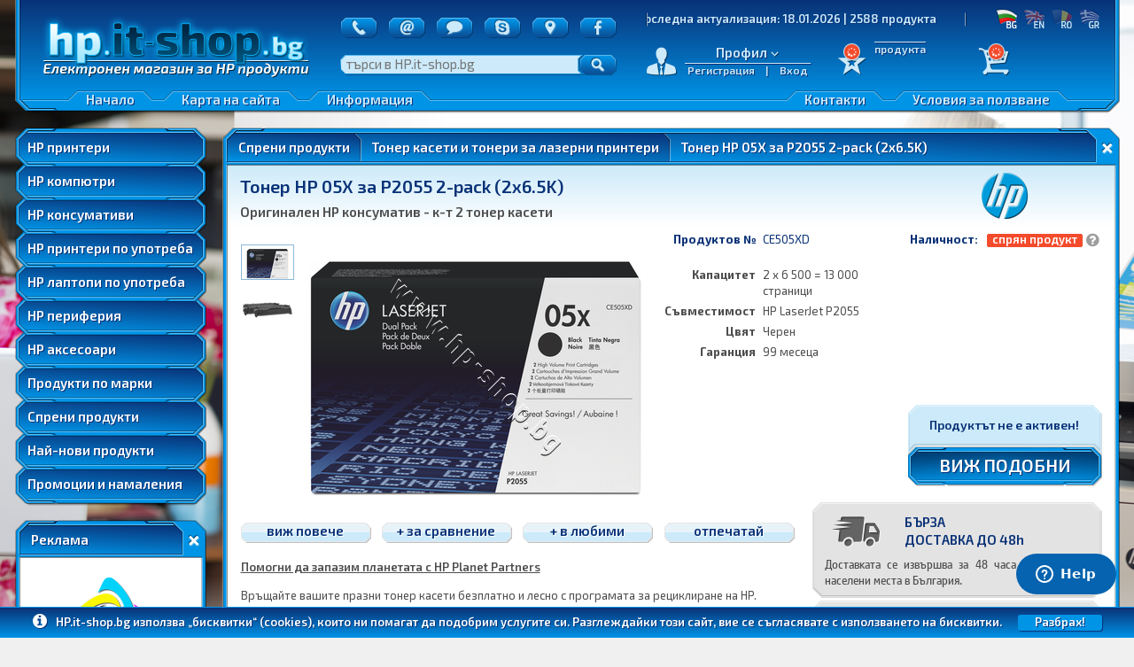

--- FILE ---
content_type: text/html; charset=cp1251
request_url: https://hp.it-shop.bg/product2258/CE505XD-Toner-HP-05X-za-P2055-2-pack-2x6-5K-Originalen-HP-konsumativ-k-t-2-toner-kaseti.html
body_size: 87800
content:

<!DOCTYPE html>
<html xmlns="http://www.w3.org/1999/xhtml" ng-app="dpsApp">
<head profile="http://www.w3.org/2005/10/profile">    
    <base href="https://hp.it-shop.bg/">
    
        <title>&copy; Тонер HP 05X за P2055 2-pack (2x6.5K) CE505XD Оригинален HP консуматив - к-т 2 тонер касети &#8920; HP.it-shop.bg &#8921;</title>
        
        <meta name="description" content="Тонер HP 05X за P2055 2-pack (2x6.5K) &#10003; Бърза доставка до 24h &#10003; Безплатна доставка &#10003; Гаранция най-добра цена &#10003; Преглед преди плащане &#10003; 14 дни право на връщане" />
        <meta name="keywords" content="CE505XD, Тонер, HP, 05X, за, P2055, 2-pack, (2x6.5K), Оригинален, HP, консуматив, к-т, 2, тонер, касети, HP.it-shop.bg, HP, консумативи, Тонер, касети, и, тонери, за, лазерни, принтери" />
        <link rel="canonical" href="https://hp.it-shop.bg/product2258/CE505XD-Toner-HP-05X-za-P2055-2-pack-2x6-5K-Originalen-HP-konsumativ-k-t-2-toner-kaseti.html"/>
        
            <meta property="og:title" content="Тонер HP 05X за P2055 2-pack (2x6.5K) CE505XD Оригинален HP консуматив - к-т 2 тонер касети &#8920; HP.it-shop.bg &#8921;" />
            <meta property="og:description" content="CE505XD Тонер HP 05X за P2055 2-pack (2x6.5K) - Оригинален HP консуматив - к-т 2 тонер касети - HP.it-shop.bg » HP консумативи » Тонер касети и тонери за лазерни принтери" />
            <meta property="og:url" content="https://hp.it-shop.bg/product2258/CE505XD-Toner-HP-05X-za-P2055-2-pack-2x6-5K-Originalen-HP-konsumativ-k-t-2-toner-kaseti.html" />
            <meta property="og:site_name" content="HP.it-shop.bg" />
            <meta property="og:image" content="https://hp.it-shop.bg/uploaded_new/3/5/width_600_1-690edada2f50874d4d1a94cb7-ce505xd.png"/>
        
    
    <link rel="stylesheet" href="css/libs/angular/sloder/rzslider.min.css" type="text/css"/>
    
<meta http-equiv="Content-Type" content="text/html; charset=windows-1251">    
<meta name="viewport" content="width=1259, initial-scale=0.5, maximum-scale=2.5, user-scalable=1" />
<link rel="shortcut icon" href="/images/new/logos/hp-shop-icon-32px.png"/>
<link href='https://fonts.googleapis.com/css?family=Exo+2:700,600,400&subset=latin,cyrillic' rel='stylesheet' type='text/css'>
<link rel="stylesheet" href="build/css/vendor.e9222c90.cache.css" type="text/css">
<link rel="stylesheet" href="build/css/front-main.eb033e90.cache.css" type="text/css">
<script type="text/javascript" src="build/js/vendor.8737dbd5.cache.js"></script>
<script type="text/javascript" src="build/js/front.a49a4d3c.cache.js"></script>

    
    
    <link rel="stylesheet" href="css/0.16/header.css" type="text/css">
    <link rel="stylesheet" href="css/0.16/header-drop-down.css" type="text/css">
    <link rel="stylesheet" href="css/0.16/page.css" type="text/css">
    <link rel="stylesheet" href="css/0.16/tooltip.css" type="text/css">
    <link rel="stylesheet" href="css/0.16/product.css" type="text/css">
    <script type="text/javascript" src="js/new/0.1/leasing_percents.js"></script><script type="text/javascript" src="js/new/0.1/product-images.js"></script>
    <script type="text/javascript" src="js/new/0.1/header.js"></script>
    
        <style>
            body {
                background-color: #E6E6E6;
                background-image: url(https://hp.it-shop.bg/uploaded/10/9/large_762f62738c47602720ed288c6_H-Laptop-Printer-E6E6E6.png);
                background-repeat: no-repeat;
                background-position: 50% 0;
                
            }
            
            
                body > .dps-keys-h > .dps-keys-hh > .dps-keys h1, 
                body > .dps-keys-h > .dps-keys-hh > .dps-keys h1 a, 
                body > .dps-keys-h > .dps-keys-hh > .dps-keys h1 a:hover {
                    color: #E6E6E6;
                }
            
            
        </style>
    

<!-- Google Tag Manager -->

<script>
var dataLayer = window.dataLayer || [];
dataLayer.push({
    'dynx_itemid':'CE505XD',
    'dynx_pagetype':'product'
});
</script>
<script>(function(w,d,s,l,i){w[l]=w[l]||[];w[l].push({'gtm.start':
new Date().getTime(),event:'gtm.js'});var f=d.getElementsByTagName(s)[0],
j=d.createElement(s),dl=l!='dataLayer'?'&l='+l:'';j.async=true;j.src=
'https://www.googletagmanager.com/gtm.js?id='+i+dl;f.parentNode.insertBefore(j,f);
})(window,document,'script','dataLayer','GTM-PHM6HN4');</script>
<!-- End Google Tag Manager -->


    
    

</head>
<body  ng-controller="MainCtrl as main" ng-init="init({  acceptOrders: true, showLoginForm: false, fromPopup: false, compare: false })">
<noscript><iframe src="https://www.googletagmanager.com/ns.html?id=GTM-PHM6HN4" height="0" width="0" style="display:none;visibility:hidden"></iframe></noscript>
<div class="dps-keys">
    
        <h1><a href="https://hp.it-shop.bg/product2258/CE505XD-Toner-HP-05X-za-P2055-2-pack-2x6-5K-Originalen-HP-konsumativ-k-t-2-toner-kaseti.html"><b>CE505XD Тонер HP 05X за P2055 2-pack (2x6.5K) Оригинален HP консуматив - к-т 2 тонер касети</b></a></h1>
        <h1><a href="https://hp.it-shop.bg/garanciya-za-nay-dobra-cena-2258.html"><b>Цени CE505XD Тонер HP 05X за P2055 2-pack (2x6.5K)</b></a></h1>
        <h1><a href="https://hp.it-shop.bg/cena-za-dostavka-2258.html"><b>Доставки CE505XD Тонер HP 05X за P2055 2-pack (2x6.5K)</b></a></h1>
        <h1><a href="https://hp.it-shop.bg/izobrajeniya-i-snimki-2258-0.html"><b>Снимки CE505XD Тонер HP 05X за P2055 2-pack (2x6.5K)</b></a></h1>
        <h1><a href="https://hp.it-shop.bg/garanciya-za-nay-dobra-cena-2258.html"><b>CE505XD Тонер HP 05X за P2055 2-pack (2x6.5K) цена</b></a></h1>
        <h1><a href="https://hp.it-shop.bg/cena-za-dostavka-2258.html"><b>CE505XD Тонер HP 05X за P2055 2-pack (2x6.5K) доставка</b></a></h1>
        <h1><a href="https://hp.it-shop.bg/product2258/CE505XD-Toner-HP-05X-za-P2055-2-pack-2x6-5K-Originalen-HP-konsumativ-k-t-2-toner-kaseti.html#drivers-software"><b>Драйвери CE505XD Тонер HP 05X за P2055 2-pack (2x6.5K)</b></a></h1>
        <h1><a href="https://hp.it-shop.bg/product2258/CE505XD-Toner-HP-05X-za-P2055-2-pack-2x6-5K-Originalen-HP-konsumativ-k-t-2-toner-kaseti.html#related-products"><b>Свързани продукти CE505XD Тонер HP 05X за P2055 2-pack (2x6.5K)</b></a></h1>
        <h1><a href="https://hp.it-shop.bg/grid113/HP-konsumativi-toner-kaseti-toneri.html"><b>CE505XD Тонер HP 05X за P2055 2-pack (2x6.5K) Тонер касети и тонери за лазерни принтери</b></a></h1>
        
    
    
    
</div>





    <div class="header">
        <div class="background"></div>
        <div class="gradient"></div>
        <div class="content">
            <a href="https://hp.it-shop.bg/home.html" class="logo logo-hp-shop pih"><img src="images/new/logos/hp-shop.png"/></a>
            <div class="align-left">
                <div id="contact-items-holder" class="icon-buttons-holder">
                    <div class="icon-btn-holder"><div class="icon-button icon-button-phone"><a href="callto:+359885808097">+359 885 80 80 97</a></div></div>
                    <div class="icon-btn-holder"><div class="icon-button icon-button-mail"><a data-m="info" data-d="hp-shop.bg"></a></div></div>
                    <div class="icon-btn-holder" data-is-action="true"><a href="javascript: $zopim.livechat.window.show()" class="icon-button icon-button-chat"></a></div>
                    <div class="icon-btn-holder"><div class="icon-button icon-button-skype"><a href="skype:hp-shop.bg?">hp-shop.bg</a></div></div>
                    <div class="icon-btn-holder"><div class="icon-button icon-button-location"><a href="https://www.google.com/maps/place/HP-shop.bg/@42.6566757,23.3722992,17z/data=!3m1!4b1!4m5!3m4!1s0x0:0x9d1abfe4379881a8!8m2!3d42.6566757!4d23.3744879" target="_blank">София, Младост-1, бл.145</a></div></div>
                    <div class="icon-btn-holder"><div class="icon-button icon-button-facebook"><a href="https://www.fb.me/HPshop.bg" target="_blank">fb.me/HPshop.bg</a></div></div>
                    <div class="input-holder input-shadow input-left-inner"><div class="content"></div></div>
                </div>
                <div class="search-holder">                
                    <form id="search-form" data-no-validate="true" ng-submit="search()">
                        <div class="input-holder input-shadow input-right-inner"><input type="text" name="search" class="size-15" placeholder="търси в HP.it-shop.bg"/></div>
                        <div class="icon-btn-holder"><a class="icon-button icon-button-search f-form-submit"></a></div>
                    </form>
                </div>
            </div>
            <div class="align-left">
                <div class="news-holder">
                    
                        <div class="news-box-left"></div>
                        <div class="news-box">
                            <span class="rotating-text news-text"><a href="promocii-namaleniya.html" target="_blank">Последна актуализация: 18.01.2026 | 2588 продукта</a></span>
                        </div>
                        <div class="news-box-right"></div>
                        <div class="clear"></div>
                    
                </div>
                <div class="langs-holder">
                    <a class="lang lang-bg lang-bg-active">БГ</a>
                    <a class="lang lang-en">EN</a>
                    <a class="lang lang-ro">RO</a>
                    <a class="lang lang-gr">GR</a>
                </div>
                <div class="clear"></div>
                <div class="main-links-holder">
                    <div dropdown-menu="true" data-model="Profile"     data-control="profileDropDown"  data-template-url="/templates/profile-drop-down.html"></div>
                    <div dropdown-menu="true" data-model="Favorite"    data-control="favoriteDropDown" data-template-url="/templates/favorite-drop-down.html"></div>
                    <div dropdown-menu="true" data-model="Order"       data-control="cartDropDown"     data-template-url="/templates/cart-drop-down.html"></div>
                </div>
            </div>
            <div class="clear"></div>
            <div class="header-nav nav-left">
                <a href="https://hp.it-shop.bg/home.html" class="item">Начало</a>
                <a href="https://hp.it-shop.bg/karta-na-sayta.html" class="item">Карта на сайта</a>
                
                <div class="item information" dropdown-menu="true" data-dd-height="299" data-control="infoDropDown" data-template-url="/templates/information-drop-down.html">                    
                    Информация
                    <div class="drop-down-container">
                        <div class="drop-down-holder">
                            <div class="drop-down">                
                                <div class="items noselect">
                                    
                                        <a href="https://hp.it-shop.bg/registraciya.html"  class="item ajax-popup">Регистрация</a>
                                    
                                        <a href="https://hp.it-shop.bg/dostavka.html"  class="item ajax-popup">Доставка</a>
                                    
                                        <a href="https://hp.it-shop.bg/plashtane.html"  class="item ajax-popup">Плащане</a>
                                    
                                        <a href="https://hp.it-shop.bg/ceni.html"  class="item ajax-popup">Цени</a>
                                    
                                        <a href="https://hp.it-shop.bg/lizing.html"  class="item ajax-popup">Лизинг</a>
                                    
                                        <a href="https://hp.it-shop.bg/garanciya.html"  class="item ajax-popup">Гаранция</a>
                                    
                                        <a href="https://hp.it-shop.bg/bonus-tochki.html"  class="item ajax-popup">Бонус точки</a>
                                    
                                        <a href="https://hp.it-shop.bg/pregled-na-pratkite.html"  class="item ajax-popup">Преглед на пратките</a>
                                    
                                        <a href="https://hp.it-shop.bg/vrashtane-na-stoki.html"  class="item ajax-popup">Връщане на стоки</a>
                                    
                                        <a href="https://hp.it-shop.bg/konfidencialnost.html"  class="item ajax-popup">Конфиденциалност</a>
                                    
                                        <a href="https://hp.it-shop.bg/Proekt-po-OP-RChR.html"  class="item ajax-popup">Проект по ОП ИК</a>
                                    
                                </div>
                                <div class="bottom-item"></div>
                            </div>
                        </div>
                    </div>                    
                </div>
                <div class="clear"></div>
            </div>
            <div class="header-nav nav-right">    
                <a href="https://hp.it-shop.bg/usloviya-za-polzvane.html" class="item">Условия за ползване</a>
                <a href="https://hp.it-shop.bg/kontakti.html" class="item">Контакти</a>
                <div class="clear"></div>
            </div>
            <div class="clear"></div>
        </div>
    </div>
    <div class="clear"></div>

<div class="page">
            
        
            <div class="floating-menu noselect">
                <div class="top-item"></div>
                <div class="items">
                    <a ng-click="scroll({ top: true })" class="item item-down-state"><i class="fa fa-fast-backward fa-rotate-90" aria-hidden="true"></i></a><a ng-click="scroll({ anchor: 'characteristics' })" class="item item-down-state"><i class="fa fa-info" aria-hidden="true"></i></a><a ng-click="scroll({ anchor: 'attachments' })" class="item item-down-state"><i class="fa fa-paperclip fa-flip-horizontal" aria-hidden="true"></i></a><a ng-click="scroll({ anchor: 'related-products' })" class="item item-down-state"><i class="fa fa-link fa-flip-horizontal" aria-hidden="true"></i></a>
                </div>
                <div class="bottom-item"></div>
            </div>
                
        <div class="left-part">
            <div class="main-menu-holder">
                        
        <div class="item main-menu" dropdown-menu="true" id="main-menu-item-13" data-dd-height="181" data-group="main-menu" data-toggle-id="main-menu-13" data-template-url="/templates/main-menu-drop-down.html">
            <div class="bgr"></div>
            <div class="height-holder"></div>
            <div class="ah"><div class="text"><b>HP принтери</b></div><div class="arrow-holder"><div class="arrow">»</div></div></div>
            <div class="clear"></div>
            <div class="border" ng-mouseenter="mainMenuEnter('main-menu-item-13', 1)" ng-mouseleave="mainMenuLeave('main-menu-item-13')" ng-click="toggleDropDown({ id: 'main-menu-13', url: '', item_id: 'main-menu-item-13' })"></div>
            
                <div class="drop-down-container" style="width: 440px;">
                    <div class="drop-down-holder" style="width: 440px;">
                        <div class="drop-down">
                            <div class="top-item"></div>
                            <div class="items noselect">
                                
                                
                                    <div class="item">
                                        <a href="https://hp.it-shop.bg/grid104/HP-lazerni-printeri.html" title="HP принтери » Черно-бели лазерни принтери"><b>Черно-бели лазерни принтери</b></a>
                                    </div>                                
                                    
                                    <div class="item">
                                        <a href="https://hp.it-shop.bg/grid102/HP-cvetni-lazerni-printeri.html" title="HP принтери » Цветни лазерни принтери"><b>Цветни лазерни принтери</b></a>
                                    </div>                                
                                    
                                    <div class="item">
                                        <a href="https://hp.it-shop.bg/grid114/HP-mastileno-struyni-mastilenostruyni-printeri.html" title="HP принтери » Мастиленоструйни принтери"><b>Мастиленоструйни принтери</b></a>
                                    </div>                                
                                    
                                    <div class="item">
                                        <a href="https://hp.it-shop.bg/grid108/HP-multifunkcionalni-ustroystva-multifunkcionalno-ustroystvo.html" title="HP принтери » Лазерни многофункционални устройства (принтери)"><b>Лазерни многофункционални устройства (принтери)</b></a>
                                    </div>                                
                                    
                                    <div class="item">
                                        <a href="https://hp.it-shop.bg/grid121/HP-multifunkcionalni-ustroystva.html" title="HP принтери » Мастиленоструйни многофункционални устройства (принтери)"><b>Мастиленоструйни многофункционални устройства (принтери)</b></a>
                                    </div>                                
                                    
                                    <div class="item">
                                        <a href="https://hp.it-shop.bg/grid101/HP-golyamoformatni-printeri-ploteri-ploter.html" title="HP принтери » Широкоформатни принтери и плотери"><b>Широкоформатни принтери и плотери</b></a>
                                    </div>                                
                                                                
                            </div>
                            <div class="bottom-item"></div>
                            
                                <div class="item-top main-menu"></div>
                            
                        </div>
                    </div>
                </div>
            
            <div class="sub-top"></div>
        </div>
                
        <div class="item main-menu" dropdown-menu="true" id="main-menu-item-12" data-dd-height="181" data-group="main-menu" data-toggle-id="main-menu-12" data-template-url="/templates/main-menu-drop-down.html">
            <div class="bgr"></div>
            <div class="height-holder"></div>
            <div class="ah"><div class="text"><b>HP компютри</b></div><div class="arrow-holder"><div class="arrow">»</div></div></div>
            <div class="clear"></div>
            <div class="border" ng-mouseenter="mainMenuEnter('main-menu-item-12', 1)" ng-mouseleave="mainMenuLeave('main-menu-item-12')" ng-click="toggleDropDown({ id: 'main-menu-12', url: '', item_id: 'main-menu-item-12' })"></div>
            
                <div class="drop-down-container" style="width: 270px;">
                    <div class="drop-down-holder" style="width: 270px;">
                        <div class="drop-down">
                            <div class="top-item"></div>
                            <div class="items noselect">
                                
                                
                                    <div class="item">
                                        <a href="https://hp.it-shop.bg/grid112/HP-nastolni-kompyutri-desktop-kompyutri.html" title="HP компютри » Настолни компютри"><b>Настолни компютри</b></a>
                                    </div>                                
                                    
                                    <div class="item">
                                        <a href="https://hp.it-shop.bg/grid330/HP-all-in-one-kompyutri-nastolni-kompyutri.html" title="HP компютри » All-in-One компютри"><b>All-in-One компютри</b></a>
                                    </div>                                
                                    
                                    <div class="item">
                                        <a href="https://hp.it-shop.bg/grid110/HP-monitori-TFT-monitor-LCD-monitori.html" title="HP компютри » Монитори за компютри"><b>Монитори за компютри</b></a>
                                    </div>                                
                                    
                                    <div class="item">
                                        <a href="https://hp.it-shop.bg/grid111/HP-prenosimi-kompyutri-laptopi-laptop.html" title="HP компютри » Лаптопи и преносими компютри"><b>Лаптопи и преносими компютри</b></a>
                                    </div>                                
                                    
                                    <div class="item">
                                        <a href="https://hp.it-shop.bg/grid331/HP-rabotni-stancii-nastolni-kompyutri.html" title="HP компютри » Работни станции"><b>Работни станции</b></a>
                                    </div>                                
                                    
                                    <div class="item">
                                        <a href="https://hp.it-shop.bg/grid332/HP-mini-kompyutri-tanki-klienti.html" title="HP компютри » Мини компютри и тънки клиенти"><b>Мини компютри и тънки клиенти</b></a>
                                    </div>                                
                                                                
                            </div>
                            <div class="bottom-item"></div>
                            
                                <div class="item-top main-menu"></div>
                            
                        </div>
                    </div>
                </div>
            
            <div class="sub-top"></div>
        </div>
                
        <div class="item main-menu" dropdown-menu="true" id="main-menu-item-14" data-dd-height="235" data-group="main-menu" data-toggle-id="main-menu-14" data-template-url="/templates/main-menu-drop-down.html">
            <div class="bgr"></div>
            <div class="height-holder"></div>
            <div class="ah"><div class="text"><b>HP консумативи</b></div><div class="arrow-holder"><div class="arrow">»</div></div></div>
            <div class="clear"></div>
            <div class="border" ng-mouseenter="mainMenuEnter('main-menu-item-14', 1)" ng-mouseleave="mainMenuLeave('main-menu-item-14')" ng-click="toggleDropDown({ id: 'main-menu-14', url: '', item_id: 'main-menu-item-14' })"></div>
            
                <div class="drop-down-container" style="width: 430px;">
                    <div class="drop-down-holder" style="width: 430px;">
                        <div class="drop-down">
                            <div class="top-item"></div>
                            <div class="items noselect">
                                
                                
                                    <div class="item">
                                        <a href="https://hp.it-shop.bg/tarsachka-za-konsumativi.html" title="HP консумативи » Търсачка на консумативи за принтери"><b>Търсачка на консумативи за принтери</b></a>
                                    </div>                                
                                    
                                    <div class="item">
                                        <a href="https://hp.it-shop.bg/grid113/HP-konsumativi-toner-kaseti-toneri.html" title="HP консумативи » Тонер касети и тонери за лазерни принтери"><b>Тонер касети и тонери за лазерни принтери</b></a>
                                    </div>                                
                                    
                                    <div class="item">
                                        <a href="https://hp.it-shop.bg/grid105/HP-konsumativi-toner-kaseti-toneri.html" title="HP консумативи » Тонер касети и тонери за цветни лазерни принтери"><b>Тонер касети и тонери за цветни лазерни принтери</b></a>
                                    </div>                                
                                    
                                    <div class="item">
                                        <a href="https://hp.it-shop.bg/grid109/HP-konsumativi-mastila-kaseti-mastilnici-glavi.html" title="HP консумативи » Мастила и глави за мастиленоструйни принтери"><b>Мастила и глави за мастиленоструйни принтери</b></a>
                                    </div>                                
                                    
                                    <div class="item">
                                        <a href="https://hp.it-shop.bg/grid106/HP-konsumativi-mastila-kaseti-mastilnici-glavi.html" title="HP консумативи » Мастила и глави за широкоформатни принтери"><b>Мастила и глави за широкоформатни принтери</b></a>
                                    </div>                                
                                    
                                    <div class="item">
                                        <a href="https://hp.it-shop.bg/grid103/HP-konsumativi-Rolni-materiali-za-pechat.html" title="HP консумативи » Ролни материали за широкоформатен печат"><b>Ролни материали за широкоформатен печат</b></a>
                                    </div>                                
                                    
                                    <div class="item">
                                        <a href="https://hp.it-shop.bg/grid415/Samsung-konsumativi-toner-kaseti-toneri.html" title="HP консумативи » Тонер касети и тонери за лазерни принтери Samsung"><b>Тонер касети и тонери за лазерни принтери Samsung</b></a>
                                    </div>                                
                                    
                                    <div class="item">
                                        <a href="https://hp.it-shop.bg/grid416/Samsung-konsumativi-toner-kaseti-toneri.html" title="HP консумативи » Тонер касети и тонери за цветни лазерни принтери Samsung"><b>Тонер касети и тонери за цветни лазерни принтери Samsung</b></a>
                                    </div>                                
                                                                
                            </div>
                            <div class="bottom-item"></div>
                            
                                <div class="item-top main-menu"></div>
                            
                        </div>
                    </div>
                </div>
            
            <div class="sub-top"></div>
        </div>
                
        <div class="item main-menu" dropdown-menu="true" id="main-menu-item-ps_1190" data-dd-height="127" data-group="main-menu" data-toggle-id="main-menu-ps_1190" data-template-url="/templates/main-menu-drop-down.html">
            <div class="bgr"></div>
            <div class="height-holder"></div>
            <div class="ah"><div class="text"><b>HP принтери по употреба</b></div><div class="arrow-holder"><div class="arrow">»</div></div></div>
            <div class="clear"></div>
            <div class="border" ng-mouseenter="mainMenuEnter('main-menu-item-ps_1190', 1)" ng-mouseleave="mainMenuLeave('main-menu-item-ps_1190')" ng-click="toggleDropDown({ id: 'main-menu-ps_1190', url: '', item_id: 'main-menu-item-ps_1190' })"></div>
            
                <div class="drop-down-container" style="width: 270px;">
                    <div class="drop-down-holder" style="width: 270px;">
                        <div class="drop-down">
                            <div class="top-item"></div>
                            <div class="items noselect">
                                
                                
                                    <div class="item">
                                        <a href="https://hp.it-shop.bg/pages/category.html?set=1190&opt=1" title="HP принтери по употреба » Домашна употреба"><b>Домашна употреба</b></a>
                                    </div>                                
                                    
                                    <div class="item">
                                        <a href="https://hp.it-shop.bg/pages/category.html?set=1190&opt=2" title="HP принтери по употреба » Малък или домашен офис"><b>Малък или домашен офис</b></a>
                                    </div>                                
                                    
                                    <div class="item">
                                        <a href="https://hp.it-shop.bg/pages/category.html?set=1190&opt=3" title="HP принтери по употреба » Среден офис или търговски обект"><b>Среден офис или търговски обект</b></a>
                                    </div>                                
                                    
                                    <div class="item">
                                        <a href="https://hp.it-shop.bg/pages/category.html?set=1190&opt=4" title="HP принтери по употреба » Корпоративен офис"><b>Корпоративен офис</b></a>
                                    </div>                                
                                                                
                            </div>
                            <div class="bottom-item"></div>
                            
                                <div class="item-top main-menu"></div>
                            
                        </div>
                    </div>
                </div>
            
            <div class="sub-top"></div>
        </div>
                
        <div class="item main-menu" dropdown-menu="true" id="main-menu-item-ps_1189" data-dd-height="316" data-group="main-menu" data-toggle-id="main-menu-ps_1189" data-template-url="/templates/main-menu-drop-down.html">
            <div class="bgr"></div>
            <div class="height-holder"></div>
            <div class="ah"><div class="text"><b>HP лаптопи по употреба</b></div><div class="arrow-holder"><div class="arrow">»</div></div></div>
            <div class="clear"></div>
            <div class="border" ng-mouseenter="mainMenuEnter('main-menu-item-ps_1189', 1)" ng-mouseleave="mainMenuLeave('main-menu-item-ps_1189')" ng-click="toggleDropDown({ id: 'main-menu-ps_1189', url: '', item_id: 'main-menu-item-ps_1189' })"></div>
            
                <div class="drop-down-container" style="width: 270px;">
                    <div class="drop-down-holder" style="width: 270px;">
                        <div class="drop-down">
                            <div class="top-item"></div>
                            <div class="items noselect">
                                
                                
                                    <div class="item">
                                        <a href="https://hp.it-shop.bg/pages/category.html?set=1189&opt=1" title="HP лаптопи по употреба » Интернет"><b>Интернет</b></a>
                                    </div>                                
                                    
                                    <div class="item">
                                        <a href="https://hp.it-shop.bg/pages/category.html?set=1189&opt=2" title="HP лаптопи по употреба » Образователни цели"><b>Образователни цели</b></a>
                                    </div>                                
                                    
                                    <div class="item">
                                        <a href="https://hp.it-shop.bg/pages/category.html?set=1189&opt=3" title="HP лаптопи по употреба » Интернет, филми, музика"><b>Интернет, филми, музика</b></a>
                                    </div>                                
                                    
                                    <div class="item">
                                        <a href="https://hp.it-shop.bg/pages/category.html?set=1189&opt=4" title="HP лаптопи по употреба » Офис работа"><b>Офис работа</b></a>
                                    </div>                                
                                    
                                    <div class="item">
                                        <a href="https://hp.it-shop.bg/pages/category.html?set=1189&opt=5" title="HP лаптопи по употреба » Удобно пренасяне"><b>Удобно пренасяне</b></a>
                                    </div>                                
                                    
                                    <div class="item">
                                        <a href="https://hp.it-shop.bg/pages/category.html?set=1189&opt=6" title="HP лаптопи по употреба » Софтуерна разработка"><b>Софтуерна разработка</b></a>
                                    </div>                                
                                    
                                    <div class="item">
                                        <a href="https://hp.it-shop.bg/pages/category.html?set=1189&opt=7" title="HP лаптопи по употреба » CAD и 3D проектиране"><b>CAD и 3D проектиране</b></a>
                                    </div>                                
                                    
                                    <div class="item">
                                        <a href="https://hp.it-shop.bg/pages/category.html?set=1189&opt=8" title="HP лаптопи по употреба » Графична обработка и дизайн"><b>Графична обработка и дизайн</b></a>
                                    </div>                                
                                    
                                    <div class="item">
                                        <a href="https://hp.it-shop.bg/pages/category.html?set=1189&opt=9" title="HP лаптопи по употреба » Леки игри"><b>Леки игри</b></a>
                                    </div>                                
                                    
                                    <div class="item">
                                        <a href="https://hp.it-shop.bg/pages/category.html?set=1189&opt=10" title="HP лаптопи по употреба » Умерено тежки игри"><b>Умерено тежки игри</b></a>
                                    </div>                                
                                    
                                    <div class="item">
                                        <a href="https://hp.it-shop.bg/pages/category.html?set=1189&opt=11" title="HP лаптопи по употреба » Много тежки игри"><b>Много тежки игри</b></a>
                                    </div>                                
                                                                
                            </div>
                            <div class="bottom-item"></div>
                            
                                <div class="item-top main-menu"></div>
                            
                        </div>
                    </div>
                </div>
            
            <div class="sub-top"></div>
        </div>
                
        <div class="item main-menu" dropdown-menu="true" id="main-menu-item-18" data-dd-height="46" data-group="main-menu" data-toggle-id="main-menu-18" data-template-url="/templates/main-menu-drop-down.html">
            <div class="bgr"></div>
            <div class="height-holder"></div>
            <div class="ah"><div class="text"><b>HP периферия</b></div><div class="arrow-holder"><div class="arrow">»</div></div></div>
            <div class="clear"></div>
            <div class="border" ng-mouseenter="mainMenuEnter('main-menu-item-18', 1)" ng-mouseleave="mainMenuLeave('main-menu-item-18')" ng-click="toggleDropDown({ id: 'main-menu-18', url: '', item_id: 'main-menu-item-18' })"></div>
            
                <div class="drop-down-container" style="width: 270px;">
                    <div class="drop-down-holder" style="width: 270px;">
                        <div class="drop-down">
                            <div class="top-item one-item"></div>
                            <div class="items noselect">
                                
                                    <div class="item" style="display: none;"></div>
                                
                                
                                    <div class="item">
                                        <a href="https://hp.it-shop.bg/grid107/HP-periferiya-Multimediyni-proektori.html" title="HP периферия » Мултимедийни проектори"><b>Мултимедийни проектори</b></a>
                                    </div>                                
                                                                
                            </div>
                            <div class="bottom-item"></div>
                            
                                <div class="item-top main-menu"></div>
                            
                        </div>
                    </div>
                </div>
            
            <div class="sub-top"></div>
        </div>
                
        <div class="item main-menu" dropdown-menu="true" id="main-menu-item-11" data-dd-height="100" data-group="main-menu" data-toggle-id="main-menu-11" data-template-url="/templates/main-menu-drop-down.html">
            <div class="bgr"></div>
            <div class="height-holder"></div>
            <div class="ah"><div class="text"><b>HP аксесоари</b></div><div class="arrow-holder"><div class="arrow">»</div></div></div>
            <div class="clear"></div>
            <div class="border" ng-mouseenter="mainMenuEnter('main-menu-item-11', 1)" ng-mouseleave="mainMenuLeave('main-menu-item-11')" ng-click="toggleDropDown({ id: 'main-menu-11', url: '', item_id: 'main-menu-item-11' })"></div>
            
                <div class="drop-down-container" style="width: 270px;">
                    <div class="drop-down-holder" style="width: 270px;">
                        <div class="drop-down">
                            <div class="top-item"></div>
                            <div class="items noselect">
                                
                                
                                    <div class="item">
                                        <a href="https://hp.it-shop.bg/grid373/HP-konsumativi-s-dalag-jivot.html" title="HP аксесоари » Консумативи с дълъг живот"><b>Консумативи с дълъг живот</b></a>
                                    </div>                                
                                    
                                    <div class="item">
                                        <a href="https://hp.it-shop.bg/grid375/Kabeli-prehodnici-konvertori.html" title="HP аксесоари » Кабели, преходници, конвертори"><b>Кабели, преходници, конвертори</b></a>
                                    </div>                                
                                    
                                    <div class="item">
                                        <a href="https://hp.it-shop.bg/grid378/HP-udaljeni-i-dopalnitelni-garancii.html" title="HP аксесоари » Удължени и допълнителни гаранции"><b>Удължени и допълнителни гаранции</b></a>
                                    </div>                                
                                                                
                            </div>
                            <div class="bottom-item"></div>
                            
                                <div class="item-top main-menu"></div>
                            
                        </div>
                    </div>
                </div>
            
            <div class="sub-top"></div>
        </div>
                
        <div class="item main-menu" dropdown-menu="true" id="main-menu-item-ps_1174" data-dd-height="19" data-group="main-menu" data-toggle-id="main-menu-ps_1174" data-template-url="/templates/main-menu-drop-down.html">
            <div class="bgr"></div>
            <div class="height-holder"></div>
            <div class="ah"><div class="text"><a href="https://hp.it-shop.bg/marki.html"><b>Продукти по марки</b></a></div><div class="arrow-holder"><div class="arrow">»</div></div></div>
            <div class="clear"></div>
            <div class="border" ng-mouseenter="mainMenuEnter('main-menu-item-ps_1174', 1)" ng-mouseleave="mainMenuLeave('main-menu-item-ps_1174')" ng-click="toggleDropDown({ id: 'main-menu-ps_1174', url: 'https://hp.it-shop.bg/marki.html', item_id: 'main-menu-item-ps_1174' })"></div>
            
            <div class="sub-top"></div>
        </div>
                
        <div class="item main-menu" dropdown-menu="true" id="main-menu-item-archive" data-dd-height="640" data-group="main-menu" data-toggle-id="main-menu-archive" data-template-url="/templates/main-menu-drop-down.html">
            <div class="bgr"></div>
            <div class="height-holder"></div>
            <div class="ah"><div class="text"><h1 title="Спрени продукти"><b>Спрени продукти</b></h1></div><div class="arrow-holder"><div class="arrow">»</div></div></div>
            <div class="clear"></div>
            <div class="border" ng-mouseenter="mainMenuEnter('main-menu-item-archive', 1)" ng-mouseleave="mainMenuLeave('main-menu-item-archive')" ng-click="toggleDropDown({ id: 'main-menu-archive', url: '', item_id: 'main-menu-item-archive' })"></div>
            
                <div class="drop-down-container" style="width: 440px;">
                    <div class="drop-down-holder" style="width: 440px;">
                        <div class="drop-down">
                            <div class="top-item"></div>
                            <div class="items noselect">
                                
                                
                                    <div class="item">
                                        <a href="https://hp.it-shop.bg/grid104/HP-lazerni-printeri.html?archives=1" title="Спрени продукти » HP принтери » Черно-бели лазерни принтери"><b>Черно-бели лазерни принтери</b></a>
                                    </div>                                
                                    
                                    <div class="item">
                                        <a href="https://hp.it-shop.bg/grid102/HP-cvetni-lazerni-printeri.html?archives=1" title="Спрени продукти » HP принтери » Цветни лазерни принтери"><b>Цветни лазерни принтери</b></a>
                                    </div>                                
                                    
                                    <div class="item">
                                        <a href="https://hp.it-shop.bg/grid114/HP-mastileno-struyni-mastilenostruyni-printeri.html?archives=1" title="Спрени продукти » HP принтери » Мастиленоструйни принтери"><b>Мастиленоструйни принтери</b></a>
                                    </div>                                
                                    
                                    <div class="item">
                                        <a href="https://hp.it-shop.bg/grid108/HP-multifunkcionalni-ustroystva-multifunkcionalno-ustroystvo.html?archives=1" title="Спрени продукти » HP принтери » Лазерни многофункционални устройства (принтери)"><b>Лазерни многофункционални устройства (принтери)</b></a>
                                    </div>                                
                                    
                                    <div class="item">
                                        <a href="https://hp.it-shop.bg/grid121/HP-multifunkcionalni-ustroystva.html?archives=1" title="Спрени продукти » HP принтери » Мастиленоструйни многофункционални устройства (принтери)"><b>Мастиленоструйни многофункционални устройства (принтери)</b></a>
                                    </div>                                
                                    
                                    <div class="item">
                                        <a href="https://hp.it-shop.bg/grid101/HP-golyamoformatni-printeri-ploteri-ploter.html?archives=1" title="Спрени продукти » HP принтери » Широкоформатни принтери и плотери"><b>Широкоформатни принтери и плотери</b></a>
                                    </div>                                
                                    
                                    <div class="item">
                                        <a href="https://hp.it-shop.bg/grid112/HP-nastolni-kompyutri-desktop-kompyutri.html?archives=1" title="Спрени продукти » HP компютри » Настолни компютри"><b>Настолни компютри</b></a>
                                    </div>                                
                                    
                                    <div class="item">
                                        <a href="https://hp.it-shop.bg/grid330/HP-all-in-one-kompyutri-nastolni-kompyutri.html?archives=1" title="Спрени продукти » HP компютри » All-in-One компютри"><b>All-in-One компютри</b></a>
                                    </div>                                
                                    
                                    <div class="item">
                                        <a href="https://hp.it-shop.bg/grid110/HP-monitori-TFT-monitor-LCD-monitori.html?archives=1" title="Спрени продукти » HP компютри » Монитори за компютри"><b>Монитори за компютри</b></a>
                                    </div>                                
                                    
                                    <div class="item">
                                        <a href="https://hp.it-shop.bg/grid111/HP-prenosimi-kompyutri-laptopi-laptop.html?archives=1" title="Спрени продукти » HP компютри » Лаптопи и преносими компютри"><b>Лаптопи и преносими компютри</b></a>
                                    </div>                                
                                    
                                    <div class="item">
                                        <a href="https://hp.it-shop.bg/grid331/HP-rabotni-stancii-nastolni-kompyutri.html?archives=1" title="Спрени продукти » HP компютри » Работни станции"><b>Работни станции</b></a>
                                    </div>                                
                                    
                                    <div class="item">
                                        <a href="https://hp.it-shop.bg/grid332/HP-mini-kompyutri-tanki-klienti.html?archives=1" title="Спрени продукти » HP компютри » Мини компютри и тънки клиенти"><b>Мини компютри и тънки клиенти</b></a>
                                    </div>                                
                                    
                                    <div class="item">
                                        <h1 title="Спрени продукти » HP консумативи » Тонер касети и тонери за лазерни принтери"><a href="https://hp.it-shop.bg/grid113/HP-konsumativi-toner-kaseti-toneri.html?archives=1" title="Спрени продукти » HP консумативи » Тонер касети и тонери за лазерни принтери"><b>Тонер касети и тонери за лазерни принтери</b></a></h1>
                                    </div>                                
                                    
                                    <div class="item">
                                        <a href="https://hp.it-shop.bg/grid105/HP-konsumativi-toner-kaseti-toneri.html?archives=1" title="Спрени продукти » HP консумативи » Тонер касети и тонери за цветни лазерни принтери"><b>Тонер касети и тонери за цветни лазерни принтери</b></a>
                                    </div>                                
                                    
                                    <div class="item">
                                        <a href="https://hp.it-shop.bg/grid109/HP-konsumativi-mastila-kaseti-mastilnici-glavi.html?archives=1" title="Спрени продукти » HP консумативи » Мастила и глави за мастиленоструйни принтери"><b>Мастила и глави за мастиленоструйни принтери</b></a>
                                    </div>                                
                                    
                                    <div class="item">
                                        <a href="https://hp.it-shop.bg/grid106/HP-konsumativi-mastila-kaseti-mastilnici-glavi.html?archives=1" title="Спрени продукти » HP консумативи » Мастила и глави за широкоформатни принтери"><b>Мастила и глави за широкоформатни принтери</b></a>
                                    </div>                                
                                    
                                    <div class="item">
                                        <a href="https://hp.it-shop.bg/grid103/HP-konsumativi-Rolni-materiali-za-pechat.html?archives=1" title="Спрени продукти » HP консумативи » Ролни материали за широкоформатен печат"><b>Ролни материали за широкоформатен печат</b></a>
                                    </div>                                
                                    
                                    <div class="item">
                                        <a href="https://hp.it-shop.bg/grid415/Samsung-konsumativi-toner-kaseti-toneri.html?archives=1" title="Спрени продукти » HP консумативи » Тонер касети и тонери за лазерни принтери Samsung"><b>Тонер касети и тонери за лазерни принтери Samsung</b></a>
                                    </div>                                
                                    
                                    <div class="item">
                                        <a href="https://hp.it-shop.bg/grid416/Samsung-konsumativi-toner-kaseti-toneri.html?archives=1" title="Спрени продукти » HP консумативи » Тонер касети и тонери за цветни лазерни принтери Samsung"><b>Тонер касети и тонери за цветни лазерни принтери Samsung</b></a>
                                    </div>                                
                                    
                                    <div class="item">
                                        <a href="https://hp.it-shop.bg/grid107/HP-periferiya-Multimediyni-proektori.html?archives=1" title="Спрени продукти » HP периферия » Мултимедийни проектори"><b>Мултимедийни проектори</b></a>
                                    </div>                                
                                    
                                    <div class="item">
                                        <a href="https://hp.it-shop.bg/grid373/HP-konsumativi-s-dalag-jivot.html?archives=1" title="Спрени продукти » HP аксесоари » Консумативи с дълъг живот"><b>Консумативи с дълъг живот</b></a>
                                    </div>                                
                                    
                                    <div class="item">
                                        <a href="https://hp.it-shop.bg/grid375/Kabeli-prehodnici-konvertori.html?archives=1" title="Спрени продукти » HP аксесоари » Кабели, преходници, конвертори"><b>Кабели, преходници, конвертори</b></a>
                                    </div>                                
                                    
                                    <div class="item">
                                        <a href="https://hp.it-shop.bg/grid378/HP-udaljeni-i-dopalnitelni-garancii.html?archives=1" title="Спрени продукти » HP аксесоари » Удължени и допълнителни гаранции"><b>Удължени и допълнителни гаранции</b></a>
                                    </div>                                
                                                                
                            </div>
                            <div class="bottom-item"></div>
                            
                                <div class="item-top main-menu"></div>
                            
                        </div>
                    </div>
                </div>
            
            <div class="sub-top"></div>
        </div>
                
        <div class="item main-menu" dropdown-menu="true" id="main-menu-item-newest" data-dd-height="19" data-group="main-menu" data-toggle-id="main-menu-newest" data-template-url="/templates/main-menu-drop-down.html">
            <div class="bgr"></div>
            <div class="height-holder"></div>
            <div class="ah"><div class="text"><a href="https://hp.it-shop.bg/novi-produkti.html"><b>Най-нови продукти</b></a></div><div class="arrow-holder"><div class="arrow">»</div></div></div>
            <div class="clear"></div>
            <div class="border" ng-mouseenter="mainMenuEnter('main-menu-item-newest', 1)" ng-mouseleave="mainMenuLeave('main-menu-item-newest')" ng-click="toggleDropDown({ id: 'main-menu-newest', url: 'https://hp.it-shop.bg/novi-produkti.html', item_id: 'main-menu-item-newest' })"></div>
            
            <div class="sub-top"></div>
        </div>
                
        <div class="item main-menu" dropdown-menu="true" id="main-menu-item-promo" data-dd-height="3" data-group="main-menu" data-toggle-id="main-menu-promo" data-template-url="/templates/main-menu-drop-down.html">
            <div class="bgr"></div>
            <div class="height-holder"></div>
            <div class="ah"><div class="text"><a href="https://hp.it-shop.bg/promocii-namaleniya.html"><b>Промоции и намаления</b></a></div><div class="arrow-holder"><div class="arrow">»</div></div></div>
            <div class="clear"></div>
            <div class="border" ng-mouseenter="mainMenuEnter('main-menu-item-promo', 1)" ng-mouseleave="mainMenuLeave('main-menu-item-promo')" ng-click="toggleDropDown({ id: 'main-menu-promo', url: 'https://hp.it-shop.bg/promocii-namaleniya.html', item_id: 'main-menu-item-promo' })"></div>
            
            <div class="sub-top"></div>
        </div>
        
   
            </div>            
            
                <div id="left-banner-add">
                    <div class="win width-216">
    <div class="header">
        <div class="left-corner"></div>
        <div class="right-corner"></div>
        <a ng-click="removeAdd()" class="close-btn"></a>
        
        <div class="container">
            <table cellpadding="0" cellspacing="0" border="0" class="window-header">
                <tr>
                    <td class="first" ng-click="makeClicked($event)"><div class="relative"><div class="delimiter"></div>Реклама</div></td>
                </tr>
            </table>
        </div>
    </div>
    <div class="main">
        <div class="content-bgr"></div>
        <div class="gradient"></div>
        <div class="win-border-left"></div>
        <div class="win-border-right"></div>        
        
        <div class="content">
        
        
        
                    
                        <a href="https://www.toneri.bg/" target="_blank"><img src="https://hp.it-shop.bg/uploaded/9/7/large_4bd354ffbf57c7cf55b779a9f_toneri-internal-banner.png" border="0" alt="" class="add-content cursor-hand"/></a>
                    
                            </div>        
    </div>
    <div class="footer"></div>    
</div>
                </div>
            
        </div>
    
    <div class="content">

<div class="win">
    <div class="header">
        <div class="left-corner"></div>
        <div class="right-corner"></div>
        
        <a class="close-btn browser-back"></a>
        <div class="container">
            <table cellpadding="0" cellspacing="0" border="0" class="window-header">
                <tr>
                    <td class="first" ng-click="makeClicked($event)"><div class="relative"><div class="delimiter"></div><a href="https://hp.it-shop.bg/grid113/HP-konsumativi-toner-kaseti-toneri.html?archives=1" title="HP консумативи » Тонер касети и тонери за лазерни принтери"><b>Спрени продукти</b></a></div></td><td ng-click="makeClicked($event)"><div class="relative"><div class="delimiter"></div><a href="https://hp.it-shop.bg/grid113/HP-konsumativi-toner-kaseti-toneri.html?archives=1" title="HP консумативи » Тонер касети и тонери за лазерни принтери"><b>Тонер касети и тонери за лазерни принтери</b></a></div></td><td class="last" ng-click="makeClicked($event)"><div class="relative"><div class="delimiter"></div><h1 title="Тонер касети и тонери за лазерни принтери » Тонер HP 05X за P2055 2-pack (2x6.5K) (CE505XD)"><a href="https://hp.it-shop.bg/product2258/CE505XD-Toner-HP-05X-za-P2055-2-pack-2x6-5K-Originalen-HP-konsumativ-k-t-2-toner-kaseti.html" target="_blank" title="Тонер касети и тонери за лазерни принтери » Тонер HP 05X за P2055 2-pack (2x6.5K) (CE505XD)"><b>Тонер HP 05X за P2055 2-pack (2x6.5K)</b></a></h1></div></td>
                </tr>
            </table>
        </div>
    </div>
    <div class="main">
        <div class="content-bgr"></div>
        <div class="gradient"></div>
        <div class="win-border-left"></div>
        <div class="win-border-right"></div>        
        
        <div class="content">
        
        
        
<div class="product" ng-controller="ProductCtrl" ng-init="init({ product: '2258', currency_sign: '€', cource: '0.511292', item: { vat_percent: 20, price: '', in_percent: false, regular_price: '0.00',  }})">
    <h1 title="Тонер HP 05X за P2055 2-pack (2x6.5K) CE505XD"><a href="https://hp.it-shop.bg/product2258/CE505XD-Toner-HP-05X-za-P2055-2-pack-2x6-5K-Originalen-HP-konsumativ-k-t-2-toner-kaseti.html" target="_blank" title="Тонер HP 05X за P2055 2-pack (2x6.5K) CE505XD"><b>Тонер HP 05X за P2055 2-pack (2x6.5K)</b></a></h1>
    <h2 title="Тонер HP 05X за P2055 2-pack (2x6.5K) CE505XD"><a href="https://hp.it-shop.bg/product2258/CE505XD-Toner-HP-05X-za-P2055-2-pack-2x6-5K-Originalen-HP-konsumativ-k-t-2-toner-kaseti.html" target="_blank" title="Тонер HP 05X за P2055 2-pack (2x6.5K) CE505XD"><b>Оригинален HP консуматив - к-т 2 тонер касети</b></a></h2>
    
    <div class="small-pictures align-left">
        <div data-order="1" class="item active"><div class="img"><img src="https://hp.it-shop.bg/uploaded_new/3/5/size_60x40_690edada2f50874d4d1a94cb7-ce505xd.png" title="CE505XD Тонер HP 05X за P2055 2-pack (2x6.5K)" alt="CE505XD Тонер HP 05X за P2055 2-pack (2x6.5K)"/></div></div><div data-order="2" class="item"><div class="img"><img src="https://hp.it-shop.bg/uploaded_new/3/5/size_60x40_dee6712dc5b765c25ae2e2dff-ce505xd-nopackL.png" title="CE505XD Тонер HP 05X за P2055 2-pack (2x6.5K)" alt="CE505XD Тонер HP 05X за P2055 2-pack (2x6.5K)"/></div></div>
    </div>
    <div class="main-pictures align-left">
        <div class="items">
            <a href="https://hp.it-shop.bg/izobrajeniya-i-snimki-2258-0.html" data-order="1" class="item active cursor-zoom-in ajax-popup"><img src="https://hp.it-shop.bg/uploaded_new/3/5/width_400_1-690edada2f50874d4d1a94cb7-ce505xd.png" height="318" title="CE505XD Тонер HP 05X за P2055 2-pack (2x6.5K)" alt="CE505XD Тонер HP 05X за P2055 2-pack (2x6.5K)"/></a><a href="https://hp.it-shop.bg/izobrajeniya-i-snimki-2258-1.html" data-order="2" class="item cursor-zoom-in ajax-popup"><img src="https://hp.it-shop.bg/uploaded_new/3/5/width_400_1-dee6712dc5b765c25ae2e2dff-ce505xd-nopackL.png" height="267" title="CE505XD Тонер HP 05X за P2055 2-pack (2x6.5K)" alt="CE505XD Тонер HP 05X за P2055 2-pack (2x6.5K)"/></a>
        </div>
    </div>

    <div class="short-description align-left">
        <table cellpadding="0" cellspacing="0" border="0" align="center">
            <tr>
                <th>Продуктов №</th>
                <th><h2><b>CE505XD</b></h2></th>
            </tr>
            
                <tr>
                    <td>Капацитет</td>
                    <td>2 x 6 500 = 13 000 страници</td>
                </tr>
            
                <tr>
                    <td>Съвместимост</td>
                    <td>HP LaserJet P2055</td>
                </tr>
            
                <tr>
                    <td>Цвят</td>
                    <td>Черен</td>
                </tr>
            
                <tr>
                    <td>Гаранция</td>
                    <td>99 месеца</td>
                </tr>
            
        </table>      
        
            <div class="bonuses-holder">
                <div class="bonuses">
                    <table cellpadding="0" cellspacing="0" border="0" align="center">
                        
                        
                        <tr>
                            <td><div class="sizer"></div></td>
                            <td><div class="sizer"></div></td>
                        </tr>
                    </table>      
                </div>
            </div>
        
    </div>
    <div class="right-boxes align-right">
        <a href="https://hp.it-shop.bg/marki.html" class="brand-box" style=" display: block; position: absolute; top: -70px; left: 24px; width: 170px; height: 58px;"><img src="https://hp.it-shop.bg/uploaded_new/4/2/normal_971537a78cc0d3ed2d8314556-HP.png" border="0" alt="Hewlett-Packard" title="Hewlett-Packard"/></a>
        <div class="tooltip-holder availability out_of_order">
            <div class="colored-box">
                <span class="title">Наличност:</span><div class="red"><h2><b>спрян продукт</b></h2><div></div></div><div class="toolicon-holder"><i class="fa fa-question-circle" aria-hidden="true"></i></div>
            </div>
            <div class="tooltip">Продуктът не е наличен на склад в България и повече не може да бъде поръчван.</div>
        </div>
        
            <div class="fast-order similar-products">
                <div class="box box-blue box-219">
                    <div class="inner-part">
                        <div class="content">
                            Продуктът не е активен!
                        </div>
                    </div>
                    <div class="big-btn-holder">
                        <a href="https://hp.it-shop.bg/grid113/HP-konsumativi-toner-kaseti-toneri.html" class="big-btn big-btn-219 f-form-submit">ВИЖ ПОДОБНИ</a>
                    </div>
                </div>
            </div>
        
    </div>
    
    <div class="right-part align-right">
        
        
        <div class="extras">
            
            <div class="item">
                <a href="https://hp.it-shop.bg/dostavka.html" class="box box-gray box-327 cursor-hand ajax-popup"><div class="inner-part">
                    <div class="pictogram pictogram-fast-delivery"></div>
                    <div class="title"><h3><b>БЪРЗА<br/>ДОСТАВКА ДО 48h</b></h3></div>
                    <div class="content">Доставката се извършва за 48 часа до повечето населени места в България.</div>
                </div></a>
            </div>
            <div class="item">
                <a class="box box-gray box-327 cursor-hand"><div class="inner-part">
                    <div class="pictogram pictogram-best-price-guarantee"></div>
                    <div class="title"><h3><b>20 ГОДИНИ ОПИТ<br/>И КОРЕКТНОСТ</b></h3></div>
                    <div class="content">Нашата експертна и лоялна консултация ще Ви помогне да направите правилния избор.</div>
                </div></a>
            </div>
            <div class="item">
                <a href="https://hp.it-shop.bg/pregled-na-pratkite.html" class="box box-gray box-327 cursor-hand ajax-popup"><div class="inner-part">
                    <div class="pictogram pictogram-delivery-examination"></div>
                    <div class="title"><h3><b>ПРАВО НА ПРЕГЛЕД<br/>ПРЕДИ ПЛАЩАНЕ</b></h3></div>
                    <div class="content">Може да прегледате пратката преди да я платите при получаване.</div>
                </div></a>
            </div>
            <div class="item">
                <a href="https://hp.it-shop.bg/vrashtane-na-stoki.html" class="box box-gray box-327 cursor-hand ajax-popup"><div class="inner-part">
                    <div class="pictogram pictogram-return-rights"></div>
                    <div class="title"><h3><b>14 ДНИ<br/>ПРАВО НА ВРЪЩАНЕ</b></h3></div>
                    <div class="content">Може да върнете продукта до 14 дни от датата на получаването му, а ние ще Ви възстановим парите.</div>
                </div></a>
            </div>
            <div class="item">
                <a href="https://hp.it-shop.bg/bonus-tochki.html" class="box box-gray box-327 cursor-hand  ajax-popup"><div class="inner-part">
                    <div class="pictogram pictogram-various-payments"></div>
                    <div class="title"><h3><b>ПРОГРАМА<br/>ЗА ЛОЯЛНОСТ</b></h3></div>
                    <div class="content">В допълнение към атрактивните ни цени предлагаме програма за лоялност, с която може да пестите допълнително при всяка поръчка.</div>
                </div></a>
            </div>
            
        </div>
    </div>
    
    <div class="content align-left">
        <div class="buttons">
            <div class="small-btn-holder"><a class="small-btn btn-width-147" ng-click="seeMore({ link: '' })">виж повече</a></div>
            <div class="small-btn-holder"><a class="small-btn btn-width-147" ng-click="doAction({ url: '/actions/favorite/actions.html', params: { action:'add-to-compare',  id: 2258 }, start: 'favorite-data-updating', end:'favorite-data-updated' })">+ за сравнение</a></div>
            <div class="small-btn-holder"><a class="small-btn btn-width-147" ng-click="doAction({ url: '/actions/favorite/actions.html', params: { action:'add-to-favorite', id: 2258 }, start: 'favorite-data-updating', end:'favorite-data-updated' })">+ в любими</a></div>
            <div class="small-btn-holder more-space-before"><a class="small-btn btn-width-147" ng-click="print('https://hp.it-shop.bg/product2258/CE505XD-Toner-HP-05X-za-P2055-2-pack-2x6-5K-Originalen-HP-konsumativ-k-t-2-toner-kaseti.html?print_product=1')">отпечатай</a></div>
            <div class="clear"></div>
        </div>

        <a name="description"></a>
        <div class="justified"><u><b>Помогни да запазим планетата с HP Planet Partners</b></u><br/><br/>Връщайте вашите празни тонер касети безплатно и лесно с програмата за рециклиране на HP.<br/><br/>Всяка върната оригинална тонер касета Ви носи 3 бонус точки, които могат да се използват като <b>отстъпка на стойност 3.60 лв с ДДС</b> при покупка на HP продукти.<br/><br/>Подробности за програмата тук: <a href="https://hp.it-shop.bg/product6615"><u><i>Връщане на празна оригинална тонер касета HP и Samsung</i></u></a></div><div class="delimiter-h-17"></div>
        
            <a name="characteristics"></a>
            <table class="headed props" cellpadding="0" cellspacing="0" border="0">
                <tr>
                    <th colspan="2">
                        <div class="relative">
                            <div class="corner-left"></div>
                            <div class="corner-right"></div>
                            <div class="title-content"><h2><b>Характеристики на Тонер HP 05X за P2055 2-pack (2x6.5K) CE505XD</b></h2></div>
                        </div>
                    </th>                        
                </tr>
                <tr class="odd">
                                <td>Производител/Марка</td>                            
                                <td>HP</td>
                            </tr><tr class="even">
                                <td>Кратък номер за избор</td>                            
                                <td>05X</td>
                            </tr><tr class="odd">
                                <td>Съвместимост</td>                            
                                <td>HP LaserJet P2055</td>
                            </tr><tr class="even">
                                <td>Капацитет в брой стр. A4 (5%)</td>                            
                                <td>2 x 6 500 = 13 000 страници</td>
                            </tr><tr class="odd">
                                <td>Цена за 1 страница A4 (5%)</td>                            
                                <td> цента</td>
                            </tr><tr class="even">
                                <td>Цвят</td>                            
                                <td>Черен</td>
                            </tr><tr class="odd">
                                <td>Гаранционен срок</td>                            
                                <td>99 месеца</td>
                            </tr><tr class="even">
                                <td>Тегло с опаковка (без опаковка)</td>                            
                                <td>2.60 kg (2.10 kg)</td>
                            </tr><tr class="odd">
                                <td>Съвместим с принтери модели:</td>                            
                                <td>HP LaserJet P2055 (CE456A)<br>HP LaserJet P2055d (CE457A)<br>HP LaserJet P2055dn (CE459A)<br>HP LaserJet P2055x (CE460A)</td>
                            </tr>
            </table>
        
        
        <a name="attachments"></a>
                        <table class="headed props" cellpadding="0" cellspacing="0" border="0">
                            <tr>
                                <th colspan="2">
                                    <div class="relative">
                                        <div class="corner-left"></div>
                                        <div class="corner-right"></div>
                                        <div class="title-content"><h2><b>Прикачени файлове за Тонер HP 05X за P2055 2-pack (2x6.5K) CE505XD</b></h2></div>
                                    </div>
                                </th>                        
                            </tr><tr class="odd">
                        <td><h2><b>Техническа спецификация</b></h2></td>
                        <td><h2><a href="https://hp.it-shop.bg/uploaded/3/5/Toners-05L-05A-05X-DS.pdf" target="_blank"><b>Toners-05L-05A-05X-DS.pdf</b></a></h2> - размер 215.68 KB</td>
                    </tr></table>
                            
            <div class="item_known_as"><h2><b>Този продукт е известен още като 05XD, hp 05XD, hp-05XD, hp 05 XD, нр 05ХД, CE505XD, hp CE505XD, hp-CE505XD, hp 05, hp-05, CE505 XD, CE 505XD</b></h2></div>
            <div class="delimiter-h-17"></div>
        
    </div>
    <div class="clear"></div>
    
        
        <a name="related-products"></a>
        
            <table class="headed" cellpadding="0" cellspacing="0" border="0">
                <tr>
                    <th>
                        <div class="relative">
                            <div class="corner-left"></div>
                            <div class="corner-right"></div>
                            <div class="title-content"><h2><b>Продукти имащи връзка с <a href="https://hp.it-shop.bg/product2258/CE505XD-Toner-HP-05X-za-P2055-2-pack-2x6-5K-Originalen-HP-konsumativ-k-t-2-toner-kaseti.html" target="_blank" title="Тонер касети и тонери за лазерни принтери » Тонер HP 05X за P2055 2-pack (2x6.5K) (CE505XD)">Тонер HP 05X за P2055 2-pack (2x6.5K) CE505XD</a></b></h2></div>
                        </div>
                    </th>
                </tr>
                <tr>
                    <td>
                        <div class="bordered-box-150">
                                        <div class="gradient"></div>
                                        <div class="img"><img src="https://hp.it-shop.bg/uploaded_new/8/10/size_150x100_e0351a668a2951f796139bf3a_ljP2055d.png" width="150" height="100"/></div>
                                        <a href="https://hp.it-shop.bg/product1893/CE456A-HP-LaserJet-P2055-Cherno-byal-lazeren-printer-HP.html" target="_blank" title="Черно-бели лазерни принтери » HP LaserJet P2055 (CE456A)" class="content">
                                            <table cellpadding="0" cellspacing="0" border="0">
                                                <tr>
                                                    <td class="title-text">HP LaserJet P2055</td>
                                                </tr>
                                            </table>
                                        </a>
                                        
                                    </div><div class="bordered-box-150">
                                        <div class="gradient"></div>
                                        <div class="img"><img src="https://hp.it-shop.bg/uploaded_new/6/8/size_150x100_fbaec89edb7ce7d49a1e731a7_ljP2055d.png" width="150" height="100"/></div>
                                        <a href="https://hp.it-shop.bg/product1704/CE457A-HP-LaserJet-P2055d-Cherno-byal-lazeren-printer-HP.html" target="_blank" title="Черно-бели лазерни принтери » HP LaserJet P2055d (CE457A)" class="content">
                                            <table cellpadding="0" cellspacing="0" border="0">
                                                <tr>
                                                    <td class="title-text">HP LaserJet P2055d</td>
                                                </tr>
                                            </table>
                                        </a>
                                        
                                    </div><div class="bordered-box-150">
                                        <div class="gradient"></div>
                                        <div class="img"><img src="https://hp.it-shop.bg/uploaded_new/2/8/size_150x100_5b63ecdbb8dedd2a9bef2d73b_ljP2055d.png" width="150" height="100"/></div>
                                        <a href="https://hp.it-shop.bg/product1705/CE459A-HP-LaserJet-P2055dn-Cherno-byal-lazeren-printer-HP.html" target="_blank" title="Черно-бели лазерни принтери » HP LaserJet P2055dn (CE459A)" class="content">
                                            <table cellpadding="0" cellspacing="0" border="0">
                                                <tr>
                                                    <td class="title-text">HP LaserJet P2055dn</td>
                                                </tr>
                                            </table>
                                        </a>
                                        
                                    </div><div class="clear"></div><div class="bordered-box-150">
                                        <div class="gradient"></div>
                                        <div class="img"><img src="https://hp.it-shop.bg/uploaded_new/4/7/size_150x100_14c5cab8533c8703aa72ebbba-HP-Planet-Partners.png" width="150" height="100"/></div>
                                        <a href="https://hp.it-shop.bg/product6615/RETURN1T-Vrashtane-na-prazna-originalna-toner-kaseta-HP-i-Samsung-Nosi-bonus-na-stoynost-3-60-lv.html" target="_blank" title="Консумативи с дълъг живот » Връщане на празна оригинална тонер касета HP и Samsung (RETURN1T)" class="content">
                                            <table cellpadding="0" cellspacing="0" border="0">
                                                <tr>
                                                    <td class="title-text">Връщане на празна оригинална тонер касета HP и Samsung</td>
                                                </tr>
                                            </table>
                                        </a>
                                        
                                    </div><div class="clear"></div>
                        <div class="clear"></div>
                    </td>
                </tr>
            </table>
            <br/>
            
            <table class="headed" cellpadding="0" cellspacing="0" border="0">
                <tr>
                    <th>
                        <div class="relative">
                            <div class="corner-left"></div>
                            <div class="corner-right"></div>
                            <div class="title-content"><h2><b>Продукти подобни на <a href="https://hp.it-shop.bg/product2258/CE505XD-Toner-HP-05X-za-P2055-2-pack-2x6-5K-Originalen-HP-konsumativ-k-t-2-toner-kaseti.html" target="_blank" title="Тонер касети и тонери за лазерни принтери » Тонер HP 05X за P2055 2-pack (2x6.5K) (CE505XD)">Тонер HP 05X за P2055 2-pack (2x6.5K) CE505XD</a></b></h2></div>
                        </div>
                    </th>
                </tr>
                <tr>
                    <td>
                        <div class="bordered-box-150">
                                        <div class="gradient"></div>
                                        <div class="img"><img src="https://hp.it-shop.bg/uploaded_new/8/7/size_150x100_6aaedd9ee1f24df590f8b23e9-c3900a.png" width="150" height="100"/></div>
                                        <a href="https://hp.it-shop.bg/product1267/C3900A-Toner-HP-00A-za-4V-4MV-8-1K-Originalen-HP-konsumativ-toner-kaseta.html" target="_blank" title="Тонер касети и тонери за лазерни принтери » Тонер HP 00A за 4V/4MV (8.1K) (C3900A)" class="content">
                                            <table cellpadding="0" cellspacing="0" border="0">
                                                <tr>
                                                    <td class="title-text">Тонер HP 00A за 4V/4MV (8.1K)</td>
                                                </tr>
                                            </table>
                                        </a>
                                        
                                    </div><div class="bordered-box-150">
                                        <div class="gradient"></div>
                                        <div class="img"><img src="https://hp.it-shop.bg/uploaded_new/10/4/size_150x100_118f128831acc7e344aede751-c3903a.png" width="150" height="100"/></div>
                                        <a href="https://hp.it-shop.bg/product1268/C3903A-Toner-HP-03A-za-5P-5MP-6P-6MP-4K-Originalen-HP-konsumativ-toner-kaseta.html" target="_blank" title="Тонер касети и тонери за лазерни принтери » Тонер HP 03A за 5P/5MP/6P/6MP (4K) (C3903A)" class="content">
                                            <table cellpadding="0" cellspacing="0" border="0">
                                                <tr>
                                                    <td class="title-text">Тонер HP 03A за 5P/5MP/6P/6MP (4K)</td>
                                                </tr>
                                            </table>
                                        </a>
                                        
                                    </div><div class="bordered-box-150">
                                        <div class="gradient"></div>
                                        <div class="img"><img src="https://hp.it-shop.bg/uploaded_new/3/4/size_150x100_21df05f864a55f9461895596d-ce505l.png" width="150" height="100"/></div>
                                        <a href="https://hp.it-shop.bg/product2500/CE505L-Toner-HP-05L-za-P2035-P2055-1K-Originalen-HP-konsumativ-toner-kaseta.html" target="_blank" title="Тонер касети и тонери за лазерни принтери » Тонер HP 05L за P2035/P2055 (1K) (CE505L)" class="content">
                                            <table cellpadding="0" cellspacing="0" border="0">
                                                <tr>
                                                    <td class="title-text">Тонер HP 05L за P2035/P2055 (1K)</td>
                                                </tr>
                                            </table>
                                        </a>
                                        
                                    </div><div class="bordered-box-150">
                                        <div class="gradient"></div>
                                        <div class="img"><img src="https://hp.it-shop.bg/uploaded_new/5/7/size_150x100_f4802f4a3f08e5da7588ca442-c3906a.png" width="150" height="100"/></div>
                                        <a href="https://hp.it-shop.bg/product1146/C3906A-Toner-HP-06A-za-3100-3150-5L-6L-2-5K-Originalen-HP-konsumativ-toner-kaseta.html" target="_blank" title="Тонер касети и тонери за лазерни принтери » Тонер HP 06A за 3100/3150/5L/6L (2.5K) (C3906A)" class="content">
                                            <table cellpadding="0" cellspacing="0" border="0">
                                                <tr>
                                                    <td class="title-text">Тонер HP 06A за 3100/3150/5L/6L (2.5K)</td>
                                                </tr>
                                            </table>
                                        </a>
                                        
                                    </div><div class="bordered-box-150">
                                        <div class="gradient"></div>
                                        <div class="img"><img src="https://hp.it-shop.bg/uploaded_new/5/3/size_150x100_06576197487826929126bc474-c3909a.png" width="150" height="100"/></div>
                                        <a href="https://hp.it-shop.bg/product1147/C3909A-Toner-HP-09A-za-8000-5Si-15K-Originalen-HP-konsumativ-toner-kaseta.html" target="_blank" title="Тонер касети и тонери за лазерни принтери » Тонер HP 09A за 8000/5Si (15K) (C3909A)" class="content">
                                            <table cellpadding="0" cellspacing="0" border="0">
                                                <tr>
                                                    <td class="title-text">Тонер HP 09A за 8000/5Si (15K)</td>
                                                </tr>
                                            </table>
                                        </a>
                                        
                                    </div><div class="bordered-box-150 no-right-margin">
                                        <div class="gradient"></div>
                                        <div class="img"><img src="https://hp.it-shop.bg/uploaded_new/8/7/size_150x100_9a1f34bad9f6c5e1a9b528210-c3909x.png" width="150" height="100"/></div>
                                        <a href="https://hp.it-shop.bg/product1148/C3909X-Toner-HP-09X-za-8000-5Si-17-1K-Originalen-HP-konsumativ-toner-kaseta.html" target="_blank" title="Тонер касети и тонери за лазерни принтери » Тонер HP 09X за 8000/5Si (17.1K) (C3909X)" class="content">
                                            <table cellpadding="0" cellspacing="0" border="0">
                                                <tr>
                                                    <td class="title-text">Тонер HP 09X за 8000/5Si (17.1K)</td>
                                                </tr>
                                            </table>
                                        </a>
                                        
                                    </div><div class="bordered-box-150">
                                        <div class="gradient"></div>
                                        <div class="img"><img src="https://hp.it-shop.bg/uploaded_new/6/9/size_150x100_6ba750fe99618db19cce10b75-q2610a.png" width="150" height="100"/></div>
                                        <a href="https://hp.it-shop.bg/product1111/Q2610A-Toner-HP-10A-za-2300-6K-Originalen-HP-konsumativ-toner-kaseta.html" target="_blank" title="Тонер касети и тонери за лазерни принтери » Тонер HP 10A за 2300 (6K) (Q2610A)" class="content">
                                            <table cellpadding="0" cellspacing="0" border="0">
                                                <tr>
                                                    <td class="title-text">Тонер HP 10A за 2300 (6K)</td>
                                                </tr>
                                            </table>
                                        </a>
                                        
                                    </div><div class="bordered-box-150">
                                        <div class="gradient"></div>
                                        <div class="img"><img src="https://hp.it-shop.bg/uploaded_new/4/9/size_150x100_00828f4e5c2a5a66a418259b9-q6511a.png" width="150" height="100"/></div>
                                        <a href="https://hp.it-shop.bg/product1331/Q6511A-Toner-HP-11A-za-2410-2420-2430-6K-Originalen-HP-konsumativ-toner-kaseta.html" target="_blank" title="Тонер касети и тонери за лазерни принтери » Тонер HP 11A за 2410/2420/2430 (6K) (Q6511A)" class="content">
                                            <table cellpadding="0" cellspacing="0" border="0">
                                                <tr>
                                                    <td class="title-text">Тонер HP 11A за 2410/2420/2430 (6K)</td>
                                                </tr>
                                            </table>
                                        </a>
                                        
                                    </div><div class="clear"></div>
                        <div class="clear"></div>
                    </td>
                </tr>
            </table>
            
            
    
    
        

        
        <iframe id="frm-cnet-en" src="https://hp.it-shop.bg/pages/cnet-more.html?code=CE505XD" style="width: 0; height: 0; border: 0; border: none; position: absolute;"></iframe>
        <iframe id="frm-cnet-bg" src="https://hp.it-shop.bg/pages/cnet-more.html?bg=1&code=CE505XD" style="width: 0; height: 0; border: 0; border: none; position: absolute;"></iframe>

    
</div>
        </div>        
    </div>
    <div class="footer"></div>    
</div>

    </div>
    <div class="clear"></div>
</div>

    <div class="dps-keys-h"><div class="dps-keys-hh"></div></div>
    <script>
    window.fbAsyncInit = function() {
        FB.init({
        appId      : '709217046125446',
        xfbml      : true,
        version    : 'v2.8'
        });
    };

    (function(d, s, id){
        var js, fjs = d.getElementsByTagName(s)[0];
        if (d.getElementById(id)) {return;}
        js = d.createElement(s); js.id = id;
        js.src = "//connect.facebook.net/en_US/sdk.js";
        fjs.parentNode.insertBefore(js, fjs);
    }(document, 'script', 'facebook-jssdk'));
    </script>
    <!--Start of Zopim Live Chat Script-->
    <script type="text/javascript">
    window.$zopim||(function(d,s){var z=$zopim=function(c){z._.push(c)},$=z.s=
    d.createElement(s),e=d.getElementsByTagName(s)[0];z.set=function(o){z.set.
    _.push(o)};z._=[];z.set._=[];$.async=!0;$.setAttribute('charset','utf-8');
    $.src='//v2.zopim.com/?2ZUo3TcwA6iEgplWf9Sos14qM3vZAzFX';z.t=+new Date;$.
    type='text/javascript';e.parentNode.insertBefore($,e)})(document,'script');
    </script>
    <!--End of Zopim Live Chat Script-->
    

<div class="overlay" ng-if="page_overlay"><i class="fa fa-spinner fa-pulse"></i></div>
<div class="coockies-disclamer" ng-if="!coockiesInformed"><div class="coockies-disclamer-content"><span class="icon"><i class="fa fa-info-circle" aria-hidden="true"></i></span>HP.it-shop.bg използва <a href="https://bg.wikipedia.org/wiki/HTTP-%D0%B1%D0%B8%D1%81%D0%BA%D0%B2%D0%B8%D1%82%D0%BA%D0%B0" target="_blank">„бисквитки“ (cookies)</a>, които ни помагат да подобрим услугите си. Разглеждайки този сайт, вие се съгласявате с използването на бисквитки.&nbsp;&nbsp;&nbsp;&nbsp;&nbsp; <div class="button" ng-click="coockiesAgree()">Разбрах!</div></div></div>
</body>
</html>




--- FILE ---
content_type: text/html; charset=cp1251
request_url: https://hp.it-shop.bg/pages/cnet-more.html?code=CE505XD
body_size: 700
content:
<div id="ccs-explore-product" class="hp-more-info"></div>
<script type='text/javascript'>
    var ccs_cc_args = ccs_cc_args || [];

    ccs_cc_args.push(['cpn', 'CPN']);
    ccs_cc_args.push(['mf', 'HP']);
    ccs_cc_args.push(['pn', 'CE505XD']);
    // ccs_cc_args.push(['upcean', 'UPC_EAN_CODE']);
    
    ccs_cc_args.push(['market', 'BG']);

    (function () {
    var o = ccs_cc_args; o.push(['_SKey', 'dbd3ab52']); o.push(['_ZoneId', 'hp-auto-pp']);
    var sc = document.createElement('script'); sc.type = 'text/javascript'; sc.async = true;
    sc.src = ('https:' == document.location.protocol ? 'https://' : 'http://') + 'cdn.cs.1worldsync.com/jsc/h1ws.js';
    var n = document.getElementsByTagName('script')[0]; n.parentNode.insertBefore(sc, n);
    })();
</script>

--- FILE ---
content_type: text/html; charset=cp1251
request_url: https://hp.it-shop.bg/pages/cnet-more.html?bg=1&code=CE505XD
body_size: 733
content:
<div id="ccs-explore-product" class="hp-more-info"></div>
<script type='text/javascript'>
    var ccs_cc_args = ccs_cc_args || [];

    ccs_cc_args.push(['cpn', 'CPN']);
    ccs_cc_args.push(['mf', 'HP']);
    ccs_cc_args.push(['pn', 'CE505XD']);
    // ccs_cc_args.push(['upcean', 'UPC_EAN_CODE']);
    ccs_cc_args.push(['lang', 'bg']);
    ccs_cc_args.push(['market', 'BG']);

    (function () {
    var o = ccs_cc_args; o.push(['_SKey', 'dbd3ab52']); o.push(['_ZoneId', 'hp-auto-pp']);
    var sc = document.createElement('script'); sc.type = 'text/javascript'; sc.async = true;
    sc.src = ('https:' == document.location.protocol ? 'https://' : 'http://') + 'cdn.cs.1worldsync.com/jsc/h1ws.js';
    var n = document.getElementsByTagName('script')[0]; n.parentNode.insertBefore(sc, n);
    })();
</script>

--- FILE ---
content_type: text/html; charset=windows-1251
request_url: https://hp.it-shop.bg/templates/profile-drop-down.html
body_size: 2187
content:


<div class="item profile" ng-mouseenter="ic.show()" ng-mouseleave="ic.hide()">
    <div class="tab" ng-if="data.logged"><div class="tab-content"><div class="left"></div><div class="right"></div><div class="bgr"></div></div></div>
    <div class="drop-down-container">
        <div class="drop-down-holder" ng-if="data.logged">
            <div class="drop-down">                
                <div class="items noselect">
                    <span class="item empty-item"></span>                
                    <a href="https://hp.it-shop.bg/porachki.html"  class="item">Вашите поръчки</a>
                    <a href="https://hp.it-shop.bg/popups/profile/edit.html" class="item ajax-popup">Редакция на профила</a>
                    <a href="https://hp.it-shop.bg/popups/profile/change-password.html" class="item ajax-popup">Промяна на парола</a>
                    <a href="https://hp.it-shop.bg/popups/profile/change-email.html" class="item ajax-popup">Промяна на e-mail</a>
                    <a ng-click="doAction({ model: 'Profile', method:'login', params: { action:'do-logout' }, start: 'profile-menu-hide,profile-data-updating', end:'profile-logged-out,profile-data-updated' })" class="item">Изход</a>
                    
                </div>
                <div class="bottom-item"></div>
            </div>
        </div>        
    </div>
    <div class="symbol"></div>
    <div class="align-left">
        <div ng-if="!data.logged" class="title">Профил<div class="drop-down-arrow"></div></div>
        <a ng-if="data.logged" href="https://hp.it-shop.bg/popups/profile/edit.html" class="title ajax-popup">Профил<div class="drop-down-arrow"></div></a>
        <div class="hline above-menu"></div>
        <div class="uline-content above-menu">
            <div class="hover-cover"></div>
            <span ng-if="data && !data.logged"><a href="https://hp.it-shop.bg/popups/profile/register.html" class="ajax-popup">Регистрация</a>&nbsp;&nbsp;&nbsp;&nbsp;|&nbsp;&nbsp;&nbsp;&nbsp;<a href="https://hp.it-shop.bg/popups/profile/login.html" class="ajax-popup" id="show-login-form-link">Вход</a></span>
            <span ng-if="data.logged">{{ data.data.name }}</span>
        </div>
    </div>
    <div class="clear"></div>
</div>

--- FILE ---
content_type: text/html; charset=windows-1251
request_url: https://hp.it-shop.bg/templates/favorite-drop-down.html
body_size: 5072
content:


<div class="item favorite" ng-mouseenter="ic.show()" ng-mouseleave="ic.hide()">                        
    <div class="tab" ng-if="data.sections.length > 0"><div class="tab-content"><div class="left"></div><div class="right"></div><div class="bgr"></div></div></div>
    <div class="drop-down-container">
        <div class="drop-down-holder" ng-if="data.sections.length > 0">
            <div class="drop-down">
                <div class="header"></div>
                <div class="content">
                    <div class="gradient"></div>
                    <div class="section" ng-repeat="section in data.sections">
                        <table class="headed" cellpadding="0" cellspacing="0" border="0">
                            <tr>
                                <th colspan="2">
                                    <div class="relative">
                                        <div class="corner-left"></div>
                                        <div class="corner-right"></div>
                                        <div class="title-content text-left">{{ section.name }}</div>
                                    </div>
                                </th>                        
                            </tr>
                        </table>
                        <div ng-class="fboxClass(item)" ng-repeat="item in section.items" data-item-id="{{ item.id }}" ng-mouseenter="enter(item)" ng-mouseleave="leave(item)">
                            <table class="bordered-bottom" cellpadding="0" cellspacing="0" border="0">
                                <tr>
                                    <td class="product-img"><div ng-click="doAction({ context_item_id: item.id, url: '/actions/favorite/actions.html', params: { action:'remove-from-' + section.type, id: item.id }, start: 'favorite-data-updating', end:'favorite-data-updated' })" class="remove" title="Премахни"><div class="loading"><i class="fa fa-spinner fa-pulse"></i></div></div><img ng-src="{{ item.img_url }}"/></td>
                                    <td class="product-name"><a ng-href="{{ item.product_url }}">{{ item.name }}</a></td>
                                    <td class="product-price">
                                        <div class="price"><span ng-bind-html="item.price_html"></span>€</div>
                                        <div class="small-btn-holder align-left"><a ng-href="{{ item.product_url }}" class="small-btn small-btn-new small-btn-on-blue btn-width-81">детайли</a></div>
                                        <div class="clear"></div>
                                    </td>
                                </tr>
                            </table>
                            
<div class="border">
    <div class="gradient gradient-h"></div>
    <div class="top-left"></div>
    <div class="top-right"></div>
    <div class="bottom-left"></div>
    <div class="bottom-right"></div>
</div>
                        </div>
                        <div class="totals">
                            <div class="small-btn-holder align-left"><a class="small-btn small-btn-new small-btn-on-blue btn-width-147" ng-click="doAction({ url: '/actions/favorite/actions.html', params: { action:'remove-from-' + section.type, category_id: section.id }, start: 'favorite-data-updating', end:'favorite-data-updated' })">изчисти всички</a></div>
                            <div class="small-btn-holder align-right" ng-if="section.type == 'compare' && (section.items.length > 1)"><a ng-href="popups/compare-products.html?category={{ section.id }}" class="small-btn small-btn-new small-btn-on-blue btn-width-147 ajax-popup">виж сравнение</a></div>
                            <div class="clear"></div>
                        </div>                    
                    </div>
                </div>
                <div class="left"></div>
                <div class="right"></div>
                <div class="top-left"></div>
                <div class="top-right"></div>    
                <div class="bottom-left"></div>
                <div class="bottom-right"></div>
                <div class="footer"></div>
            </div>
        </div>
    </div>
    <div class="symbol"><div class="order-total-qty" ng-if="!loading && (data.total_qty > 0)">{{ data.total_qty }}</div><div ng-if="loading" class="order-refresh"><i class="fa fa-spinner fa-pulse"></i></div></div>
    <div class="align-left">
        <div ng-if="data.total_compare == 0" class="title"><span >Любими</span><div class="drop-down-arrow"></div></div>
        <div ng-if="!data.can_compare && data.total_compare > 0" class="title"><span >Сравни</span><div class="drop-down-arrow"></div></div>
        <a ng-href="popups/compare-products.html?category={{ data.can_compare }}" ng-if="data.can_compare" class="title ajax-popup"><span >Сравни</span><div class="drop-down-arrow"></div></a>
        <div class="hline"></div>
        <div class="uline-content">{{ data.show_total }} <span ng-if="data.show_total == 1">продукт</span><span ng-if="data.show_total != 1">продукта</span></div>
    </div>
    <div class="clear"></div>
</div>


--- FILE ---
content_type: text/html; charset=windows-1251
request_url: https://hp.it-shop.bg/templates/cart-drop-down.html
body_size: 3675
content:


<div class="item cart" ng-mouseenter="ic.show()" ng-mouseleave="ic.hide()">                        
    <div class="tab" ng-if="data.items.length > 0"><div class="tab-content"><div class="left"></div><div class="right"></div><div class="bgr"></div></div></div>
    <div class="drop-down-container">
        <div class="drop-down-holder" ng-if="data.items.length > 0">
            <div class="drop-down">
                <div class="header"></div>
                <div class="content">
                    <div class="gradient"></div>
                    <div ng-class="fboxClass(item)" ng-repeat="item in data.items" data-item-id="{{ item.id }}" ng-mouseenter="enter(item)" ng-mouseleave="leave(item)">
                        <table class="bordered-bottom" cellpadding="0" cellspacing="0" border="0">
                            <tr>
                                <td class="product-img"><div ng-click="doAction({ context_item_id: item.id, url: '/actions/cart/actions.html', params: { action:'remove-from-cart', id: item.id }, start: 'cart-data-updating', end:'cart-data-updated' })" class="remove" title="Премахни"><div class="loading-icon"><i class="fa fa-spinner fa-pulse"></i></div></div><img ng-src="{{ item.product.img_url }}"/></td>
                                <td class="product-name"><a href="{{ item.product.url }}">{{ item.product.name }}</a></td>
                                <td class="product-price">
                                    <div class="price">{{ item.qty }}&nbsp;x&nbsp;&nbsp;<span ng-bind-html="item.single_price_with_vat.html"></span>€</div>
                                    <div class="small-btn-holder align-left"><a href="{{ item.product.url }}" class="small-btn small-btn-new small-btn-on-blue btn-width-81">детайли</a></div>
                                    <div class="clear"></div>
                                </td>
                            </tr>
                        </table> 
                        
<div class="border">
    <div class="gradient gradient-h"></div>
    <div class="top-left"></div>
    <div class="top-right"></div>
    <div class="bottom-left"></div>
    <div class="bottom-right"></div>
</div>
                    </div>
                    <div class="totals">
                        <div class="small-btn-holder align-left"><a href="https://hp.it-shop.bg/porachka.html" class="small-btn small-btn-new small-btn-on-blue btn-width-147">виж поръчката</a></div>
                        <div class="total">Обща сума с ДДС:&nbsp;&nbsp;&nbsp;<span ng-bind-html="data.items_total.html"></span>€</div>
                        <div class="clear"></div>
                    </div>
                </div>
                <div class="left"></div>
                <div class="right"></div>
                <div class="top-left"></div>
                <div class="top-right"></div>    
                <div class="bottom-left"></div>
                <div class="bottom-right"></div>
                <div class="footer"></div>
            </div>
        </div>
    </div>
    <div class="symbol"><div class="order-total-qty" ng-if="!loading && (data.total_qty > 0)">{{ data.total_qty }}</div><div ng-if="loading" class="order-refresh"><i class="fa fa-spinner fa-pulse"></i></div></div>
    <div class="align-left">
        <div ng-if="data.items.length == 0" class="title">Поръчка<div class="drop-down-arrow"></div></div>
        <a ng-if="data.items.length > 0" href="https://hp.it-shop.bg/porachka.html" class="title">Поръчка<div class="drop-down-arrow"></div></a>        
        <div class="hline"></div>
        <div class="uline-content" ng-if="data.items_total.value">{{ data.items_total.value }} €</div>
    </div>
    <div class="clear"></div>
</div>


--- FILE ---
content_type: text/html; charset=cp1251
request_url: https://hp.it-shop.bg/templates/information-drop-down.html
body_size: 61
content:
<div ng-mouseenter="ic.show()" ng-mouseleave="ic.hide()" ng-transclude></div>

--- FILE ---
content_type: text/html; charset=cp1251
request_url: https://hp.it-shop.bg/templates/main-menu-drop-down.html
body_size: 49
content:
<div class="noselect cursor-hand item-ready" ng-transclude></div>

--- FILE ---
content_type: text/css
request_url: https://hp.it-shop.bg/build/css/front-main.eb033e90.cache.css
body_size: 47148
content:
body,html{margin:0;padding:0;font-family:'Exo 2',arial,sans-serif;font-size:13px;color:#4d4d4d;background:#f0f0f0 url(../../images/new/default-background.png);-webkit-text-size-adjust:none}@font-face{font-family:dps-regular;src:url(../../css/src/fonts/cyrillic-regular-eot.eot);src:url(../../css/src/fonts/cyrillic-regular-eot-iefix.eot) format('embedded-opentype'),url(../../css/src/fonts/cyrillic-regular-woff.woff) format('woff'),url(../../css/src/fonts/cyrillic-regular-ttf.ttf) format('truetype');font-weight:400;font-style:normal}@font-face{font-family:dps-bold;src:url(../../css/src/fonts/cyrillic-bold-eot.eot);src:url(../../css/src/fonts/cyrillic-bold-eot-iefix.eot) format('embedded-opentype'),url(../../css/src/fonts/cyrillic-bold-woff.woff) format('woff'),url(../../css/src/fonts/cyrillic-bold-ttf.ttf) format('truetype');font-weight:700;font-style:normal}.pih:before{content:'';position:absolute;top:-99999px;left:-99999px;width:0;height:0}a{color:#4d4d4d;outline:0;text-decoration:none}a.inherit{color:inherit}a.link1,a.link2{font-family:'Exo 2',arial,sans-serif;color:#093277}a.link2{color:#0094e7}.text2{color:#0094e7}a.inherit:hover,a.link1:hover,a.link2:hover,a:hover{color:#0094e7;text-decoration:none}b{font-weight:600}h1,h2,h3,h4{padding:0;margin:0}.dps{font-family:dps-regular}.dps-bold{font-family:dps-bold}img{max-width:100%;height:auto}.hidden{display:none}.clear{clear:both;line-height:0}.relative{position:relative}.align-left{float:left}.align-right{float:right}.text-left{text-align:left!important}.text-right{text-align:right!important}.text-center{text-align:center!important}.text-v-top{vertical-align:top!important}.text-v-middle{vertical-align:middle!important}.text-v-bottom{vertical-align:bottom!important}.upper{text-transform:uppercase}.semi-bold{font-weight:600}.bold{font-weight:700}.noselect{-webkit-touch-callout:none;-webkit-user-select:none;-khtml-user-select:none;-moz-user-select:none;-ms-user-select:none;user-select:none}.cursor-hand{cursor:pointer;cursor:hand}.cursor-zoom-in{cursor:pointer;cursor:hand;cursor:-webkit-zoom-in;cursor:zoom-in}.no-right-margin{margin-right:0!important}.no-left-margin{margin-left:0}.delimiter-h-17{height:17px}.text-15{font-size:15px}.shop-logo{width:229px;height:62px}.size-12{font-size:12px}.rotating-text{position:absolute;width:auto;white-space:nowrap}.line{position:relative;height:1px;background:#d9d9d9;margin:23px 0}.line>.in-line{position:absolute;top:-11px;left:0;right:0;text-align:center}.line>.in-line>.content{margin:0 auto;padding:0 6px;background:#fff;color:#093277;font-weight:600;font-size:15px}.loading-icon{display:none;position:absolute;top:0;left:0;width:19px;height:18px;color:#fff;font-size:11px;font-weight:600;text-align:center;padding:2px 1px 0 0;background:url(../../images/new/header/dropdown-items-and-horizontals.png) no-repeat -33px -211px}.justified{text-align:justify;text-justify:inter-word}p{margin:0 0 13px 0;padding:0}p.p9{margin-bottom:9px}ul.no-fa,ul.with-fa{list-style-type:none;margin:0;padding:0}ul.with-fa>li{position:relative;font-size:15px;font-weight:600;margin-bottom:13px;padding:0 0 0 18px}ul.with-fa>li>i.fa{font-size:14px;position:absolute;top:3px;left:1px;width:15px}ul>li>ul.with-fa>li>i.fa{top:2px}ul.with-fa>li>h1,ul.with-fa>li>h2{font-size:15px;font-weight:600;display:inline;padding:0;margin:0}ul>li>ul.with-fa{margin:9px 0 0 0}ul>li>ul.no-fa{margin:8px 0 0 0}ul.with-fa>li>ul.no-fa{margin-left:-4px}ul.with-fa>li>ul.no-fa>li,ul.with-fa>li>ul.with-fa>li{font-size:13px;font-weight:400;padding:0 0 4px 16px;margin:0}ul.with-fa>li>ul.no-fa>li{line-height:18px;padding:0 0 2px 0}ul.with-fa>li>ul.no-fa>li>h2,ul.with-fa>li>ul.no-fa>li>h3,ul.with-fa>li>ul.with-fa>li>h2,ul.with-fa>li>ul.with-fa>li>h3{font-size:13px;font-weight:400;padding:0;margin:0}ul.with-fa>li>ul.no-fa>li>h2>a>b,ul.with-fa>li>ul.no-fa>li>h3>b,ul.with-fa>li>ul.with-fa>li>h2>a>b,ul.with-fa>li>ul.with-fa>li>h3>b{color:#093277;font-size:13px;font-weight:400;display:inline}ul.with-fa>li>ul.with-fa>li>h2>a{cursor:pointer;cursor:hand}ul.with-fa>li>ul.no-fa>li>h2>a:hover>b,ul.with-fa>li>ul.with-fa>li>h2>a:hover>b{color:#0094e7}ul.with-fa>li>ul.with-fa>li>i.fa{left:-3px}.stroke{position:absolute;right:23px;top:1px;width:81px;height:1px;text-align:right}.stroke-euro{right:13px}.stroke img{height:18px}.main-menu-holder .item-top.main-menu{width:216px;height:6px;background:url(../../images/new/nav/top.png) no-repeat}.main-menu-holder .item.main-menu:first-child{margin-top:6px}.main-menu-holder .item.main-menu{display:none}.main-menu-holder .item.main-menu.loaded{display:block}.main-menu-holder .item.main-menu.item-ready:first-child:before{width:216px;height:6px;background:url(../../images/new/nav/top.png) no-repeat;content:'';position:absolute;top:-6px;left:0}.main-menu-holder .item.main-menu{position:relative;width:216px;min-height:38px}.main-menu-holder .item.main-menu>.border{position:absolute;width:216px;height:48px;top:-7px;left:0;background:url(../../images/new/nav/item.png) no-repeat 0 7px}.main-menu-holder .item.main-menu>.bgr{position:absolute;width:208px;height:33px;top:0;left:4px;background:#0094e7;background:-moz-linear-gradient(3deg,#0094e7 0,#093277 100%);background:-webkit-gradient(left bottom,right top,color-stop(0,#0094e7),color-stop(100%,#093277));background:-webkit-linear-gradient(3deg,#0094e7 0,#093277 100%);background:-o-linear-gradient(3deg,#0094e7 0,#093277 100%);background:-ms-linear-gradient(3deg,#0094e7 0,#093277 100%);background:linear-gradient(3deg,#0094e7 0,#093277 100%);border-radius:6px;-moz-border-radius:6px;-webkit-border-radius:6px}.main-menu-holder .item.main-menu.hovered>.bgr,.main-menu-holder .item.main-menu.opened>.bgr,.main-menu-holder .item.main-menu.opening>.bgr{background:#0094e7;background:-moz-linear-gradient(3deg,#0094e7 0,#0094e7 55%,#093277 100%);background:-webkit-gradient(left bottom,right top,color-stop(0,#0094e7),color-stop(55%,#0094e7),color-stop(100%,#093277));background:-webkit-linear-gradient(3deg,#0094e7 0,#0094e7 55%,#093277 100%);background:-o-linear-gradient(3deg,#0094e7 0,#0094e7 55%,#093277 100%);background:-ms-linear-gradient(3deg,#0094e7 0,#0094e7 55%,#093277 100%);background:linear-gradient(3deg,#0094e7 0,#0094e7 55%,#093277 100%)}.main-menu-holder .item.main-menu>.bgr.clicked{background:#0094e7}.main-menu-holder .item.main-menu:last-child .height-holder{height:37px}.main-menu-holder .item.main-menu:last-child{margin-bottom:16px;min-height:41px}.main-menu-holder .item.main-menu:last-child>.border{background-image:url(../../images/new/nav/item-last.png)}.main-menu-holder .item.main-menu.closing>.border,.main-menu-holder .item.main-menu.opened>.border,.main-menu-holder .item.main-menu.opening>.border{background-image:url(../../images/new/nav/item-opened.png);z-index:1001}.main-menu-holder .item.main-menu .text{position:absolute;top:-4px;left:0;line-height:32px;height:32px;margin-left:11px;overflow:hidden;width:188px}.main-menu-holder .item.main-menu .height-holder{position:relative;height:36px}.main-menu-holder .item.main-menu>.ah{position:absolute;top:4px;left:3px;width:209px;height:24px;overflow:hidden}.main-menu-holder .item.main-menu>.ah>.arrow-holder{position:absolute;top:3px;left:0;width:55px;height:24px;background:0 0;color:#fff;text-shadow:1px 1px #093277;font-weight:600;font-size:24px;padding:0;margin:-3px 0 0 0;display:none}.main-menu-holder .item.main-menu>.ah>.arrow-holder>.arrow{position:absolute;width:12px;-moz-transition:all .3s ease 0s;-webkit-transition:all .3s ease 0s;-o-transition:all .3s ease 0s;transition:all .3s ease 0s;top:-5px;left:10px}.main-menu-holder .item.main-menu.animating>.ah>.arrow-holder,.main-menu-holder .item.main-menu.hovered>.ah>.arrow-holder,.main-menu-holder .item.main-menu.opened>.ah>.arrow-holder,.main-menu-holder .item.main-menu.opening>.ah>.arrow-holder,.main-menu-holder .item.main-menu.to-hout>.ah>.arrow-holder{display:block}.main-menu-holder .item.main-menu.opened>.ah>.arrow-holder>.arrow,.main-menu-holder .item.main-menu.opening>.ah>.arrow-holder>.arrow{margin-top:3px;margin-left:4px;text-shadow:1px -1px #093277;-moz-transform:rotate(90deg);-webkit-transform:rotate(90deg);-o-transform:rotate(90deg);transform:rotate(90deg)}.main-menu-holder .item.main-menu.closing .text,.main-menu-holder .item.main-menu.opened .text,.main-menu-holder .item.main-menu.opening .text{margin-bottom:5px}.main-menu-holder .item.main-menu>.sub-top{position:absolute;top:37px;left:12px;width:192px;height:3px;display:none;z-index:1000;background:url(../../images/new/nav/sub-top.png) no-repeat}.main-menu-holder .item.main-menu.closing>.sub-top,.main-menu-holder .item.main-menu.opened>.sub-top,.main-menu-holder .item.main-menu.opening>.sub-top{display:block}.main-menu-holder .item.main-menu .text,.main-menu-holder .item.main-menu .text a,.main-menu-holder .item.main-menu .text>h1,.main-menu-holder .item.main-menu .text>h1>a,.main-menu-holder .item.main-menu .text>h2,.main-menu-holder .item.main-menu .text>h2>a,.main-menu-holder .item.main-menu .text>h3,.main-menu-holder .item.main-menu .text>h3>a{white-space:nowrap;line-height:32px;color:#fff;text-shadow:1px 1px #093277;font-weight:600;font-size:15px}.main-menu-holder .item.main-menu .item-top.main-menu{margin:9px 0 0 0}.checkbox{cursor:hand;cursor:pointer;background-repeat:no-repeat;background-image:url(../../images/new/checkbox/checkbox-state-0.png);background-position:0 2px;padding:0 0 0 19px;display:inline-block;-webkit-touch-callout:none;-webkit-user-select:none;-khtml-user-select:none;-moz-user-select:none;-ms-user-select:none;user-select:none}.checkbox:hover{color:#0094e7}.checkbox-right{padding:0 19px 0 0;background-position:100% 3px}.checkbox-right .checkbox{padding:0 19px 0 0;background-position:100% 3px}.checkbox-0{background-image:url(../../images/new/checkbox/checkbox-state-0.png)}.checkbox-1{background-image:url(../../images/new/checkbox/checkbox-state-1.png)}.checkbox-2{background-image:url(../../images/new/checkbox/checkbox-state-2.png)}.checkbox-0.checkbox-disabled,.checkbox-0.checkbox-read-only{background-image:url(../../images/new/checkbox/checkbox-state-0-disabled.png)}.checkbox-1.checkbox-disabled{background-image:url(../../images/new/checkbox/checkbox-state-1-disabled.png)}.checkbox-2.checkbox-disabled{background-image:url(../../images/new/checkbox/checkbox-state-2-disabled.png)}.checkbox-disabled:hover,.checkbox-read-only:hover{color:inherit;cursor:default}.radio-item .checkbox{display:block}.big-btn-holder,.small-btn-holder{position:relative;text-align:center;-webkit-touch-callout:none;-webkit-user-select:none;-khtml-user-select:none;-moz-user-select:none;-ms-user-select:none;user-select:none}.small-btn-holder{display:inline-block}.big-btn-holder>input,.small-btn-holder>input{position:absolute;top:0!important;right:0!important;width:1px!important;height:1px!important}.small-btn-holder h2{font-size:15px}a.small-btn{position:relative;display:inline-block;height:22px;transition:background .3s ease 0s;-moz-transition:background .3s ease 0s;-webkit-transition:background .3s ease 0s;-o-transition:background .3s ease 0s;-webkit-border-radius:9px;-moz-border-radius:9px;border-radius:9px;background:url(../../images/new/buttons/small-btn-bgr.png) repeat-x 0 -22px;font-size:15px;font-weight:600;color:#093277;text-shadow:1px 1px #fff;text-align:center;cursor:pointer;cursor:hand}a.small-btn-on-blue,a.small-btn:hover{background-position:0 -11px}a.small-btn-on-blue:hover{background-position:0 0}.btn-down a.small-btn{margin:1px 0 0 1px;height:21px}a.small-btn:before{height:23px;content:"";position:absolute;top:0;left:0;background:url(../../images/new/buttons/buttons.png) no-repeat}.btn-down a.small-btn:before{height:22px}a.btn-width-70{width:69px}a.btn-width-70:before{width:70px;background-position:0 0}.btn-down a.btn-width-70{width:68px}.btn-down a.btn-width-70:before{width:69px;background-position:-70px 0}a.btn-width-81{width:80px}a.btn-width-81:before{width:81px;background-position:0 -23px}.btn-down a.btn-width-81{width:79px}.btn-down a.btn-width-81:before{width:80px;background-position:-81px -23px}a.btn-width-91{width:90px}a.btn-width-91:before{width:91px;background-position:0 -46px}.btn-down a.btn-width-91{width:89px}.btn-down a.btn-width-91:before{width:90px;background-position:-91px -46px}a.btn-width-147{width:146px}a.btn-width-147:before{width:147px;background-position:0 -69px}.btn-down a.btn-width-147{width:145px}.btn-down a.btn-width-147:before{width:146px;background-position:-147px -69px}a.btn-width-197{width:196px}a.btn-width-197:before{width:197px;background-position:0 -92px}.btn-down a.btn-width-197{width:195px}.btn-down a.btn-width-197:before{width:196px;background-position:-197px -92px}a.btn-width-207{width:206px}a.btn-width-207:before{width:207px;background-position:0 -115px}.btn-down a.btn-width-207{width:205px}.btn-down a.btn-width-207:before{width:206px;background-position:-207px -115px}a.btn-width-250{width:249px}a.btn-width-250:before{width:250px;background-position:0 -328px}.btn-down a.btn-width-250{width:248px}.btn-down a.btn-width-250:before{width:249px;background-position:-250px -328px}a.btn-width-296{width:295px}a.btn-width-296:before{width:296px;background-position:0 -282px}.btn-down a.btn-width-296{width:294px}.btn-down a.btn-width-296:before{width:295px;background-position:-296px -282px}a.btn-width-298{width:297px}a.btn-width-298:before{width:298px;background-position:0 -305px}.btn-down a.btn-width-298{width:296px}.btn-down a.btn-width-298:before{width:297px;background-position:-298px -305px}a.btn-width-327{width:326px}a.btn-width-327:before{width:327px;background-position:0 -351px}.btn-down a.btn-width-327{width:325px}.btn-down a.btn-width-327:before{width:326px;background-position:-327px -351px}.big-btn-holder{position:relative;z-index:1000;height:1px}.big-btn-holder:before{position:absolute;height:15px;content:"";top:-6px;left:0;right:0;background:#cceafa}.big-btn-holder h2{font-size:20px}.big-btn{position:absolute;top:-6px;left:0;height:48px;line-height:48px;text-align:center;font-size:20px;font-weight:600;color:#fff;text-shadow:1px 1px #093277;cursor:pointer;cursor:hand;background:url(../../images/new/buttons/buttons.png) no-repeat}.big-btn:hover{color:#fff}.btn-down .big-btn{padding-top:2px;padding-left:1px;line-height:48px;height:46px}.big-btn-219{width:219px;background-position:0 -138px}.big-btn-219:hover{background-position:-219px -138px}.btn-down .big-btn-219{background-position:-438px -138px}.big-btn-235{width:235px;background-position:0 -186px}.big-btn-235:hover{background-position:-235px -186px}.btn-down .big-btn-235{background-position:-470px -186px}.big-btn-327{width:327px;background-position:0 -234px}.big-btn-327:hover{background-position:-327px -234px}.btn-down .big-btn-327{background-position:-654px -234px}.icon-bnt-holder{width:41px;height:23px;display:inline-block}.icon-button{display:inline-block;width:41px;height:23px;background:url(../../images/new/buttons/icon-buttons.png) no-repeat;cursor:pointer;cursor:hand;margin:0}.icon-button-phone{background-position:0 0}.icon-button-mail{background-position:-41px 0}.icon-button-chat{background-position:-82px 0}.icon-button-skype{background-position:-123px 0}.icon-button-location{background-position:-164px 0}.icon-button-facebook{background-position:-205px 0}.icon-button-search{background-position:-246px 0}.icon-button-clock{background-position:-287px 0}.icon-button-phone:hover{background-position:0 -23px}.icon-button-mail:hover{background-position:-41px -23px}.icon-button-chat:hover{background-position:-82px -23px}.icon-button-skype:hover{background-position:-123px -23px}.icon-button-location:hover{background-position:-164px -23px}.icon-button-facebook:hover{background-position:-205px -23px}.icon-button-search:hover{background-position:-246px -23px}.icon-button-clock:hover{background-position:-287px -23px}.btn-down .icon-button-phone{background-position:0 -46px}.btn-down .icon-button-mail{background-position:-41px -46px}.btn-down .icon-button-chat{background-position:-82px -46px}.btn-down .icon-button-skype{background-position:-123px -46px}.btn-down .icon-button-location{background-position:-164px -46px}.btn-down .icon-button-facebook{background-position:-205px -46px}.btn-down .icon-button-search{background-position:-246px -46px}.btn-down .icon-button-clock{background-position:-287px -46px}.close-btn{width:26px;height:28px;background:url(../../images/new/buttons/close-symbol.png) no-repeat 6px 7px;cursor:pointer;cursor:hand;-moz-transition:all .5s ease 0s;-webkit-transition:all .5s ease 0s;-o-transition:all .5s ease 0s;transition:all .5s ease 0s}.close-btn:hover{-moz-transform:rotate(360deg);-webkit-transform:rotate(360deg);-o-transform:rotate(360deg);transform:rotate(360deg)}input:focus,select:focus,textarea:focus{outline:0}.input-holder{display:inline-block;position:relative}.input-holder>.content,.input-holder>input,.input-holder>select{font-family:'Exo 2',arial,sans-serif;color:#4d4d4d;padding:1px 0 1px 0;vertical-align:middle;height:20px;line-height:20px;border:none;font-size:13px;margin:0;background-color:transparent;background-image:url(../../images/new/input/inputs.png);background-repeat:repeat-x;background-position:0 -23px}.input-holder>.content{white-space:nowrap;overflow:hidden}.input-shadow>.content,.input-shadow>input{padding:1px 0 2px 0;background-image:url(../../images/new/input/inputs-shadow.png)}.input-holder>select{height:22px;line-height:18px;padding:0;-webkit-appearance:none;-moz-appearance:none;appearance:none}.input-holder>.select-arrow{position:absolute;right:0;top:0;width:20px;height:22px;background:red}.input-holder>.size-15{font-size:15px;padding:0 0 2px 0}.input-shadow>.size-15{padding:0 0 3px 0}.input-holder:after,.input-holder:before,.input-shadow:after,.input-shadow:before{content:"";position:absolute;top:0;height:22px;width:6px;background:url(../../images/new/input/inputs.png) no-repeat 0 0}.input-shadow:after,.input-shadow:before{height:23px;width:7px;background:url(../../images/new/input/inputs-shadow.png) no-repeat 0 0}.input-holder:before{left:-6px}.input-shadow:before{left:-7px}.input-holder:after,.input-shadow:after{right:-6px;background-position:-7px 0}.input-shadow:after{right:-7px}.input-left-inner:before{background-position:-14px 0}.input-right-inner:after{background-position:-21px 0}.input-holder:hover>.content,.input-holder:hover>input,.input-holder:hover>select{background-position:0 -69px}.input-holder:hover:before{background-position:0 -46px}.input-holder:hover:after{background-position:-7px -46px}.input-left-inner:hover:before{background-position:-14px -46px}.input-right-inner:hover:after{background-position:-21px -46px}.input-holder-focused:hover>.content,.input-holder-focused:hover>input,.input-holder-focused:hover>select,.input-holder-focused>.content,.input-holder-focused>input,.input-holder-focused>select{background-position:0 -115px;color:#0094e7!important}.input-holder-focused:before,.input-holder-focused:hover:before{background-position:0 -92px}.input-holder-focused:after,.input-holder-focused:hover:after{background-position:-7px -92px}.input-left-inner-focused:before,.input-left-inner-focused:hover:before{background-position:-14px -92px}.input-right-inner-focused:after,.input-right-inner-focused:hover:after{background-position:-21px -92px}.input-holder-green>.content,.input-holder-green>input{background-position:0 -161px;color:#1fc23a}.input-holder-green:before{background-position:0 -138px}.input-holder-green:after{background-position:-7px -138px}.input-holder-green-focused>.content,.input-holder-green-focused>input,.input-holder-green:hover>.content,.input-holder-green:hover>input{background-position:0 -207px}.input-holder-green-focused:before,.input-holder-green:hover:before{background-position:0 -184px}.input-holder-green-focused:after,.input-holder-green:hover:after{background-position:-7px -184px}.input-holder-red>.content,.input-holder-red>input{background-position:0 -253px;color:#f34b2c}.input-holder-red:before{background-position:0 -230px}.input-holder-red:after{background-position:-7px -230px}.input-holder-red-focused>.content,.input-holder-red-focused>input,.input-holder-red:hover>.content,.input-holder-red:hover>input{background-position:0 -299px}.input-holder-red-focused:before,.input-holder-red:hover:before{background-position:0 -276px}.input-holder-red-focused:after,.input-holder-red:hover:after{background-position:-7px -276px}.digit-holder{display:inline-block;position:relative;text-align:right;margin-right:23px;width:40px}.digit-holder>.digit-icon{position:absolute;top:2px;width:13px;height:13px}.digit-holder>.digit-icon>i{position:absolute;top:-1px;left:0;color:#8dbadc;font-size:14px;margin:0;text-shadow:1px 1px #c3c3c3}.digit-holder>.digit-icon>i:hover{color:#0094e7}.digit-holder>.digit-icon>i>i{position:absolute;color:#fff;font-size:8px;top:3px;left:4px;text-shadow:none}.digit-holder>.digit-icon>i>i.fa-plus{font-size:10px;left:3px}.digit-holder>.digit-icon.btn-down>i{text-shadow:none;top:0;left:1px}.digit-holder>.digit-icon.icon-left{left:20px}.digit-holder>.digit-icon.icon-right{right:-18px}.digit-holder>.digit-icon.icon-digits-1{left:8px}.digit-holder>.digit-icon.icon-digits-2{left:-1px}.digit-holder>.digit-icon.icon-digits-3{left:-8px}.input-holder>.content .digit-holder{text-align:center;margin-right:0;width:55px}.input-holder>.content .digit-holder>.digit-icon{top:4px}.input-holder>.content .digit-holder>.digit-icon.icon-right{right:3px}.input-holder>.content .digit-holder>.digit-icon.icon-left{left:-3px}.input-holder>.content .digit-holder>.digit-icon.icon-digits-1{left:-3px}.input-holder>.content .digit-holder>.digit-icon.icon-digits-2{left:-3px}.input-holder>.content .digit-holder>.digit-icon.icon-digits-3{left:-3px}.input-holder>.content .digit-holder.hidden-icons>.digit-icon{display:none}.input-holder>.content:hover .digit-holder.hidden-icons>.digit-icon{display:block}.ns-select .stitle-holder{font-size:13px;text-align:left;margin:3px 17px 0 8px;overflow:hidden;height:16px;line-height:16px}.ns-select .stitle{white-space:nowrap}.ns-select .stitle.default-title{color:#8dbadc}.ns-select .ns-select-invalid .stitle.default-title{color:#f34b2c}.ns-select .ns-select-valid .stitle.default-title{color:#1fc23a}.ns-select .ns-select-always-empty .stitle.default-title{color:#8dbadc}.ns-select i{position:absolute;top:4px;right:6px;color:#8dbadc}.ns-select .options-holder{overflow:hidden}rzslider{margin:34px 0 0 0}rzslider .rz-pointer{height:15px;width:16px;background:url(../../images/new/buttons/small-btn-bgr.png) repeat-x 0 -25px;-webkit-border-radius:4px;-moz-border-radius:4px;border-radius:4px;border:1px solid #c5dbec}rzslider .rz-pointer.rz-active:after,rzslider .rz-pointer:hover:after{background:0 0}rzslider .rz-pointer:after{font:normal normal normal 14px/1 FontAwesome;content:"\f0d8";text-shadow:0 1px #fff;background:0 0;top:0;left:4px;right:0;bottom:0;color:#8dbadc}rzslider .rz-pointer.rz-active:after{color:#0094e7}rzslider .rz-pointer:focus{outline:0}rzslider .rz-bubble,rzslider .rz-bubble.rz-limit{color:#093277;font-size:13px;padding:1px 0 3px 0}rzslider .rz-bar-wrapper{padding-top:5px}rzslider .rz-bar{height:11px;background:#fff}rzslider .rz-bar:after{z-index:30000;position:absolute;top:-1px;left:0;right:0;bottom:-1px;content:'';border:1px solid #a6c9e2}rzslider .rz-bar,rzslider .rz-bar:after{-webkit-border-radius:3px;-moz-border-radius:3px;border-radius:3px}rzslider .rz-bar.rz-selection{background:#8dbadc}rzslider .rz-selection:after{display:none}.input-holder>.tooltip{visibility:hidden;background-color:#0094e7;color:#fff;text-align:center;padding:5px;border:1px solid #fff;border-radius:6px;position:absolute;z-index:100000;bottom:28px;left:-6px;right:-6px;font-weight:600;opacity:0;-webkit-transition:opacity 1s;-o-transition:opacity 1s;transition:opacity 1s}.input-holder>.tooltip::after{content:" ";position:absolute;top:100%;left:50%;margin-left:-5px;border-width:5px;border-style:solid;border-color:#0094e7 transparent transparent transparent}.input-holder.wider-tooltip>.tooltip{left:-180px}.input-holder.wider-tooltip>.tooltip::after{left:auto;right:92px}.input-holder-focused>.tooltip{visibility:visible;opacity:1}.input-holder>.tooltip.bottom::after{border-color:transparent}.input-holder>.tooltip.bottom::before{content:" ";position:absolute;top:-10px;left:50%;margin-left:-5px;border-width:5px;border-style:solid;border-color:transparent transparent #0094e7 transparent}.input-holder>.tooltip.bottom{top:28px;bottom:auto}.win{width:1013px;margin:0}.win>.header{z-index:100;position:relative;background:url(../../images/new/win/header-bgr.png) no-repeat 14px 0;height:43px;display:flex}.win>.header .left-corner{position:absolute;z-index:10;top:0;left:0;width:14px;height:43px;background:url(../../images/new/win/header-corner-left.png) no-repeat}.win>.header .right-corner{position:absolute;z-index:10;top:0;right:0;width:36px;height:43px;background:url(../../images/new/win/header-corner-right.png) no-repeat}.win>.header>.container{z-index:0;position:absolute;top:7px;right:27px;bottom:0;left:5px;overflow:hidden}.win>.header>.close-btn{position:absolute;z-index:100;top:9px;right:1px}.win>.header>.container>table{width:100%}.win>.header>.container>table td{position:relative;white-space:nowrap;width:1%;height:31px;line-height:31px;padding:0 11px 0 13px;color:#fff;text-shadow:1px 1px #093277;font-weight:600;font-size:15px;background:#0094e7;background:-moz-linear-gradient(3deg,#0094e7 0,#093277 100%);background:-webkit-gradient(left bottom,right top,color-stop(0,#0094e7),color-stop(100%,#093277));background:-webkit-linear-gradient(3deg,#0094e7 0,#093277 100%);background:-o-linear-gradient(3deg,#0094e7 0,#093277 100%);background:-ms-linear-gradient(3deg,#0094e7 0,#093277 100%);background:linear-gradient(3deg,#0094e7 0,#093277 100%)}.win>.header>.container>table td h1,.win>.header>.container>table td h2,.win>.header>.container>table td h3{color:#fff;text-shadow:1px 1px #093277;font-weight:600;font-size:15px}.win>.header>.container>table td a{display:inline-block;color:#fff;text-shadow:1px 1px #093277;font-weight:600;font-size:15px;text-decoration:none}.win>.header>.container>table td a:hover{text-decoration:none}.win>.header>.container>table td.active,.win>.header>.container>table td:hover{background:#0094e7;background:-moz-linear-gradient(3deg,#0094e7 0,#0094e7 55%,#093277 100%);background:-webkit-gradient(left bottom,right top,color-stop(0,#0094e7),color-stop(55%,#0094e7),color-stop(100%,#093277));background:-webkit-linear-gradient(3deg,#0094e7 0,#0094e7 55%,#093277 100%);background:-o-linear-gradient(3deg,#0094e7 0,#0094e7 55%,#093277 100%);background:-ms-linear-gradient(3deg,#0094e7 0,#0094e7 55%,#093277 100%);background:linear-gradient(3deg,#0094e7 0,#0094e7 55%,#093277 100%)}.win>.header>.container>table td.clicked{background:#0094e7}.win>.header>.container>table td.first{border-radius:7px 0 0 0}.win>.header>.container>table td.last{width:99%;border-radius:0 7px 0 0;border:0}.win>.header>.container>table td .delimiter{position:absolute;top:0;left:-19px;width:8px;height:31px;background:url(../../images/new/win/delimiters.png) no-repeat 0 0}.win>.header>.container>table td .delimiter-125{background-position:0 0}.win>.header>.container>table td .delimiter-175{background-position:-8px 0}.win>.header>.container>table td .delimiter-250{background-position:-16px 0}.win>.header>.container>table td .delimiter-350{background-position:-24px 0}.win>.header>.container>table td .delimiter-450{background-position:-32px 0}.win>.header>.container>table td .delimiter-550{background-position:-40px 0}.win>.header>.container>table td .delimiter-650{background-position:-48px 0}.win>.header>.container>table td .delimiter-750{background-position:-56px 0}.win>.header>.container>table td .delimiter-850{background-position:-64px 0}.win>.header>.container>table td.active .delimiter-125,.win>.header>.container>table td:hover .delimiter-125{background-position:0 -31px}.win>.header>.container>table td.active .delimiter-175,.win>.header>.container>table td:hover .delimiter-175{background-position:-8px -31px}.win>.header>.container>table td.active .delimiter-250,.win>.header>.container>table td:hover .delimiter-250{background-position:-16px -31px}.win>.header>.container>table td.active .delimiter-350,.win>.header>.container>table td:hover .delimiter-350{background-position:-24px -31px}.win>.header>.container>table td.active .delimiter-450,.win>.header>.container>table td:hover .delimiter-450{background-position:-32px -31px}.win>.header>.container>table td.active .delimiter-550,.win>.header>.container>table td:hover .delimiter-550{background-position:-40px -31px}.win>.header>.container>table td.active .delimiter-650,.win>.header>.container>table td:hover .delimiter-650{background-position:-48px -31px}.win>.header>.container>table td.active .delimiter-750,.win>.header>.container>table td:hover .delimiter-750{background-position:-56px -31px}.win>.header>.container>table td.active .delimiter-850,.win>.header>.container>table td.clicked .delimiter,.win>.header>.container>table td:hover .delimiter-850{background-position:-64px -31px}.win>.header>.container>table td.first .delimiter{display:none}.win>.main{z-index:25;position:relative;min-height:100px}.win>.main>.win-border{position:absolute;top:0;left:0;right:0;bottom:0;z-index:50;background:url(../../images/new/win/border.png) repeat-y}.win>.main>.win-border-left{position:absolute;top:0;left:0;bottom:0;z-index:50;width:6px;background:url(../../images/new/win/border-left.png) repeat-y}.win>.main>.win-border-right{position:absolute;top:0;right:0;bottom:0;z-index:50;width:6px;background:url(../../images/new/win/border-right.png) repeat-y}.win>.main>.content-bgr{position:absolute;top:-1px;left:3px;right:3px;bottom:-10px;z-index:40;background:#fff;z-index:-1;border-radius:0 0 11px 11px;-moz-border-radius:0 0 11px 11px;-webkit-border-radius:0 0 11px 11px}.win>.main>.gradient{z-index:20;position:absolute;top:-1px;left:5px;right:5px;height:69px;background:#cceafa;background:-moz-linear-gradient(top,#cceafa 0,#fff 100%);background:-webkit-gradient(left top,left bottom,color-stop(0,#cceafa),color-stop(100%,#fff));background:-webkit-linear-gradient(top,#cceafa 0,#fff 100%);background:-o-linear-gradient(top,#cceafa 0,#fff 100%);background:-ms-linear-gradient(top,#cceafa 0,#fff 100%);background:linear-gradient(to bottom,#cceafa 0,#fff 100%)}.win>.main>.content{position:relative;z-index:60;padding:0;min-height:825px}.win>.footer{position:relative;background:url(../../images/new/win/footer.png) no-repeat;height:20px;z-index:50}.win.width-216{width:216px}.win.width-216>.header{background-image:url(../../images/new/win/header-bgr-216.png);margin-bottom:-1px}.win.width-216>.main>.content{overflow:hidden;z-index:49;min-height:10px;margin:0 5px;text-align:center;border-radius:0 0 9px 9px;-moz-border-radius:0 0 9px 9px;-webkit-border-radius:0 0 9px 9px}.win.width-216>.main>.win-border{bottom:11px;background-image:url(../../images/new/win/border-216.png)}.win.width-216>.main>.win-border-left,.win.width-216>.main>.win-border-right{bottom:11px;top:1px}.win.width-216>.footer{margin-top:-11px;background-image:url(../../images/new/win/footer-216.png)}.win.width-216>.main>.gradient{display:none}.win.width-216>.main>.content-bgr{bottom:0}.add-content{position:relative;overflow:visible}table.headed{width:100%}table.headed tr th{height:34px;border:1px solid #d9d9d9;border-bottom:1px solid #e3e3e3;border-radius:11px 11px 0 0}table.headed tr th .corner-left{position:absolute;top:-1px;left:-1px;width:10px;height:10px;background:url(../../images/new/table-corner-left.png) no-repeat}table.headed tr th .corner-right{position:absolute;top:-1px;right:-1px;width:10px;height:10px;background:url(../../images/new/table-corner-right.png) no-repeat}table.headed tr th .title-content{font-size:15px;font-weight:600;text-align:center;color:#093277;height:33px;line-height:33px;border:1px solid #fff;border-bottom:none;border-radius:10px 10px 0 0;background:#cceafa;background:-moz-linear-gradient(top,#cceafa 0,#fff 100%);background:-webkit-gradient(left top,left bottom,color-stop(0,#cceafa),color-stop(100%,#fff));background:-webkit-linear-gradient(top,#cceafa 0,#fff 100%);background:-o-linear-gradient(top,#cceafa 0,#fff 100%);background:-ms-linear-gradient(top,#cceafa 0,#fff 100%);background:linear-gradient(to bottom,#cceafa 0,#fff 100%);overflow:hidden}table.headed tr th h2{font-size:15px;color:#093277}table.headed tr th h2 a{color:#093277;text-decoration:none}table.headed tr th.left-column,table.headed tr th.left-column .title-content{border-right:none;border-top-right-radius:0}table.headed tr th.middle-column,table.headed tr th.middle-column .title-content{border-right:none;border-left:none;border-top-right-radius:0;border-top-left-radius:0}table.headed tr th.right-column,table.headed tr th.right-column .title-content{border-left:none;border-top-left-radius:0}table.headed tr th.left-column .corner-right,table.headed tr th.middle-column .corner-left,table.headed tr th.middle-column .corner-right,table.headed tr th.right-column .corner-left{display:none}table.headed tr th .text-left{padding-left:13px}table.props{margin-bottom:20px}table.props tr td{font-size:13px;border-bottom:1px solid #e3e3e3;line-height:18px;font-family:dps-regular;padding:9px 15px 7px 4px;vertical-align:middle}table.props tr td h2{display:inline;font-size:13px;line-height:18px}table.props tr td h2 a{color:#4d4d4d;text-decoration:none}table.props tr td h2 a b{font-weight:400}table.props tr.odd td{background:#fff}table.props tr.even td{background:#f0f0f0}table.props tr.odd:last-child td{border-bottom:2px solid #e3e3e3}table.props tr:hover td{background:#cceafa}table.props tr:hover td h2 a{text-decoration:none}table.props tr td h2 a:hover{color:#0094e7;text-decoration:none}table.props tr td:first-child{font-family:dps-bold;width:1%;white-space:nowrap;padding-left:15px;vertical-align:middle}table.gfont tr td,table.gfont tr td:first-child,table.gfont tr td:last-child,table.gfont tr th{font-family:'Exo 2',arial,sans-serif;font-weight:400;color:#093277}table.gfont tr td{padding-top:8px;padding-bottom:8px}table.bordered-bottom{width:100%}table.bordered-bottom tr td{font-family:'Exo 2',arial,sans-serif;font-size:13px;border-bottom:1px solid #d9d9d9;vertical-align:middle;color:#093277}table.bordered-bottom tr.odd td{background:#fff}table.bordered-bottom tr.even td{background:#f0f0f0}table.bordered-bottom tr.odd:last-child td{border-bottom:2px solid #d9d9d9}table.hover-change tr:hover td{background:#cceafa}.box{display:inline-block;position:relative;text-decoration:none;padding:0;margin:11px 0 11px 0}.box:after,.box:before{z-index:-1;content:"";position:absolute;left:0;background-repeat:no-repeat}.box:before{height:11px;top:-11px}.box:after{height:12px;bottom:-12px}.box>.inner-part{z-index:100;margin:-9px 3px -9px 2px}.box>.inner-part .brand{height:58px;line-height:58px;padding:0;margin:0;margin-bottom:3px;overflow:hidden;text-align:center;vertical-align:middle}.box>.inner-part .brand img{vertical-align:middle}.box-blue,.box-blue:after,.box-blue:before,.box-gray:hover,.box-gray:hover:after,.box-gray:hover:before{transition:all 1.5s ease 0s;-moz-transition:all 1.5s ease 0s;-webkit-transition:all 1.5s ease 0s;-o-transition:all 1.5s ease 0s;background-color:#cceafa}.box-gray,.box-gray:after,.box-gray:before{transition:all 1.5s ease 0s;-moz-transition:all 1.5s ease 0s;-webkit-transition:all 1.5s ease 0s;-o-transition:all 1.5s ease 0s;background-color:#e3e3e3}.box-gray.no-hover:hover,.box-gray.no-hover:hover:after,.box-gray.no-hover:hover:before{background-color:#e3e3e3}.box-light-gray,.box-light-gray.no-hover:hover,.box-light-gray.no-hover:hover:after,.box-light-gray.no-hover:hover:before,.box-light-gray:after,.box-light-gray:before{background-color:#ebebeb}.box-219{width:219px;background-image:url(../../images/new/boxes/content-219.png);background-repeat:repeat-y}.box-219:before{width:219px;background-image:url(../../images/new/boxes/top-219.png)}.box-219:after{width:219px;background-image:url(../../images/new/boxes/bottom-219.png)}.box-219{width:219px;background-image:url(../../images/new/boxes/content-219.png);background-repeat:repeat-y}.box-219:before{width:219px;background-image:url(../../images/new/boxes/top-219.png)}.box-219:after{width:219px;background-image:url(../../images/new/boxes/bottom-219.png)}.box-229{width:229px;background-image:url(../../images/new/boxes/content-229.png);background-repeat:repeat-y}.box-229:before{width:229px;background-image:url(../../images/new/boxes/top-229.png)}.box-229:after{width:229px;background-image:url(../../images/new/boxes/bottom-229.png)}.box-235{width:235px;background-image:url(../../images/new/boxes/content-235.png);background-repeat:repeat-y}.box-235:before{width:235px;background-image:url(../../images/new/boxes/top-235.png)}.box-235:after{width:235px;background-image:url(../../images/new/boxes/bottom-235.png)}.box-280{width:280px;background-image:url(../../images/new/boxes/content-280.png);background-repeat:repeat-y}.box-280:before{width:280px;background-image:url(../../images/new/boxes/top-280.png)}.box-280:after{width:280px;background-image:url(../../images/new/boxes/bottom-280.png)}.box-327{width:327px;background-image:url(../../images/new/boxes/content-327.png);background-repeat:repeat-y}.box-327:before{width:327px;background-image:url(../../images/new/boxes/top-327.png)}.box-327:after{width:327px;background-image:url(../../images/new/boxes/bottom-327.png)}.box-329{width:329px;background-image:url(../../images/new/boxes/content-329.png);background-repeat:repeat-y}.box-329:before{width:329px;background-image:url(../../images/new/boxes/top-329.png)}.box-329:after{width:329px;background-image:url(../../images/new/boxes/bottom-329.png)}.box-421{width:421px;background-image:url(../../images/new/boxes/content-421.png);background-repeat:repeat-y}.box-421:before{width:421px;background-image:url(../../images/new/boxes/top-421.png)}.box-421:after{width:421px;background-image:url(../../images/new/boxes/bottom-421.png)}.box-flat-after{margin-bottom:0}.box-flat-after:after{height:1px;left:1px;right:2px;width:auto;bottom:0;background-image:none;background-color:#e3e3e3;z-index:1}.box-blue.box-flat-after:after{background-color:#c0dceb}.box-flat-after>.inner-part{margin-bottom:1px}.box-flat-before{margin-top:0}.box-flat-before:before{display:none}.box-flat-before>.inner-part{margin-top:0}.bordered-box-150{float:left;position:relative;width:150px;height:192px;margin:10px 14px 0 0}.bordered-box-150 .img{position:absolute;top:5px;left:0}.bordered-box-150 .gradient{position:absolute;left:2px;bottom:2px;right:2px;height:62px;background:#fff;background:-moz-linear-gradient(top,#fff 0,#cceafa 100%);background:-webkit-gradient(left top,left bottom,color-stop(0,#fff),color-stop(100%,#cceafa));background:-webkit-linear-gradient(top,#fff 0,#cceafa 100%);background:-o-linear-gradient(top,#fff 0,#cceafa 100%);background:-ms-linear-gradient(top,#fff 0,#cceafa 100%);background:linear-gradient(to bottom,#fff 0,#cceafa 100%)}.bordered-box-150 .content{position:absolute;top:0;right:0;bottom:0;left:0;padding:111px 2px 39px 2px;font-size:12px;font-weight:600;color:#093277;text-decoration:none;overflow:hidden;background:url(../../images/new/boxes/product/product-holder-150px-wc.png) no-repeat 0 100%}.bordered-box-150:hover .content{background:url(../../images/new/boxes/product/product-frame-150px-wc.png) no-repeat 0 100%}.bordered-box-150>.content>table{width:100%}.bordered-box-150>.content>table .title-text{width:100%;height:42px;line-height:14px;overflow:hidden;text-align:center;vertical-align:middle}.bordered-box-150:hover>.content>table .title-text{color:#0094e7}.bordered-box-150 .small-btn-holder{position:absolute;right:8px;bottom:8px}.bordered-box-150 .price{position:absolute;left:8px;bottom:11px;font-weight:600;font-size:15px;line-height:15px;color:#093277}.bordered-box-150 .price .small{font-size:11px}.bordered-box-150 .price sup{padding:0;font-size:9px}.fbox{position:relative}.fbox>.border>.gradient{z-index:-2;position:absolute;top:1px;right:1px;bottom:1px;left:1px}.fbox>.border>.gradient-h{background:#fff;background:-moz-linear-gradient(left,#fff 38px,#cceafa 100%);background:-webkit-gradient(left top,right top,color-stop(38px,#fff),color-stop(100%,#cceafa));background:-webkit-linear-gradient(left,#fff 38px,#cceafa 100%);background:-o-linear-gradient(left,#fff 38px,#cceafa 100%);background:-ms-linear-gradient(left,#fff 38px,#cceafa 100%);background:linear-gradient(to right,#fff 38px,#cceafa 100%)}.fbox>.border>.gradient-v{background:#fff;background:-moz-linear-gradient(top,#fff 0,#cceafa 100%);background:-webkit-gradient(left top,left bottom,color-stop(0,#fff),color-stop(100%,#cceafa));background:-webkit-linear-gradient(top,#fff 0,#cceafa 100%);background:-o-linear-gradient(top,#fff 0,#cceafa 100%);background:-ms-linear-gradient(top,#fff 0,#cceafa 100%);background:linear-gradient(to bottom,#fff 0,#cceafa 100%)}.fbox>.border{position:absolute;z-index:-1;display:none;border:1px solid #d9d9d9}.fbox>.border>.bottom-left,.fbox>.border>.bottom-right,.fbox>.border>.top-left,.fbox>.border>.top-right{position:absolute;width:10px;height:10px;background-repeat:no-repeat}.fbox>.border>.top-left{top:-1px;left:-1px;background-image:url(../../images/new/boxes/corners/top-left.png)}.fbox>.border>.top-right{top:-1px;right:-1px;background-image:url(../../images/new/boxes/corners/top-right.png)}.fbox>.border>.bottom-left{bottom:-1px;left:-1px;background-image:url(../../images/new/boxes/corners/bottom-left.png)}.fbox>.border>.bottom-right{bottom:-1px;right:-1px;background-image:url(../../images/new/boxes/corners/bottom-right.png)}.colored-box{text-align:center;font-family:'Exo 2',arial,sans-serif;white-space:nowrap}.colored-box>div{display:inline-block;position:relative;height:13px;line-height:10px;padding:0 6px;color:#fff;font-weight:600}.colored-box>div>div{position:absolute;top:-1px;right:1px;bottom:-1px;left:1px}.colored-box div.green{background:#1fc23a}.colored-box div.green div{border:1px solid #1fc23a}.colored-box div.orange{background:#ff9e0d}.colored-box div.orange div{border:1px solid #ff9e0d}.colored-box div.red{background:#f34b2c}.colored-box div.red div{border:1px solid #f34b2c}.colored-box div.light-blue{background:#8dbadc}.colored-box div.light-blue div{border:1px solid #8dbadc}.colored-box div.blue{background:#093277}.colored-box div.blue div{border:1px solid #093277}.colored-box div.blue-2{background:#0094e7}.colored-box div.blue-2 div{border:1px solid #0094e7}.colored-box div.gray-1{background:#b3b3b3}.colored-box div.gray-1 div{border:1px solid #b3b3b3}.colored-box div.gray-2{background:#4d4d4d}.colored-box div.gray-2 div{border:1px solid #4d4d4d}.pictogram{width:58px;height:47px;background:url(../../images/new/pictograms/extras.png) no-repeat}.pictogram.pictogram-free-delivery{background-position:0 0}.pictogram.pictogram-fast-delivery{background-position:0 -47px}.pictogram.pictogram-best-price-guarantee{background-position:0 -94px}.pictogram.pictogram-delivery-examination{background-position:0 -141px}.pictogram.pictogram-return-rights{background-position:0 -188px}.pictogram.pictogram-various-payments{background-position:0 -235px}.pictogram.pictogram-fast-online-leasing{background-position:0 -282px}.gift-image,.promo-line{position:absolute;width:60px;height:40px}.gift-line,.promo-line{position:absolute;width:92px;height:92px;background:url(../../images/new/product-ribbon-92px.png) no-repeat}.gift-line{width:112px;height:112px;background:url(../../images/new/product-ribbon-112px.png) no-repeat}.gift-text,.promo-text{position:absolute;width:82px;height:18px;text-align:center;line-height:18px;font-size:15px;font-weight:600;color:#fff;-moz-transform:rotate(45deg);-webkit-transform:rotate(45deg);-o-transform:rotate(45deg);-ms-transform:rotate(45deg);transform:rotate(45deg)}.gift-text{width:109px}.popup{position:relative;margin:0 auto;border:1px solid transparent}.popup>.close-btn{position:absolute;top:1px;right:3px;margin:0;padding:0;opacity:1;z-index:200}.popup>.bottom-left,.popup>.bottom-right,.popup>.footer,.popup>.header,.popup>.left,.popup>.right,.popup>.top-left,.popup>.top-right{position:absolute}.popup>.header,.popup>.top-left,.popup>.top-right{top:0;height:28px;width:11px}.popup>.top-left{left:0;background:url(../../images/new/popup/top-left.png) no-repeat}.popup>.top-right{right:0;background:url(../../images/new/popup/top-right.png) no-repeat}.popup>.header{left:11px;right:11px;width:auto;text-align:center;line-height:28px;background:url(../../images/new/popup/header.png) repeat-x}.popup>.header>h1{color:#fff;text-shadow:1px 1px #093277;font-size:15px;font-weight:600;line-height:28px;white-space:nowrap;overflow:hidden}.popup>.content{z-index:100;position:relative;margin:27px 3px 3px 3px;padding:1px 1px 9px 1px;background-color:#fff;border-radius:0 0 9px 9px;-moz-border-radius:0 0 9px 9px;-webkit-border-radius:0 0 9px 9px;min-height:50px}.popup>.content>.gradient{z-index:-1;position:absolute;top:1px;left:0;right:0;height:69px;background:#cceafa;background:-moz-linear-gradient(top,#cceafa 0,#fff 100%);background:-webkit-gradient(left top,left bottom,color-stop(0,#cceafa),color-stop(100%,#fff));background:-webkit-linear-gradient(top,#cceafa 0,#fff 100%);background:-o-linear-gradient(top,#cceafa 0,#fff 100%);background:-ms-linear-gradient(top,#cceafa 0,#fff 100%);background:linear-gradient(to bottom,#cceafa 0,#fff 100%)}.popup>.left,.popup>.right{position:absolute;top:28px;bottom:12px;width:4px}.popup>.left{left:0;background:url(../../images/new/popup/left.png) repeat-y}.popup>.right{right:0;background:url(../../images/new/popup/right.png) repeat-y}.popup>.bottom-left,.popup>.bottom-right,.popup>.footer{bottom:0;height:12px;width:12px}.popup>.bottom-left{left:0;background:url(../../images/new/popup/bottom-left.png) no-repeat}.popup>.bottom-right{right:0;background:url(../../images/new/popup/bottom-right.png) no-repeat}.popup>.footer{left:12px;right:12px;width:auto;height:4px;background:url(../../images/new/popup/footer.png) repeat-x}.popup>.bottom-left,.popup>.bottom-right,.popup>.footer,.popup>.header,.popup>.left,.popup>.right,.popup>.top-left,.popup>.top-right{z-index:200}.mfp-wrap{overflow-x:auto!important}.mfp-move-horizontal .mfp-with-anim{opacity:0;-webkit-transition:all 1s;-moz-transition:all 1s;transition:all 1s;-ms-transform:translateY(-1200px);-webkit-transform:translateY(-1200px);transform:translateY(-1200px)}.mfp-move-horizontal.mfp-bg{opacity:0;-webkit-transition:all 1s;-moz-transition:all 1s;transition:all 1s}.mfp-move-horizontal.mfp-ready .mfp-with-anim{opacity:1;-ms-transform:translateX(0);-webkit-transform:translateX(0);transform:translateX(0)}.mfp-move-horizontal.mfp-ready.mfp-bg{opacity:.8}.mfp-move-horizontal.mfp-removing .mfp-with-anim{-ms-transform:translateX(1500px);-webkit-transform:translateX(1500px);transform:translateX(1500px);opacity:0}.mfp-move-horizontal.mfp-removing.mfp-bg{opacity:0}.mfp-close{display:none}.popup .mfp-close{display:block}

--- FILE ---
content_type: text/css
request_url: https://hp.it-shop.bg/css/0.16/header.css
body_size: 14976
content:
body > .header {
    position: relative;
    width: 1247px;
    height: 128px;
    margin: 0 auto 16px auto;
    padding: 0 6px;
    z-index: 500;
}

body > .header > .background {
    z-index: 10;
    position: absolute;
    top: 0;
    left: 0;
    right: 0;
    bottom: 0;
    background: url(../../images/new/header/border.png) no-repeat 6px 0;
    
}

body > .header > .gradient {  
    z-index: 5;
    position: absolute;
    top: 0;
    left: 11px;
    bottom: 15px;
    right: 11px;

    background: #093277;
    background: -moz-linear-gradient(top, #093277 0%, #0094e7 100%);
    background: -webkit-gradient(left top, left bottom, color-stop(0%, #093277), color-stop(100%, #0094e7));
    background: -webkit-linear-gradient(top, #093277 0%, #0094e7 100%);
    background: -o-linear-gradient(top, #093277 0%, #0094e7 100%);
    background: -ms-linear-gradient(top, #093277 0%, #0094e7 100%);
    background: linear-gradient(to bottom, #093277 0%, #0094e7 100%);
    filter: progid:DXImageTransform.Microsoft.gradient( startColorstr='#093277', endColorstr='#0094e7', GradientType=0 );    
}

body > .header > .content {
    position: relative;    
    z-index: 20;
}

body > .header > .content > a.logo {   
    position: relative;
    float: left;
    margin: 6px 35px 13px 31px;
    width: 302px;
    height: 83px;
    display: inline-block;
}

body > .header > .content > a.logo:hover > img {
    display: none;
}

/* preload and show on hover */
/* hp-shop */
body > .header > .content > a.logo-hp-shop:before {
    content: url("../../images/new/logos/hp-shop-hover.png");    
}

body > .header > .content > a.logo-hp-shop:hover {
    background: url("../../images/new/logos/hp-shop-hover.png") no-repeat;
}

/* toneri */
body > .header > .content > a.logo-toneri:before {
    content: url("../../images/new/logos/toneri-hover.png");    
}

body > .header > .content > a.logo-toneri:hover {
    background: url("../../images/new/logos/toneri-hover.png") no-repeat;
}

/* fitness-dobavki */
body > .header > .content > a.logo-fitness-dobavki:before {
    content: url("../../images/new/logos/fitness-dobavki-hover.png");    
}

body > .header > .content > a.logo-fitness-dobavki:hover {
    background: url("../../images/new/logos/fitness-dobavki-hover.png") no-repeat;
}

/* led-shop */
body > .header > .content > a.logo-led-shop:before {
    content: url("../../images/new/logos/led-shop-hover.png");    
}

body > .header > .content > a.logo-led-shop:hover {
    background: url("../../images/new/logos/led-shop-hover.png") no-repeat;
}

/* linens */
body > .header > .content > a.logo-linens:before {
    content: url("../../images/new/logos/linens-hover.png");    
}

body > .header > .content > a.logo-linens:hover {
    background: url("../../images/new/logos/linens-hover.png") no-repeat;
}

/* beautyland */
body > .header > .content > a.logo-beautyland:before {
    content: url("../../images/new/logos/beautyland-hover.png");    
}

body > .header > .content > a.logo-beautyland:hover {
    background: url("../../images/new/logos/beautyland-hover.png") no-repeat;
}


body > .header > .content .icon-buttons-holder {    
    position: relative;
    font-size: 0;
    width: 324px;
    height: 23px;
    margin: 20px 20px 19px 0;
}

/* TMP */
body > .header > .content .icon-buttons-holder > .input-holder {
    position: absolute;
    left: 143px;    
    right: 181px; 
    z-index: 1;
    display: none; 
}

body > .header > .content .icon-buttons-holder > .input-holder > .content {
    width: 100%;
    text-align: center;
}
/* END TMP */




body > .header > .content .icon-buttons-holder .icon-btn-holder {
    position: absolute;    
    z-index: 2;
    font-size: 0;
}


body > .header > .content .search-holder {
    position: relative;
    margin-left: 6px;
    width: 305px;
}

body > .header > .content .search-holder .loading-icon {
    display: block;
    top: 1px;
    left: auto;
    right: -25px;
}

body > .header > .content .search-holder .input-holder > input {
    width: 261px;
}
body > .header > .content .search-holder .input-holder:after {
    z-index:50;
}
body > .header > .content .search-holder .icon-btn-holder {
    position: absolute;
    top:0;
    right: 0;
    z-index:100;
}


body > .header > .content .news-holder {
    float: left;
    width: 362px;
    height: 16px;    
    margin: 14px 0 2px 0;
}
body > .header > .content .news-holder > .news-box {
    position: relative;
    float: left;
    overflow: hidden;        
    height: 16px;
    width: 358px;
}
body > .header > .content .news-holder > .news-box-left, body > .header > .content .news-holder > .news-box-right {
    float: left;
    height: 16px;
    width: 2px;
    background: url(../../images/new/header/news-delimiters.png) no-repeat 0 0;
}
body > .header > .content .news-holder > .news-box-right {
    background-position: -1px 0;
}

body > .header > .content .news-holder > .news-box > .news-text {
    position: absolute;
    top: -1px;
    left: 358px;

    color: #cceafa;
    text-shadow: 1px 1px #093277;

    font-weight: 600;
}



/* РўРѕРІР° Рµ Р·Р°СЂР°РґРё СЂСѓС‚РёСЂР°С‰РёСЏС‚ СЃРµ С‚РµРєСЃС‚. РўСЂСЏР±РІР° РґР° Рµ РµРґРЅР°РєСЉРІ РєР°С‚Рѕ СЂР°Р·РјРµСЂ Рё С€СЂРёС„С‚ РєРѕРіР°С‚Рѕ СЃРµ РєР»РѕРЅРёСЂР°, Р·Р° РґР° РјСѓ СЃРµ РІР·РµРјРµ РїСЂР°РІРёР»РЅРѕ СЂР°Р·РјРµСЂСЉС‚ */
body .news-text {
    position: absolute;
    top: -100px;    
    font-weight: 600;
    color: #cceafa;
    text-shadow: 1px 1px #093277;
}

body > .header > .content .news-holder > .news-box > .news-text > a {
    color: #cceafa;
    text-shadow: 1px 1px #093277;
    font-size: 13px;
    -webkit-text-size-adjust: none;
}

body > .header > .content .news-holder > .news-box > .news-text > a:hover {
    color: #ffffff;    
}


body > .header > .content .langs-holder {
    position: relative;
    float: left;    
    margin: 10px 0 0 34px;
    width: 124px;
    height: 22px;
}

body > .header > .content .langs-holder > a.lang {
    float: left;
    margin: 0 8px 0 0;    
    width: 23px;
    height: 22px;    
    display: inline-block;
    font-size: 0;
    
    background: url(../../images/new/header/langs.png) no-repeat;
    cursor: pointer; 
    cursor: hand;
}

body > .header > .content .langs-holder > a.lang-bg { background-position:    0   0; }
body > .header > .content .langs-holder > a.lang-en { background-position:  -23px 0; }
body > .header > .content .langs-holder > a.lang-ro { background-position:  -46px 0; }
body > .header > .content .langs-holder > a.lang-gr { background-position:  -69px 0; }

body > .header > .content .langs-holder > a.lang-bg-active, body > .header > .content .langs-holder > a.lang-bg:hover { background-position:    0   -22px; }
body > .header > .content .langs-holder > a.lang-en-active, body > .header > .content .langs-holder > a.lang-en:hover { background-position:  -23px -22px; }
body > .header > .content .langs-holder > a.lang-ro-active, body > .header > .content .langs-holder > a.lang-ro:hover { background-position:  -46px -22px; }
body > .header > .content .langs-holder > a.lang-gr-active, body > .header > .content .langs-holder > a.lang-gr:hover { background-position:  -69px -22px; }



body > .header > .content .main-links-holder {
    position: relative;
    float: left;    
    margin: 15px 0 0 0;
    width: 520px;
    height: 45px;    
}

body > .header > .content .main-links-holder > .item {
    position: relative;
    float: left;
    margin: 0 30px 5px 0;
}

body > .header > .content .main-links-holder > .item > .tab, 
body > .header > .content .main-links-holder > .item > .tab > .tab-content {
    position: absolute;
    left: 0;
    top: 0;
    width: 154px;
    height: 25px;
}

body > .header > .content .main-links-holder > .item > .tab {
    left: -11px;    
    z-index: 501;
    display: none; 
}

body > .header > .content .main-links-holder > .item > .tab > .tab-content {
    position: relative;    
}

body > .header > .content .main-links-holder > .profile > .tab {
    left: -10px;    
}

body > .header > .content .main-links-holder > .profile > .tab > .tab-content {
    width: 207px;    
}

body > .header > .content .main-links-holder > .item > .tab > .tab-content > .left,
body > .header > .content .main-links-holder > .item > .tab > .tab-content > .right,
body > .header > .content .main-links-holder > .item > .tab > .tab-content > .bgr {
    position: absolute;
    top: 0;
    height: 25px;
    background: url(../../images/new/header/dropdown-items-and-horizontals.png) no-repeat;
}

body > .header > .content .main-links-holder > .item > .tab > .tab-content > .left {
    width: 8px;
    left: 0;    
    background-position: 0 -20px;
} 

body > .header > .content .main-links-holder > .item > .tab > .tab-content > .right {    
    width: 8px;    
    right: 0;
    top: 0;
    background-position: -8px -20px;
}

body > .header > .content .main-links-holder > .item > .tab > .tab-content > .bgr {
    left: 8px;
    right: 8px;
    background-repeat: repeat-x;
    background-position: 0 -45px;
}




body > .header > .content .main-links-holder > .profile     { width: 186px; }
body > .header > .content .main-links-holder > .favorite    { width: 129px; }
body > .header > .content .main-links-holder > .cart        { width: 132px; margin-right: 11px;}

body > .header > .content .main-links-holder > .item .symbol {
    position: relative;
    float: left;
    margin: 6px 8px 0 0;
    width: 36px;
    height: 33px;    
    display: inline-block;
    font-size: 0;    

    background: url(../../images/new/header/header-symbols-dropdown-verticals.png) no-repeat;
}

body > .header > .content .main-links-holder > .item .symbol > .order-total-qty,
body > .header > .content .main-links-holder > .item .symbol > .order-refresh {
    position: absolute;
    top: -4px;
    left: 11px;
    width: 19px;
    height: 17px;
    color: #ffffff;
    font-size: 10px;
    font-weight: 600;
    text-align: center;
    padding: 3px 1px 0 0;
    background: url(../../images/new/header/dropdown-items-and-horizontals.png) no-repeat -33px -211px;
}

body > .header > .content .main-links-holder > .item .symbol > .order-refresh {
    padding: 2px 1px 0 0;
    width: 19px;
    height: 18px;
    font-size: 11px;
    font-weight: 700;
    vertical-align: top;
}

body > .header > .content .main-links-holder > .opening .symbol,
body > .header > .content .main-links-holder > .closing .symbol,
body > .header > .content .main-links-holder > .opened  .symbol,
body > .header > .content .main-links-holder > .opened  .above-menu
{
    position: relative;
    z-index: 501;
}

body > .header > .content .main-links-holder .hover-cover {
    display: none;
    position: absolute;
    z-index: 501;
    top: 0;
    left: 0;
    right: 0;
    bottom: 0;
    cursor: pointer; 
    cursor: hand;
}

body > .header > .content .main-links-holder > .opening .hover-cover {
    display: block;
}
 
body > .header > .content .main-links-holder > .profile     > .symbol { background-position:  0 0; }
body > .header > .content .main-links-holder > .favorite    > .symbol { background-position:  -36px 0; width: 34px; }
body > .header > .content .main-links-holder > .cart        > .symbol { background-position:  -70px 0; margin-right: 9px;}

body > .header > .content .main-links-holder > .favorite .symbol > .order-refresh {
    left: 7px;
}


body > .header > .content .main-links-holder > .item .title {
    display: block;

    position: relative;
    text-align: center;
    font-size: 15px;
    font-weight: 600;
    color: #cceafa;
    text-shadow: 1px 1px #093277;

    margin: 3px 0 0 0;
    padding: 0 0 3px 0;    
    z-index: 501;

}

body > .header > .content .main-links-holder > .opening > .tab,
body > .header > .content .main-links-holder > .closing > .tab,
body > .header > .content .main-links-holder > .opened > .tab {
    display: block;
}

/*body > .header > .content .main-links-holder > .cart.opening > .tab,
body > .header > .content .main-links-holder > .cart.closing > .tab {
    display: none;
}*/

body > .header > .content .main-links-holder > .opening .title,
body > .header > .content .main-links-holder > .closing .title,
body > .header > .content .main-links-holder > .opened .title {
    color: #ffffff;
}

/*body > .header > .content .main-links-holder > .cart.opening .title,
body > .header > .content .main-links-holder > .cart.closing .title {
    color: #cceafa;
}*/

body > .header > .content .main-links-holder > .item .title > .drop-down-arrow {
    display: inline-block;
    width: 10px;
    height: 7px;
    background: url(../../images/new/header/dropdown-items-and-horizontals.png) no-repeat -48px 0;
    margin: 0 0 0 4px;
    
}


body > .header > .content .main-links-holder > .profile     .title { width: 142px;  }
body > .header > .content .main-links-holder > .favorite    .title { width: 87px;   }
body > .header > .content .main-links-holder > .cart        .title { width: 87px;   }



body > .header > .content .main-links-holder > .item .hline {    
    width: 100%;
    height: 1px;
    background: #cceafa;
    box-shadow: 1px 1px #093277;
}

body > .header > .content .main-links-holder > .item .uline-content {
    text-align: center;
    font-size: 12px;
    font-weight: 600;
    color: #cceafa;
    text-shadow: 1px 1px #093277;
}

body > .header > .content .main-links-holder > .item .uline-content a {
    font-size: 12px;
    font-weight: 600;
    color: #cceafa;
    text-shadow: 1px 1px #093277;
    cursor: pointer;
    cursor: hand;
}

body > .header > .content .main-links-holder > .item .uline-content a:hover {
    color: #ffffff;    
}




body > .header > .content .header-nav {
    position: relative;
    width: 550px;
}

body > .header > .content .nav-left {
    float: left;
    margin-left: 53px;
}

body > .header > .content .nav-right {
    float: right;
    margin-right: 53px;
}

body > .header > .content .header-nav > .item {
    position: relative;
    padding: 1px 9px 0 9px;
    display: inline-block; 
    color: #cceafa;
    text-shadow: 1px 1px #093277;
    font-size: 15px;     
    font-weight: 600;
    background: url(../../images/new/header/menu/background.png) repeat-x;

    height: 22px;
    
    margin: 0 17px 0 18px; 

    cursor: pointer; 
    cursor: hand; 
    text-decoration: none;
}

body > .header > .content .header-nav > .item:hover {
    text-decoration: none;
    color: #ffffff;
}


body > .header > .content .nav-left > .item {
    float:left;
}

body > .header > .content .nav-right > .item {
    float: right;
}

body > .header > .content .header-nav > .item:before, body > .header > .content .header-nav > .item:after {
    content:"";
    width: 11px; 
    height: 23px;
    position: absolute;
    top: 0;
}

body > .header > .content .header-nav > .item:before {
    left: -11px;
    background: url(../../images/new/header/menu/corner-left.png) no-repeat;
    
}
body > .header > .content .header-nav > .item:after {    
    right: -11px;
    background: url(../../images/new/header/menu/corner-right.png) no-repeat;    
}

--- FILE ---
content_type: text/css
request_url: https://hp.it-shop.bg/css/0.16/header-drop-down.css
body_size: 15746
content:
.drop-down-container {    
    position: absolute;    
    top: 23px;
    right: -11px;        
    width: 436px;
    overflow: hidden;
}

.opened .drop-down-container {    
    /*overflow: visible;*/
}

.favorite .drop-down-container {
    right: -14px;
}

.drop-down-holder {
    position: absolute;    
    bottom: 0;
    right: 0;    
    width: 436px;
    z-index: 500;    
}

.drop-down-holder > .drop-down-holder > .drop-down {
    position: relative;
    width: 436px;
    border: 1px solid transparent;
}

.drop-down-holder > .drop-down > .top-left,
.drop-down-holder > .drop-down > .top-right,
.drop-down-holder > .drop-down > .header,
.drop-down-holder > .drop-down > .footer,
.drop-down-holder > .drop-down > .bottom-left,
.drop-down-holder > .drop-down > .bottom-right {
    position: absolute;    
    background-image: url(../../images/new/header/dropdown-items-and-horizontals.png);
    background-repeat: repeat-x;
}

.drop-down-holder > .drop-down > .top-left, 
.drop-down-holder > .drop-down > .top-right, 
.drop-down-holder > .drop-down > .header {    
    top: 0;        
    height: 12px;
    width: 12px;    
}
.drop-down-holder > .drop-down > .top-left {
    left: 0;    
    background-position: 0 0;
}
.drop-down-holder > .drop-down > .top-right {
    right: 0;
    background-position: -12px 0;
}

.drop-down-holder > .drop-down > .header {
    left: 12px;    
    right: 12px;     
    height: 4px;
    width: auto;
    background-position: 0 -12px;
}

.drop-down-holder > .drop-down > .content {    
    z-index: 100; 
    position: relative;
    margin: 3px;
    padding: 16px 10px 1px 10px; 
    background-color: #ffffff;    

    -webkit-border-radius: 9px;
    -moz-border-radius: 9px;
    border-radius: 9px;

    -webkit-border-top-right-radius: 0;
    -moz-border-radius-topright: 0;
    border-top-right-radius: 0;
}

.drop-down-holder > .drop-down > .content > .gradient {
    z-index: 101;
    position: absolute;
    bottom: 1px;
    left: 0;
    right: 0;
    height: 50px;
    
    -webkit-border-radius: 9px;
    -moz-border-radius: 9px;
    border-radius: 9px;
    
    -webkit-border-top-right-radius: 0;
    -moz-border-radius-topright: 0;
    border-top-right-radius: 0;
    
    -webkit-border-top-left-radius: 0;
    -moz-border-radius-topleft: 0;
    border-top-left-radius: 0;
    
    background: #ffffff;
    background: -moz-linear-gradient(top, #ffffff 0%, #cceafa 100%);
    background: -webkit-gradient(left top, left bottom, color-stop(0%, #ffffff), color-stop(100%, #cceafa));
    background: -webkit-linear-gradient(top, #ffffff 0%, #cceafa 100%);
    background: -o-linear-gradient(top, #ffffff 0%, #cceafa 100%);
    background: -ms-linear-gradient(top, #ffffff 0%, #cceafa 100%);
    background: linear-gradient(to bottom, #ffffff 0%, #cceafa 100%);
    filter: progid:DXImageTransform.Microsoft.gradient( startColorstr='#ffffff', endColorstr='#cceafa', GradientType=0 );
}


.drop-down-holder > .drop-down > .left, 
.drop-down-holder > .drop-down > .right {
    position: absolute;
    top: 12px;
    bottom: 12px;
    width: 4px;
    background-image: url(../../images/new/header/header-symbols-dropdown-verticals.png);
    background-repeat: repeat-y;
}

.drop-down-holder > .drop-down > .left {
    left: 0px;
    background-position: -106px 0;
}

.drop-down-holder > .drop-down > .right {
    right: 0px;
    background-position: -110px 0;    
}



.drop-down-holder > .drop-down > .bottom-left, 
.drop-down-holder > .drop-down > .bottom-right, 
.drop-down-holder > .drop-down > .footer {
    bottom: 0;        
    height: 12px;
    width: 12px;    
}
.drop-down-holder > .drop-down > .bottom-left {
    left: 0;
    background-position: -24px 0;
}

.drop-down-holder > .drop-down > .bottom-right {
    right: 0;
    background-position: -36px 0;
}

.drop-down-holder > .drop-down > .footer {
    left: 12px;
    right: 12px;     
    width: auto;
    height: 4px;

    background-position: 0 -16px;
}
.drop-down-holder > .drop-down > .top-left, .drop-down-holder > .drop-down > .top-right,
.drop-down-holder > .drop-down > .header,
.drop-down-holder > .drop-down > .left, .drop-down-holder > .drop-down > .right, 
.drop-down-holder > .drop-down > .bottom-left, .drop-down-holder > .drop-down > .bottom-right,
.drop-down-holder > .drop-down > .footer {
    z-index: 200;
}

.drop-down .section table.headed tr th .text-left {
    padding-left: 9px;
}

.drop-down table {
    width: 410px;
}

.drop-down table tr td {
    font-weight: 600;
    font-size: 12px;
}

.drop-down .totals {
    position: relative;
    z-index: 103;
}

.drop-down table tr td sup, .drop-down .totals sup {    
    vertical-align: 3px;
    font-size: 9px;
    padding: 0 2px 0 2px;
}

.drop-down .totals sup {
    vertical-align: 5px;
}

.drop-down table tr td.product-img {
    position: relative;
    width: 60px;
    height: 40px;
    padding: 5px;
    font-size: 0;
}

.drop-down table tr td.product-img > .remove {
    display: none;
    position: absolute;
    top: 5px;
    left: 5px;
    width: 60px;
    height: 40px;
    cursor: pointer; 
    cursor: hand;
    background: url(../../images/new/header/dropdown-items-and-horizontals.png) no-repeat 0 -238px;
}

.drop-down table tr td.product-img > .remove.btn-down {
    background-position: 0 -278px;
}

.drop-down table tr td.product-img > .remove > .loading-icon {    
    top: 10px;
    left: 20px;
}

.drop-down .loading > table tr td.product-img > .remove > .loading-icon {
    display: block;
}


.drop-down table tr td.product-name {
    width: 230px;
    padding: 0 5px 0 10px; 
    vertical-align: middle;
}

.drop-down table tr td.product-name a {
    color: #093277;
}

.drop-down table tr td.product-name a:hover {
    color: #0094e7;
}

.drop-down table tr td.product-price {
    width: 90px;
    padding-right: 5px;
    text-align: right;    
}

.drop-down table tr td.product-price > .small-btn-holder {
    float: left;
    display: none;
}




.drop-down .totals > .small-btn-holder {
    margin: 15px 27px 13px 27px;
}

.drop-down .totals > .total {
    float: right;
    margin: 17px 5px 0 0;
    text-align: right;
    font-weight: 600;
    color: #093277;
    font-size: 13px;
}




.drop-down .fbox {
    width: 410px;
    margin: 0 auto;
    z-index: 5;
}

.drop-down .fbox > .border {   
    top: -1px;
    left: 0;
    right: 0;
    bottom: 0;
}



.drop-down .fbox-h > table tr td { border-bottom: 1px solid transparent; }
.drop-down .fbox-h > table tr td.product-price > .price { display: none; }
.drop-down .fbox-h > .border { display: block; }
.drop-down .fbox-h > table tr td.product-price > .small-btn-holder,
.drop-down .fbox-h > table tr td.product-img > .remove { 
    display: inline-block;
}








.drop-down-holder > .drop-down > .items > .item {
    position: relative;
    white-space: nowrap;
    padding: 2px 20px 0 19px;        
    height: 25px;
    line-height: 25px;    
}



.profile .drop-down-container {
    right: -11px;
}

.information .drop-down-container {
    top: 22px;
    left: -12px;
}

.main-menu > .drop-down-container {
    position: relative;
    top: 0;
    right: 0;
}

.sort .drop-down-container {
    top: 24px;
    left: -148px;
}

.profile .drop-down-container,
.profile .drop-down-container .drop-down-holder,
.profile .drop-down-holder > .drop-down-holder > .drop-down { width: 207px; }

.information .drop-down-container,
.information .drop-down-container .drop-down-holder,
.information .drop-down-holder > .drop-down-holder > .drop-down { width: 175px; }

.sort .drop-down-container,
.sort .drop-down-container .drop-down-holder,
.sort .drop-down-holder > .drop-down-holder > .drop-down { width: 177px; }

.profile .drop-down-holder > .drop-down > .items > .item,
.information .drop-down-holder > .drop-down > .items > .item,
.main-menu .drop-down-holder > .drop-down > .items > .item,
.sort .drop-down-holder > .drop-down > .items > .item
{
    display: block;
    margin: 0 2px;    
    color: #ffffff;    
    background-color: #0094e7;
    background-image: url(../../images/new/header/dropdown-items-and-horizontals.png);    
    background-repeat: repeat-x;
    background-position: 0 -70px;
    font-size: 13px;
    font-weight: 600;
    text-shadow: 1px 1px #093277;
}

.main-menu .drop-down-holder > .drop-down > .items {
    margin-left: 11px;
}

.main-menu .drop-down-holder > .drop-down > .items > .item > h1,
.main-menu .drop-down-holder > .drop-down > .items > .item > h2,
.main-menu .drop-down-holder > .drop-down > .items > .item > h3,
.main-menu .drop-down-holder > .drop-down > .items > .item a {
    display: block;
    color: #ffffff;  
    font-size: 13px;
    font-weight: 600;
    text-shadow: 1px 1px #093277;
}

.sort .drop-down-holder > .drop-down > .items > .item {
    padding-left: 34px;   
}

.profile .drop-down-holder > .drop-down > .items > .item:hover,
.information .drop-down-holder > .drop-down > .items > .item:hover,
.main-menu .drop-down-holder > .drop-down > .items > .item:hover,
.sort .drop-down-holder > .drop-down > .items > .item:hover {
    background-position: 0 -97px;
    cursor: pointer; 
    cursor: hand;    
}

.profile .drop-down-holder > .drop-down > .items > .item.btn-down,
.information .drop-down-holder > .drop-down > .items > .item.btn-down,
.main-menu .drop-down-holder > .drop-down > .items > .item.btn-down,
.sort .drop-down-holder > .drop-down > .items > .item.btn-down {
    background-color: #093277;    
    background-position: 0 -124px;
}

.drop-down-holder > .drop-down > .items > .item:before,
.drop-down-holder > .drop-down > .items > .item:after {
    content: '';
    position: absolute;
    top: 0;
    width: 2px; 
    height: 27px;    
    background-image: url(../../images/new/header/header-symbols-dropdown-verticals.png);    
    background-repeat: repeat-y;
}

.drop-down-holder > .drop-down > .items > .item:before {
    left: -2px;
    background-position: -114px 0;
}
.drop-down-holder > .drop-down > .items > .item:after {
    right: -2px;
    background-position: -116px 0;
}

.information .drop-down-holder > .drop-down > .items > .item:before {
    background-position: -120px 0;
}

.information .drop-down-holder > .drop-down > .items > .item:after {
    background-position: -122px 0;
}

.main-menu .drop-down-holder > .drop-down > .items > .item:before {
    background-position: -120px 0;
}

.main-menu .drop-down-holder > .drop-down > .items > .item:after {
    background-position: -122px 0;
}







.drop-down-holder > .drop-down > .items > .item:last-child {
    margin: 0 11px;
    padding: 2px 11px 0 10px;
}

.sort .drop-down-holder > .drop-down > .items > .item:last-child  {
    padding-left: 25px;   
}

.information .drop-down-holder > .drop-down > .items > .item:first-child:after,
.main-menu .drop-down-holder > .drop-down > .items > .item:first-child:after,
.drop-down-holder > .drop-down > .items > .item:last-child:before,
.drop-down-holder > .drop-down > .items > .item:last-child:after {
    background-image: url(../../images/new/header/dropdown-items-and-horizontals.png);   
    background-repeat: no-repeat;
    height: 29px;
    width: 11px;    
}
.drop-down-holder > .drop-down > .items > .item:last-child:before {
    left: -11px;
    background-position: 0 -151px;
}
.drop-down-holder > .drop-down > .items > .item:last-child:after {    
    right: -11px;
    background-position: -11px -151px;
}

.information .drop-down-holder > .drop-down > .items > .item:first-child {
    margin: 0 11px 0 2px;
    padding: 2px 11px 0 19px;
}

.information .drop-down-holder > .drop-down > .items > .item:first-child:after {
    right: -11px;
    background-position: 0 -211px;
}

.information .drop-down-holder > .drop-down > .items > .item:last-child:before {
    background-position: 0 -182px;
}
.information .drop-down-holder > .drop-down > .items > .item:last-child:after {
    background-position: -11px -182px;
}


.information .drop-down-holder > .drop-down > .items > .item:first-child:hover:after {
    background-position: -11px -211px;
}

.information .drop-down-holder > .drop-down > .items > .item.btn-down:first-child:after {
    background-position: -22px -211px;    
}


.main-menu .drop-down-holder > .drop-down > .items > .item:first-child {
    margin: 0 11px 0 2px;
    padding: 2px 11px 0 12px;
}
.main-menu .drop-down-holder > .drop-down > .items > .item {
    padding-left: 12px;
}
.main-menu .drop-down-holder > .drop-down > .items > .item:last-child {
    padding-left: 3px;
}

.main-menu .drop-down-holder > .drop-down > .items > .item:first-child:after {
    right: -11px;
    top: -1px;
    height: 28px;
    background-position: 0 -623px;
}

.main-menu .drop-down-holder > .drop-down > .items > .item:last-child:before {
    background-position: 0 -182px;
}
.main-menu .drop-down-holder > .drop-down > .items > .item:last-child:after {
    background-position: -11px -182px;
}


.main-menu .drop-down-holder > .drop-down > .items > .item:first-child:hover:after {
    background-position: -11px -623px;
}

.main-menu .drop-down-holder > .drop-down > .items > .item.btn-down:first-child:after {
    background-position: -22px -623px;    
}




.drop-down-holder > .drop-down > .items > .item:last-child:hover:before {    
    background-position: -22px -151px;
}
.drop-down-holder > .drop-down > .items > .item:last-child:hover:after {        
    background-position: -33px -151px;
}
.drop-down-holder > .drop-down > .items > .item.btn-down:last-child:before {    
    background-position: -44px -151px;
}
.drop-down-holder > .drop-down > .items > .item.btn-down:last-child:after {            
    background-position: -55px -151px;
}


.information .drop-down-holder > .drop-down > .items > .item:last-child:hover:before {
    background-position: -22px -182px;
}
.information .drop-down-holder > .drop-down > .items > .item:last-child:hover:after {
    background-position: -33px -182px;    
}
.information .drop-down-holder > .drop-down > .items > .item.btn-down:last-child:before {
    background-position: -44px -182px;    
}
.information .drop-down-holder > .drop-down > .items > .item.btn-down:last-child:after {
    background-position: -55px -182px;
}


.main-menu .drop-down-holder > .drop-down > .items > .item:last-child:hover:before {
    background-position: -22px -182px;
}
.main-menu .drop-down-holder > .drop-down > .items > .item:last-child:hover:after {
    background-position: -33px -182px;    
}
.main-menu .drop-down-holder > .drop-down > .items > .item.btn-down:last-child:before {
    background-position: -44px -182px;    
}
.main-menu .drop-down-holder > .drop-down > .items > .item.btn-down:last-child:after {
    background-position: -55px -182px;
}



.drop-down-holder > .drop-down > .items > .empty-item {
    height: 19px;
}
.drop-down-holder > .drop-down > .items > .empty-item:before,
.drop-down-holder > .drop-down > .items > .empty-item:after {
    height: 21px;
}

.drop-down-holder > .drop-down > .items > .empty-item:after {    
    background-position: -118px 0;
}

.drop-down-holder > .drop-down > .items > .empty-item.btn-down,
.profile .drop-down-holder > .drop-down > .items > .empty-item:hover {  
    background-color: #0094e7;
    background-position: 0 -70px;
    cursor: auto;
}

.drop-down-holder > .drop-down > .top-item {
    height: 1px;
    margin: 0 11px 0 11px;
    padding: 0;
    background: url(../../images/new/header/dropdown-items-and-horizontals.png) 0 -651px repeat-x;
}

.drop-down-holder > .drop-down > .top-item.one-item {
    margin-right: 0;
}


.drop-down-holder > .drop-down > .bottom-item {
    height: 2px;
    margin: 0 11px;
    padding: 0;
    background: url(../../images/new/header/dropdown-items-and-horizontals.png) 0 -180px repeat-x;
}

.main-menu .drop-down-holder > .drop-down > .bottom-item {
    margin-left: 22px;
}




--- FILE ---
content_type: text/css
request_url: https://hp.it-shop.bg/css/0.16/page.css
body_size: 8541
content:
body > .page {
    position: relative;
    width: 1247px;
    margin: 0 auto;
    padding: 0 6px;
}

body > .page > .left-part {
    float: left;
    width: 220px;    
}

body > .page > .content {
    float: right;
    width: 1013px;
}

body > .page > .content.print {
    float: left;
}

body > .page > .floating-menu {
    width: 50px;
    position: fixed;    
    bottom: 100px;
    margin-left: 241px;
    display: none;
}

body > .page > .floating-menu > .items > .item {
    position: relative;    
    display: block;
    margin: 0 2px;
    padding: 2px 0 0 0;

    background-color: #0094e7;
    background-image: url(../../images/new/header/dropdown-items-and-horizontals.png);    
    background-repeat: repeat-x;
    background-position: 0 -378px;
    
    height: 46px;    

    text-align: center;
    color: #ffffff;
    font-size: 18px;
    font-weight: 600;
    text-shadow: 1px 2px #093277;
}

body > .page > .floating-menu > .items > .item > i {
    display: inline-block;
    margin-top: 14px;
}

body > .page > .floating-menu > .items > .item > i.fa-flip-horizontal {
    text-shadow: -1px 2px #093277;     
}
body > .page > .floating-menu > .items > .item > i.fa-rotate-90 {
    text-shadow: 2px -1px #093277;
}

body > .page > .floating-menu > .items > .item > i.fa-backward {
    margin-top: 13px;
    margin-right: 1px;
} 

body > .page > .floating-menu > .items > .item > i.fa-forward {
    margin-top: 15px;
    margin-right: 1px;
} 
    
body > .page > .floating-menu > .items > .item > i.fa-link {
    margin-top: 12px;
    margin-left: 1px;
    font-size: 25px;
}

body > .page > .floating-menu > .items > .item > i.fa-paperclip {
    margin-top: 10px;
    margin-left: 1px;
    font-size: 27px;
}

body > .page > .floating-menu > .items > .item > i.fa-info {
    margin-top: 10px;
    font-size: 30px;
}



body > .page > .floating-menu > .items > .item:hover {
    background-position: 0 -426px;
    cursor: pointer; 
    cursor: hand;
}

body > .page > .floating-menu > .items > .item.btn-down {
    background-color: #093277;
    background-position: 0 -476px;
}

body > .page > .floating-menu > .items > .item:before,
body > .page > .floating-menu > .items > .item:after {
    content: '';
    position: absolute;
    top: 0;
    width: 2px; 
    height: 48px;    
    background-image: url(../../images/new/header/header-symbols-dropdown-verticals.png);
    background-repeat: repeat-y;
}

body > .page > .floating-menu > .items > .item:before {
    left: -2px;
    background-position: -120px 0;
}
body > .page > .floating-menu > .items > .item:after {
    right: -2px;
    background-position: -122px 0;
}


body > .page > .floating-menu > .items > .item:first-child,
body > .page > .floating-menu > .items > .item:last-child {
    margin: 0 11px;
}

body > .page > .floating-menu > .items > .item:first-child {
    padding: 1px 0 0 0;
    background-position: 0 -379px;
}

body > .page > .floating-menu > .items > .item:first-child:hover {    
    background-position: 0 -427px;
}

body > .page > .floating-menu > .items > .item.btn-down:first-child {
    background-color: #093277;
    background-position: 0 -477px;
}

body > .page > .floating-menu > .items > .item:first-child:before,
body > .page > .floating-menu > .items > .item:first-child:after,
body > .page > .floating-menu > .items > .item:last-child:before,
body > .page > .floating-menu > .items > .item:last-child:after {
    background-image: url(../../images/new/header/dropdown-items-and-horizontals.png);   
    background-repeat: no-repeat;
    height: 50px;
    width: 11px;    
}

body > .page > .floating-menu > .items > .item:first-child:before,
body > .page > .floating-menu > .items > .item:first-child:after {
    top: -2px;
    height: 49px;
}


body > .page > .floating-menu > .items > .item:first-child:before                  {   background-position:   0   -524px;     left: -11px;    }
body > .page > .floating-menu > .items > .item:first-child:hover:before            {   background-position: -22px -524px; }
body > .page > .floating-menu > .items > .item.btn-down:first-child:before         {   background-position: -44px -524px; }

body > .page > .floating-menu > .items > .item:first-child:after                   {   background-position: -11px -524px;     right: -11px;   }
body > .page > .floating-menu > .items > .item:first-child:hover:after             {   background-position: -33px  -524px; }
body > .page > .floating-menu > .items > .item.btn-down:first-child:after          {   background-position: -55px  -524px; }


body > .page > .floating-menu > .items > .item:last-child:before                   {   background-position:   0    -573px;     left: -11px;    }
body > .page > .floating-menu > .items > .item:last-child:hover:before             {   background-position: -22px  -573px; }
body > .page > .floating-menu > .items > .item.btn-down:last-child:before          {   background-position: -44px  -573px; }

body > .page > .floating-menu > .items > .item:last-child:after                    {   background-position: -11px  -573px;     right: -11px;   }
body > .page > .floating-menu > .items > .item:last-child:hover:after              {   background-position: -33px  -573px; }
body > .page > .floating-menu > .items > .item.btn-down:last-child:after           {   background-position: -55px  -573px; }

body > .page > .floating-menu  > .top-item,
body > .page > .floating-menu  > .bottom-item {
    height: 2px;
    margin: 0 11px;
    padding: 0;
    background: url(../../images/new/header/dropdown-items-and-horizontals.png) 0 -474px repeat-x;
}

body > .page > .floating-menu  > .bottom-item {
    background-position: 0 -180px;
}

body > .dps-keys-h {
    padding-bottom: 0;
    margin-top: 13px;
}

body > .dps-keys-h > .dps-keys-hh {
    width: 1247px;
    margin: 0 auto;
    
}

body > .dps-keys, 
body > .dps-keys-h > .dps-keys-hh > .dps-keys {
    width: 1247px;
    display: none;
    text-align: center;
    line-height: 10px;
    z-index: 2;
    
}

body > .dps-keys-h > .dps-keys-hh > .dps-keys h1, 
body > .dps-keys-h > .dps-keys-hh > .dps-keys h1 a, 
body > .dps-keys-h > .dps-keys-hh > .dps-keys h1 a:hover {
    font-size: 9px;
    color: #ededed;
    font-weight:normal;
    padding:0;
    margin:0;
    display: inline;
}


.coockies-disclamer {    
    position:fixed;

    width:100%;
    min-height: 18px;

    background: #093277;
    background: -moz-linear-gradient(top, #093277 0%, #0094e7 100%);
    background: -webkit-gradient(left top, left bottom, color-stop(0%, #093277), color-stop(100%, #0094e7));
    background: -webkit-linear-gradient(top, #093277 0%, #0094e7 100%);
    background: -o-linear-gradient(top, #093277 0%, #0094e7 100%);
    background: -ms-linear-gradient(top, #093277 0%, #0094e7 100%);
    background: linear-gradient(to bottom, #093277 0%, #0094e7 100%);
    filter: progid:DXImageTransform.Microsoft.gradient( startColorstr='#093277', endColorstr='#0094e7', GradientType=0 );    

    border-top: 1px solid #0094e7;

    bottom:0px;
    left:0px;
    z-index:1001;
    text-align: center;
}

.coockies-disclamer-content {    
    color: #ffffff;
    text-shadow: 1px 1px #093277;
    font-weight: 600;
    font-size: 13px;
    
    margin: 8px 3px;    
    min-height: 18px;
}

.coockies-disclamer-content > div.button {
    height: 18px;
    line-height: 17px;
    display: inline-block;
    background: #0094e7;
    padding: 0 19px;
    cursor: pointer; 
    cursor: hand;
    -webkit-border-radius: 3px;
    -moz-border-radius: 3px;
    border-radius: 3px;
    
    -webkit-box-shadow: 1px 1px 1px 0px #093277;
    -moz-box-shadow: 1px 1px 1px 0px #093277;
    box-shadow: 1px 1px 1px 0px #093277;
    
}

.coockies-disclamer-content > a { color: #ffffff; }
.coockies-disclamer-content > a:hover { color: #0094e7; }
.coockies-disclamer-content > .icon {
    position: relative;
    display: inline-block;
    width: 26px;
    height: 1px;
}
.coockies-disclamer-content i { 
    position: absolute;
    top: -14px;
    left: 0;
    font-size: 19px;     
}

.overlay {
    opacity: 0.5;
    background-color: #ffffff;
    position:fixed;
    width:100%;
    height:100%;
    top:0px;
    left:0px;
    z-index:1000;
}

.overlay > .fa {
    color: #093277;
    font-size: 100px;
    position: fixed;
    top: 35%;
    left: 54%;
    z-index: 1001;
}

.bgr-link-left, 
.bgr-link-right {
    opacity: 0;
    display: block;
    position: fixed;    
    top: 0;
    left: 0;
    bottom: 0;
    right: 50%;
    background: #ff0000;
    z-index: 0;
}

.bgr-link-right {    
    left: 50%;
    right: 0;    
    background: #00ff00;
}




--- FILE ---
content_type: text/css
request_url: https://hp.it-shop.bg/css/0.16/tooltip.css
body_size: 2683
content:
/*****
 * Tooltips
 */

.tooltip-holder {
    position: relative;
}

.tooltip-holder > .tooltip {
    visibility: hidden;

    background-color: #0094e7;
    color: #ffffff;
    text-align: center;
    padding: 5px;
    border: 1px solid #ffffff;
    border-radius: 6px;


    position: absolute;
    z-index: 1000000000;
    bottom: 28px;
    left: -6px;
    right: -6px;

    font-weight: 600;

    opacity: 0;

    -webkit-transition: opacity 1s; /* , visibility 1s; */
    -o-transition: opacity 1s;
    transition: opacity 1s;
}

.tooltip-holder > .tooltip::after {
    content: " ";
    position: absolute;
    top: 100%;
    left: 50%;
    margin-left: -5px;
    border-width: 5px;
    border-style: solid;
    border-color: #0094e7 transparent transparent transparent;
}

.tooltip-holder:hover > .tooltip {
    visibility: visible;
    opacity: 1;
}

.tooltip-holder > .tooltip.bottom::after {
    border-color: transparent;
}

.tooltip-holder > .tooltip.bottom::before {
    content: " ";
    position: absolute;
    top: -10px;
    left: 50%;
    margin-left: -5px;
    border-width: 5px;
    border-style: solid;
    border-color: transparent transparent #0094e7 transparent;
}

.tooltip-holder > .tooltip.bottom {
    top: 28px;
    bottom: auto;

}

.tooltip-holder.availability > .tooltip {
    left: -108px;
    right: -1px;
    bottom: 21px;
}

.tooltip-holder.availability > .tooltip::after {
    left: auto;
    right: 8px;
}

.tooltip-holder.availability .toolicon-holder {
    position: relative;
    width: 20px;
    display: inline-block;
    margin: 0 !important;
    padding: 0;
}

.tooltip-holder.availability .toolicon-holder .fa {
    color: #9d9d9d;
    font-size: 17px;
    position: absolute;
    left: 4px;
    top: 1px;
}


.tooltip-holder.availability:hover {
    cursor: help;
}

.tooltip-holder.availability:hover .toolicon-holder .fa {
    color: #0094e7;
}

.tooltip-holder.availability.available > .tooltip {
    left: -65px;
}

.tooltip-holder.availability.available > .tooltip::after {
    right: 29px;
}

.tooltip-holder.availability.to_finish > .tooltip {
    left: -138px;
}

.tooltip-holder.availability.to_finish > .tooltip::after {
    right: 10px;
}


.tooltip-holder.availability.on_road > .tooltip {
    left: -153px;
}

.tooltip-holder.availability.on_road > .tooltip::after {
    right: 26px;
}


.tooltip-holder.availability.call > .tooltip {
    left: 40px;
}

.tooltip-holder.availability.call > .tooltip::after {
    right: 30px;
}

.tooltip-holder.availability.order > .tooltip {
    left: -161px;
}

.tooltip-holder.availability.order > .tooltip::after {
    right: 8px;
}

.tooltip-holder.availability.out_of_order > .tooltip {
    left: -80px;
}

.tooltip-holder.availability.out_of_order > .tooltip::after {
    right: 10px;
}


--- FILE ---
content_type: text/css
request_url: https://hp.it-shop.bg/css/0.16/product.css
body_size: 13564
content:
.product {
    padding: 17px 20px 7px 21px;
}

.product > h1 {
    color: #093277;
    font-size: 20px;
    font-weight: 600;
    margin: -6px 0 8px -1px;
}

.product > h1 > a {
    color: #093277;
    font-size: 20px;
    font-weight: 600;
    text-decoration: none;
}

.product > h2 {
    font-size: 15px;
    font-weight: 600;    
    margin: 0 0 7px -1px;
}

.product > h2 > a {
    font-size: 15px;
    font-weight: 600;    
    text-decoration: none;
    color: #4d4d4d;
}


.product .ns-select .options-holder {
    overflow: hidden;    
}

.product .headed.props .ns-select .options-holder {
    width: 205px;
    line-height: 16px;
}

.product .ns-select .options-holder .checkbox {
    margin: 9px 0 0 4px;
    /* font-size: 13px; */
}


.product .headed.props td.variant {    
    padding: 6px 6px 4px 4px;
    position: relative;
    overflow: hidden;
}

.product .ns-select {
    font-family: 'Exo 2', arial, sans-serif;
}

.product .headed.props td .ns-select {    
    /*line-height: 16px;*/
}


.product .variations-holder {
    margin-bottom: 20px;
}

.product .small-pictures {
    width: 60px;
    padding: 0;
    margin: 21px 5px 13px 0;
}

.product .small-pictures .item {
    position: relative;
    width: 60px;
    height: 40px;
    border: none;
    cursor: pointer; 
    cursor: hand;
    overflow: hidden;
    margin: 0 0 12px 0;
}

.product .small-pictures .item:last-child {
    margin: 0;
}

.product .small-pictures .item .img {
    position: absolute;
    left: 0;
    top: 0;
    width: 60px;
    height: 40px;
}

.product .small-pictures .active {
    width: 58px;
    height: 38px;
    border: 1px solid #8dbadc;
}

.product .small-pictures .active .img {
    left: -1px;
    top: -1px; 
}


.product .main-pictures {
    width: 400px;
    height: 267px;
    overflow: hidden;
    margin: 0 0 35px 0; /* bottom С‚СЂСЏР±РІР° РґР° Рµ 17, РЅРѕ РіРѕ РїСЂР°РІСЏ 35, Р·Р°С‰РѕС‚Рѕ РёРЅР°С‡Рµ РµРєСЃС‚СЂРёС‚Рµ РЅРµ СЃРµ РёР·Р±СѓС‚РІР°С‚ РЅР°РґРѕР»Сѓ. РљРѕРјРїРµРЅСЃРёСЂР°Рј РіРѕ СЃ top: -18 РІ content */
}


.product .main-pictures .items {
    width: 400px;    
}

.product .main-pictures .items .item {
    width: 400px;
    text-decoration: none;
    display: block;
}


.product .short-description {
    width: 260px;
    margin: 6px 0 0 13px;    
    height: 306px;
}

.product .short-description.high {
    height: 331px;
}

.product .short-description table {
    /*width: 100%;*/
}

.product .short-description table tr th {
    color: #093277;   
    font-weight: normal;
}

.product .short-description table tr th h2 {
    font-size: 13px;
    color: #093277;
    font-weight: normal;    
}

.product .short-description table tr th h2 b {
    font-weight: normal;
}

.product .short-description table tr th, .product .short-description table tr td {
    text-align: left;    
    padding: 0 0 5px 0;
    vertical-align: top;
    line-height: 18px;
    width: 157px;
}

.product .short-description table tr th, .product .short-description table tr td:first-child {
    width: 95px;
    padding-right: 8px;
}

.product .short-description table tr th {
    padding-bottom: 22px;
}

.product .short-description table tr th:first-child, .product .short-description table tr td:first-child {
    font-weight: 700;        
    white-space: nowrap;
    text-align: right;
}

.product .short-description table tr th:first-child h2 b {
    font-weight: 700;
}


.product .short-description .bonuses-holder {
    position: relative;
    width: 1px;
    height: 1px;
    
}

.product .short-description .bonuses-holder .bonuses {
    position: absolute;
    top: 17px;    
    left: -11px;
}

.product .short-description .bonuses-holder .bonuses table tr td {
    color: #093277;
    font-weight: 600;
    font-size: 12px;
    line-height: 14px;
    padding-bottom: 0;
}

.product .short-description .bonuses-holder .bonuses table tr td .plus {
    font-size: 24px;
}

.product .short-description .bonuses-holder .bonuses table tr td .sizer {
    width: 157px;
    height: 25px;
}


.product .short-description .bonuses-holder .bonuses table tr td:first-child {
    width: 106px;
    color: #0094e7;
    font-size: 19px;  
    line-height: 19px;    
}

.product .short-description .bonuses-holder .bonuses table tr td:first-child img {
    margin-top: 1px;
}



.product .short-description .bonuses-holder .bonuses table tr td:first-child .sizer { 
    width: 106px;
}


.product .short-description .bonuses-holder .bonuses table tr td.points-title,
.product .short-description .bonuses-holder .bonuses table tr td.points-title a {
    color: #0094e7;
    font-size: 15px;
    line-height: 19px;
}




.product .short-description .bonuses-holder .bonuses table tr td .gold-coin {    
    display: block;

    width: 37px;
    height: 27px;
    padding: 9px 0 0 0;
    margin-top: 3px;
    margin-left: -2px;
    
    color: #885a0f;
    font-size: 10px;
    font-weight: 600;
    text-align: center;
    background: url(../../images/new/gold-coin.png) no-repeat;
}


.product .short-description .bonuses-holder table tr td.td-gift-text {
    vertical-align: middle;
}



.product .right-boxes {
    width: 219px;
    margin-top: 7px;
    margin-left: 15px;
    position: relative;
}

.product .right-boxes .colored-box {
    margin-bottom: 17px;
}

.product .right-boxes .colored-box > .title {
    display: inline-block;
    font-size: 13px;
    color: #093277;    
    font-weight: 700;
}

.product .right-boxes .colored-box > div {
    margin-left: 10px;    
}

.product .right-boxes .colored-box > div > h2 {
    display: block;
    font-size: 13px;
    color: #ffffff;   
    font-weight: 600;
}

.product .right-boxes .prices {
    margin-bottom:48px;
}

.product .right-boxes .prices .inner-part {
    color: #093277;
    font-weight: 600;
    padding: 8px 8px 21px 8px;
}

.product .right-boxes .prices .inner-part .price {    
    position: relative;
    text-align: left;
    font-size: 20px; 
    line-height: 20px; 
    padding: 0 1px 7px 1px;
    margin: 0 1px 0 2px;    
}

.product .right-boxes .prices .inner-part .current-price {
    border-bottom: 1px solid #093277;
}

.product .right-boxes .prices .inner-part .price h2 {
    display: inline;
    font-size: 20px;
    line-height: 20px;
}

.product .right-boxes .prices .inner-part .price .price-value {    
    position: absolute;
    bottom: 7px;
    right: 1px;
    font-size: 20px; 
    line-height: 20px; 
    color: #093277;
}

.product .right-boxes .prices .inner-part .price .price-value sup {
    vertical-align: 8px;
    font-size: 11px;
    padding: 0 3px 0 1px;
}

.product .right-boxes .prices .inner-part .discounted-price {
    color: #f34b2c;
    font-size: 18px;
    line-height: 18px;    
    padding: 3px 1px 10px 1px;
}

.product .right-boxes .prices .inner-part .discounted-price.in-percents {
    padding-top: 6px;
}

.product .right-boxes .prices .inner-part .discounted-price .price-value {    
    bottom: 10px;
}

.product .right-boxes .prices .inner-part .discounted-price sup {
    vertical-align: 6px;    
    font-size: 11px;
    padding: 0 3px 0 1px;
}

.product .right-boxes .prices .inner-part .small-btn-holder {
    margin: 0 0 2px 1px;
}



.product .right-boxes .prices .inner-part .special-price-text {
    padding-top: 2px;
    text-align: center;    
}

.product .right-boxes .prices .inner-part .special-price-text.top-border {
    margin-top: 5px;
    border-top: 1px solid #093277;
}

.product .right-boxes .prices .inner-part .no-vat-price {    
    position: relative;
    text-align: left;
    font-size: 13px;
    line-height: 13px;
    padding: 3px 1px 11px 1px;
    margin: 0 1px 0 2px;
}

.product .right-boxes .prices .inner-part .no-vat-price h2 {
    font-size: 13px;
    line-height: 13px;
}

.product .right-boxes .prices .inner-part .no-vat-price .no-vat-price-value {
    position: absolute;
    bottom: 11px;
    right: 1px;
}

.product .right-boxes .prices .inner-part .no-vat-price .no-vat-price-value sup {
    font-size: 9px;
    padding: 0 3px 0 2px;
}


.product .right-boxes .fast-order {
    margin-bottom:48px;
}

.product .right-boxes .similar-products {
     margin-top: 179px;
}

.product .right-boxes .fast-order .inner-part {
    padding: 12px 0 23px 0;
}

.product .right-boxes .fast-order .inner-part .content {
    text-align: center;
}

.product .right-boxes .fast-order .inner-part .content input {
    width: 184px;
}

.product .right-boxes .similar-products .inner-part .content,
.product .right-boxes .follow-product .inner-part .content
{
    font-family: 'Exo 2', arial, sans-serif;
    height: 22px;
    font-size: 14px;
    font-weight: 600;
    color: #093277;
}

.product .right-boxes .fast-order .inner-part .content span a,
.product .right-boxes .fast-order .inner-part .content span a:hover,
.product .right-boxes .follow-product .inner-part .content span a,
.product .right-boxes .follow-product .inner-part .content span a:hover {
    font-size: 14px;
    color: #093277;
    font-weight: 600;
    cursor: pointer;
    cursor: hand;
}

.product .right-boxes .fast-order .inner-part .content span a,
.product .right-boxes .fast-order .inner-part .content span a:hover {
    display: inline-block;
    margin-top: 8px;
}

.product .right-boxes .follow-product .inner-part .content span a,
.product .right-boxes .follow-product .inner-part .content span a:hover {
    display: inline-block;
    margin-top: 0;
}

.product .right-boxes .fast-order .inner-part .content span a:hover,
.product .right-boxes .follow-product .inner-part .content span a:hover {
    color: #0094e7;
}



.product .right-part {    
    width: 327px;
}

.product .right-part .delivery-box {
    margin-bottom:20px;
}

.product .right-part .title {
    color: #093277;
    font-size: 20px;
    font-weight: 600;    
    padding: 7px 0 0 0;
    text-align: center;
    height: 27px;
    line-height: 25px;
}

.product .right-part .title h2 {
    color: #093277;
    font-size: 20px;
    font-weight: 600;
}

.product .right-part .box:hover .title-with-hover {
    color: #0094e7;
}

.product .right-part .box:hover .title-with-hover  h2 {
    color: #0094e7;    
}

.product .right-part .content {   
    color: #4d4d4d;    
    padding: 0 9px 3px 9px;
    font-weight: 600;
}

.product .right-part .content table.delivery {
    width: 100%;    
}

.product .right-part .content table.delivery tr td {
    position: relative;
    border-bottom: 1px solid #aec7d5;
    padding: 6px 3px 2px 3px;
    font-weight: 600;
    vertical-align: bottom;
}

.product .right-part .content table.delivery tr td > div {    
    position: relative;
}

.product .right-part .content table.delivery tr:last-child td {
    border-bottom: none;
}

.product .right-part .content table.delivery tr td:last-child {
    font-size: 18px;
    color: #093277;
    text-align: right;
}

.product .right-part .content table.delivery tr td .delivery-price {
    position: absolute;
    bottom: -1px;
    right: 0;
}

.product .right-part .content table.delivery tr td .delivery-price-zero {
    color: #0094e7;    
}

.product .right-part .content table.delivery tr td sup {    
    vertical-align: 6px;
    font-size: 11px;
    padding: 0 2px 0 1px;
}


.product .right-part .leasing-box {
    margin-bottom:48px;
}

.product .right-part .leasing-box .inner-part {
    padding: 0 13px 20px 14px;
}


.product .right-part .leasing-box .inner-part .small-btn-holder {
    margin: 0 0 0 36px;
}

.product .right-part .leasing-box .inner-part > .title {    
    position: relative;
    text-align: left;
    font-size: 20px;    
    padding: 7px 0 0 0;
    margin-bottom: 5px;
}

.product .right-part .leasing-box .inner-part > .title > .leasing-price {
    position: absolute;
    bottom: 2px;
    right: 0;
}

.product .right-part .leasing-box .inner-part > .title > .leasing-price sup {
    vertical-align: 8px;
    font-size: 11px;
    padding: 0 2px;
}

.product .right-part .leasing-box .content {   
    padding: 0 10px 3px 8px;
}

.product .extras > .item {
    margin-bottom: 4px; /* Р—РђР РђР”Р РЎРЇРќРљРђРўРђ РќРђ box-a Рµ СЃ 1px РїРѕРІРµС‡Рµ */
}

.product .extras > .item:last-child {
    margin-bottom: 20px; /* Р—РђР РђР”Р РЎРЇРќРљРђРўРђ РќРђ box-a Рµ СЃ 1px РїРѕРІРµС‡Рµ */
}

.product .extras .title {
    color: #093277;
    font-size: 15px;
    font-weight: 600;
    padding: 10px 14px 0 102px;
    height: 45px;
    line-height: 20px;
    text-align: left;
}

.product .extras .title h3 {
    color: #093277;
    font-size: 15px;
}

.product .extras .title.active-color h3 {
    color: #0094e7;
}

.product .extras .content {
    font-family: 'dps-regular';
    color: #4d4d4d;
    font-size: 13px;
    padding: 3px 12px 9px 12px;
    line-height: 18px;
    font-weight: normal;
    text-align: justify;
}

.product .extras .pictogram {
    position: absolute;
    top: -3px;
    left: 21px;
}

.product > .content {
    float: left;
    width: 625px;
    margin-top: -18px;
}

.product > .content > b {
    font-weight: bold;
}

.product > .content .buttons {
    font-size: 0;  
    margin: 0 0 20px 0;
}


.product > .content .buttons .small-btn-holder {
    float: left;
    margin-left: 13px;
}

.product > .content .buttons .more-space-before {
    margin-left: 14px;
}

.product > .content .buttons .small-btn-holder:first-child {
    margin-left: 0;
}

.product > .content .item_known_as h2 {
    font-size: 13px;    
}

.product .print-logo {    
    position: relative;
    width: 219px;
    height: 110px;
}

.product .print-logo > .shop-logo {
    position: absolute;
    right: 0;
    bottom: 26px;
}

.product .hp-more-info, .product .hp-more-info-inline {
     display: none; 
}


--- FILE ---
content_type: text/css
request_url: https://cdn.cs.1worldsync.com/static/pe/25_11_10_3/25_11_10_3/Content/ContentCast/Common/Style.css
body_size: -619
content:
.ccs-clear{clear:both}.ccs-off-screen{position:absolute;left:-999em}

--- FILE ---
content_type: application/javascript; charset=utf-8
request_url: https://ws.cs.1worldsync.com/dbd3ab52/script/hp-auto-pp?cpn=CPN&mf=HP&pn=CE505XD&lang=bg&market=BG&host=hp.it-shop.bg&nld=1
body_size: 1045
content:
window["ccs_cc_loadQueue"].push({
"ldn": "ccs_cc_ld_hp-auto-pp"
,
"styleSheets": [
"https://cdn.cs.1worldsync.com/static/pe/25_11_10_3/25_11_10_3/Content/ContentCast/Common/Style.css"]
,
"startScripts": [
{"src":"https://cdn.cs.1worldsync.com/static/pe/25_11_10_3/25_11_10_3/Content/jquery/jquery-3.5.1.modified.min.js", "obj":"jQueryReady"}
]
,
"inlineScript": ";\r\nccs_cc_loge_2914ea(\u0027df6d787c\u0027);\r\nfunction ccs_cc_gete_params_2914ea(id){switch(id){\r\ncase \u00277c48b58c\u0027: return { et: \u0027Interaction\u0027, serverParams: {\"Action\":\"banner-click\",\"ElementIds\":\"explore-product-entry[hp]\",\"ActionContext\":\"https://ws.cs.1worldsync.com/dbd3ab52/page/hp-auto-pp/CCProductExplore?mode=inline\u0026mf=HP\u0026pn=CE505XD\u0026lang=bg\u0026market=BG\"} };break;\r\ncase \u0027df6d787c\u0027: return { et: \u0027ProductHookLoad\u0027, serverParams: {\"ElementIds\":\"explore-product-entry[hp]\",\"ServerTime\":\"47\",\"ResultCode\":\"0\"} };break;\r\n}}\r\nfunction ccs_cc_loge_2914ea(id, clientParams){\r\nvar eventInfo = ccs_cc_gete_params_2914ea(id); if(!eventInfo) return;\r\nccs_cc_log.logEvent (eventInfo.et, \u0027SKey=dbd3ab52\u0026LCID=1026\u0026Market=BG\u0026Locale=BG-BGR\u0026ZoneId=hp-auto-pp\u0026ZoneVer=2\u0026MfgPn=CE505XD\u0026MasterId=10534744f0d829af\u0026SMfgName=HP\u0026SMfgPn=CE505XD\u0026MfgId=23\u0027, eventInfo.serverParams, clientParams); }\r\n\r\n"
,
"inlineStyle": "\r\n"
,
"htmlBlocks": [
{ "id": "ccs-explore-product", "html": "\n<a href=\"javascript:;\" data-url=\"https://ws.cs.1worldsync.com/dbd3ab52/page/hp-auto-pp/CCProductExplore?mode=inline&amp;mf=HP&amp;pn=CE505XD&amp;lang=bg&amp;market=BG\" onclick=\"ccs_cc_loge_2914ea(&#39;7c48b58c&#39;);; window.open(this.getAttribute(\'data-url\'), \'_blank\', \'width=750px, height=800px, location=no, menubar=no, resizable=yes, scrollbars=yes, status=no, toolbar=no\'); return false;\">\n<span class=\"ccs-off-screen\">Отваряне на изскачащ прозорец</span>\n\n<img src=\"https://ccsprodus1.blob.core.windows.net/gp-static-files/ProductExplore/1026.png\" alt=\"Explore Product\" style=\"border: 0;\" />\n\n\n</a>\n" }
]
,
"sites": [
"cnetcontent.com","cnetcontentcast.com","1worldsync.com","hp.it-shop.bg","www.dps-bg.com","www.hp-shop.bg"]
});


--- FILE ---
content_type: application/javascript
request_url: https://hp.it-shop.bg/js/new/0.1/header.js
body_size: 7172
content:
$(document).ready(function (){

    ////
    // Buttons click effect
    ////
        var button_timeout;
        $(document).delegate('.item-down-state, .small-btn-holder, .big-btn-holder, .icon-btn-holder, .drop-down > .items > .item, .remove', 'mousedown', function (){
            var clicked_button = $(this)
            clicked_button.addClass('btn-down');
            button_timeout = setTimeout(function (){
                clicked_button.removeClass('btn-down');
            }, 2000);
        }).delegate('.item-down-state, .small-btn-holder, .big-btn-holder, .icon-btn-holder, .drop-down > .items > .item, .remove', 'mouseup mouseout', function (){
            clearTimeout(button_timeout);
            $(this).removeClass('btn-down');            
        });

    ////
    // Set tabs delimiters
    ////
        setTimeout( function (){
            $('table.window-header tr td').each(function (){
                var delimiter = $(this).find('.delimiter');
                if (delimiter.length > 0){
                    var width = Number($(this).width()) + 24;
                    var delimiter_class = '';

                    if      (width <= 150){ delimiter_class = 'delimiter-125';  } 
                    else if (width <= 200){ delimiter_class = 'delimiter-175';  } 
                    else if (width <= 300){ delimiter_class = 'delimiter-250';  } 
                    else if (width <= 400){ delimiter_class = 'delimiter-350';  } 
                    else if (width <= 500){ delimiter_class = 'delimiter-450';  } 
                    else if (width <= 600){ delimiter_class = 'delimiter-550';  } 
                    else if (width <= 700){ delimiter_class = 'delimiter-650';  } 
                    else if (width <= 800){ delimiter_class = 'delimiter-750';  } 
                    else if (width > 800){  delimiter_class = 'delimiter-850';  }
                    
                    delimiter.addClass(delimiter_class);
                }
            });
        }, 100 );

    $('.rotating-text').each(function (){
        var el = $(this);

        var clone = $(this).clone();
        clone.html('<nobr>'+clone.html()+'</nobr>');
        $('body').append(clone);
        
        setTimeout(function (){
            var width = clone.outerWidth();
            clone.remove();            
            var animation = TweenMax.to(
                el,
                ( Number(width) / 30 ), 
                {   left:  -1 * Number(width), 
                    ease: Power0.easeNone,
                    repeat: -1                    
                });
            
            el.on('mouseover', function (){ animation.pause() });
            el.on('mouseout', function (){ animation.play() });
            
        }, 100);

    });

    var icon_width  = 54;
    var anim_time   = 0.4;
    var ics_offset  = 17;
    var cnt = 0;
    var zi_timer = null;
    $('#contact-items-holder > .icon-btn-holder').each(function (){       
        $(this)
            .data('order',  cnt)
            .css({left: cnt * icon_width})
            .click(function (){
                var self = this;
                var close = false;
                if ( $(self).data('is-opened') || $(self).attr('data-is-action') ){
                    close = true;
                }

                var delay_move = 0.1;
                var delay_show = anim_time;
                var text_holder = $('#contact-items-holder > .input-holder');
                var z_index_reordered = false;
                if ( text_holder.is(":visible") ){                    
                    z_index_reordered = true;
                    TweenMax.to( text_holder, anim_time, {   
                        right:  181,
                        // right:  196,
                        ease: Power0.easeNone,
                        onComplete: function (){
                            text_holder.hide();
                            $('#contact-items-holder > .icon-btn-holder').css({zIndex: 2});
                            $('#contact-items-holder > .icon-btn-holder').data('o-z-index', 2);
                            $(self).css({ zIndex: 3 });
                            $(self).data('o-z-index', 3);
                        }
                    }); 
                    delay_show += anim_time;
                    delay_move += anim_time;
                }
                
                if ( ! close ){                    
                    TweenMax.to( text_holder, anim_time, {   
                        right:  20,
                        ease: Power0.easeNone,
                        delay: delay_show
                    });
                }
                
                $('#contact-items-holder > .icon-btn-holder').data('is-opened', false);
                $(self).data('is-opened', !close);
                
                if ( ! z_index_reordered ){
                    $('#contact-items-holder > .icon-btn-holder').css({zIndex: 2});   
                    $('#contact-items-holder > .icon-btn-holder').data('o-z-index', 2);
                    $(self).css({ zIndex: 3 });
                    $(self).data('o-z-index', 3);
                }

                var cur_order = $(self).data('order');
                
                $('#contact-items-holder > .icon-btn-holder').each(function (){
                    var cf = $(this).data('order');
                    if (!close && cf >= cur_order){
                        cf--;
                    }

                    var cf1 = 0;
                    if ( $(this).data('is-opened') ){                        
                        cf = 5;
                        cf1 = icon_width - ics_offset;
                    }

                    TweenMax.to( $(this), anim_time, {   
                        left:  (close? 0 : -22) + cf * (close? icon_width : ics_offset) + cf1,
                        ease: Power0.easeNone,
                        delay: delay_move, 
                        onComplete: function (){
                            if (!close){
                                text_holder.find('.content').html($(self).find('.icon-button').html());
                                text_holder.show();                            
                            }
                        }
                    });

                });                

            })
            .on('mouseover', function (){
                if ($(this).data('is-opened')){
                    return;                   
                }
                clearTimeout(zi_timer);                

                var this_order = $(this).data('order');

                $('#contact-items-holder > .icon-btn-holder').each(function (){
                    $(this).css({ zIndex: 6 - Math.abs(this_order - Number($(this).data('order'))) });
                });
            })
            .on('mouseout', function (){
                zi_timer = setTimeout(function (){
                    $('#contact-items-holder > .icon-btn-holder').each(function (){
                        $(this).css({ zIndex: $(this).data('o-z-index') });
                    });
                }, 50);
                
            });
        
        cnt++;        
    })

    $('div.dps-keys').appendTo( $('div.dps-keys-hh') ).show();

});

--- FILE ---
content_type: application/javascript
request_url: https://hp.it-shop.bg/build/js/front.a49a4d3c.cache.js
body_size: 75237
content:
var app=angular.module("dpsApp",["ngCookies","ngSanitize","ngAnimate","rzModule"]);app.config(["$httpProvider",function(e){e.defaults.headers.post["Content-Type"]="application/x-www-form-urlencoded",e.defaults.transformRequest=[function(e){function d(e){var t,a,o,i,n,r,s="";for(t in e)if((a=e[t])instanceof Array)for(r=0;r<a.length;++r)i=a[r],(n={})[t+"["+r+"]"]=i,s+=d(n)+"&";else if(a instanceof Object)for(o in a)i=a[o],(n={})[t+"["+o+"]"]=i,s+=d(n)+"&";else null!=a&&(s+=encodeURIComponent(t)+"="+encodeURIComponent(a)+"&");return s.length?s.substr(0,s.length-1):s}return angular.isObject(e)&&"[object File]"!==String(e)?d(e):e}]}]),app.factory("$config",function(){return{amination:{scroll:.5,fake:!0},data:{url:"/api"},cache:{capacity:1e5,ttl:42e4},fake:!0}}),app.filter("price",function(){return function(e){return isNaN(e)?"":[(e=parseFloat(e).toFixed(2).toString().replace(".","").replace(",","")).slice(0,-2),"<sup>",e.slice(-2)].join("")+"</sup>"}}),app.factory("ActionSrvs",["$data","$model",function(e,i){var n={action_doing_flag:!1,accept_orders:!0,doAction:function(t,a){var o;return!n.action_doing_flag&&!("/actions/cart/actions.html"==t.url&&"add-to-cart"==t.params.action&&n.noOrders()||(o=0,t.noScrollTop||(o=$(window).scrollTop(),TweenMax.to(window,.5,{scrollTo:{y:0},ease:Power0.easeNone})),n.action_doing_flag=!0,n.broadcast(t.start,t,a),t.model&&t.method?i(t.model).$load(t.method,t.params,{cache:t.cache||!1}).then(function(e){n.action_doing_flag=!1,e.scrollBackTo=o,n.broadcast(t.end,e,a)},function(){n.action_doing_flag=!1,n.broadcast(t.error,null,a)}):e.get(t.url||"/actions/do-action.html",t.params).then(function(e){n.action_doing_flag=!1,e.scrollBackTo=o,n.broadcast(t.end,e,a)},function(){n.action_doing_flag=!1,n.broadcast(t.error,null,a)}),0))},set_accept_orders:function(e){n.accept_orders=e},noOrders:function(){return n.accept_orders||alert("В момента електронният магазин не приема нови поръчки. Моля, извинете ни за неудобството."),!n.accept_orders},broadcast:function(e,t,a){if(e){var o,i=[];for(o in i=e.constructor===Array?e:e.split(","))a.$broadcast(i[o],t)}}};return n}]),app.factory("$data",["$http","$q",function(o,i){return{get:function(e,t){var a=i.defer();return o({method:"POST",url:e,data:t}).then(function(e){e.data.success?a.resolve(e.data):a.reject(e.data)}).catch(function(e){e.status&&"500"==e.status&&a.reject({error:1,message:"Възникнала е грешка при връзката със сървъра"})}),a.promise}}}]),app.factory("DropDownData",["$model","$q",function(e,o){var i={loaded:{},data:{},promise:{},reload:function(t){var a;return i.promise[t]||(i.loaded[t]=!1,a=o.defer(),i.promise[t]=a.promise,e(t).$load("get",{},{cache:!1}).then(function(e){i.loaded[t]=!0,i.data[t]=e.entity,a.resolve(e.entity),i.promise[t]=!1})),i.promise[t]},getData:function(e){var t;return i.loaded[e]?((t=o.defer()).resolve(i.data[e]),t.promise):i.reload(e)}};return i}]),app.factory("Facebook",["$model","$rootScope",function(a,o){var i={loading:0,login:function(){0<i.loading||FB.getLoginStatus(function(e){"connected"===e.status?i.profileLogin(e):FB.login(function(e){"connected"===e.status&&i.profileLogin(e)},{scope:"email"})})},logout:function(){FB.getLoginStatus(function(e){"connected"===e.status&&FB.logout()})},profileLogin:function(e){var t="";e.authResponse&&e.authResponse.accessToken&&(t=e.authResponse.accessToken),FB.api("/me?fields=name,email",function(e){e={name:e.name,email:e.email,id:e.id,token:t};i.loading++,a("Profile").login({action:"facebook-login",data:angular.toJson(e,!0)}).then(function(e){i.loading--,o.$broadcast("close-popup"),o.$broadcast("profile-logged-in",e)},function(e){e.error&&e.message&&alert(e.message),i.logout(),i.loading--})})}};return i}]),app.factory("$helper",function(){var e={notNull:function(e){var t=!0;return void 0===e||null==e?t=!1:e instanceof Array&&e.forEach(function(e){void 0!==e&&null!=e||(t=!1)}),t}};return e}),app.factory("$leasing",function(){var o={data:{value:0,firstPayment:0,period:null,company:"unicredit",corrections:!1},percents:{unicredit:{3:35.02,6:18.16,12:9.75,18:6.97,24:5.59,36:4.25}},setData:function(e){angular.extend(o.data,e);var t={message:"",payments:{}};for(number_of_periods in t.value=Number(o.data.value),t.firstPayment=isNaN(o.data.firstPayment)?"":Number(o.data.firstPayment).toFixed(2),t.creditValue=Number(t.value)-Number(t.firstPayment),t.period=o.data.period,Number(t.creditValue)<150&&(o.data.corrections||(t.message+="Общата стойност за кредитиране трябва да е над 150 €.\n"),t.creditValue=150,t.firstPayment=Number(Number(t.value)-Number(t.creditValue)).toFixed(2),Number(t.firstPayment)<0)&&(t.firstPayment="",t.creditValue=Number(t.value)),t.creditValue=Number(t.creditValue).toFixed(2),o.percents[o.data.company]){var a=t.creditValue*o.percents[o.data.company][number_of_periods]/100;t.payments[number_of_periods]={value:Number(a).toFixed(2),disabled:!1},Number(t.payments[number_of_periods].value)<20&&(t.payments[number_of_periods].disabled=!0)}if(t.monthlyPayment=Number(t.payments[t.period].value||0).toFixed(2),null!=t.period&&Number(t.monthlyPayment)<20)for(number_of_periods in o.data.corrections||(t.message+="Месечната вноска трябва да е над 20 €.\n"),t.period=null,t.monthlyPayment=0,o.percents[o.data.company])20<Number(t.payments[number_of_periods].value)&&(t.period=number_of_periods,t.monthlyPayment=Number(t.payments[number_of_periods].value||0).toFixed(2));return t.totalPayment=Number(Number(t.period)*Number(t.monthlyPayment)+Number(t.firstPayment)).toFixed(2),0==t.monthlyPayment&&(t.totalPayment=t.value),t.totalPercent=Number(100*(Number(t.totalPayment)-Number(t.value))/Number(t.value)).toFixed(2),o.data.value=Number(t.value).toFixed(2),o.data.firstPayment=Number(t.firstPayment).toFixed(2),o.data.period=Number(t.period).toFixed(2),t}};return o}),app.factory("ListData",["$model","$q",function(o,i){var n={loaded:{},data:{},promise:{},reload:function(t,e){var a;return n.promise[t]||(n.loaded[t]=!1,a=i.defer(),n.promise[t]=a.promise,o(t).$load("list",e,{cache:!1}).then(function(e){n.loaded[t]||(n.loaded[t]={}),n.loaded[t][e.page]=!0,n.data[t]||(n.data[t]={}),n.data[t][e.page]=e,a.resolve(e.list),n.promise[t]=!1},function(e){e.error&&e.message&&alert(e.message)})),n.promise[t]},clearCachedData:function(e){n.data[e]={}},getData:function(e,t){var a;return n.loaded[e]&&n.loaded[e][t.page]?((a=i.defer()).resolve(n.data[e][t.page]),a.promise):n.reload(e,t)}};return n}]),app.factory("$validators",["$rootScope","$interval","$q",function(t,d,a){jQuery.validator.setDefaults({errorPlacement:function(e,t){return!0},highlight:function(e,t){var a=$(e).parent();a.removeClass("input-holder-green"),a.removeClass("input-holder-green-focused"),a.addClass("input-holder-red"),$(e).is(":focus")&&a.addClass("input-holder-red-focused")},unhighlight:function(e,t){var a=$(e).parent();a.removeClass("input-holder-red"),a.removeClass("input-holder-red-focused"),a.addClass("input-holder-green"),$(e).is(":focus")&&a.addClass("input-holder-green-focused")}}),jQuery.validator.methods.email=function(e,t){return this.optional(t)||/^[a-zA-Z0-9_.+-]+@[a-zA-Z0-9-]+\.[a-zA-Z0-9-.]+$/.test(e)},jQuery.validator.addMethod("custom_email",function(e,t){return this.optional(t)||/^[a-zA-Z0-9_.+-]+@[a-zA-Z0-9-]+\.[a-zA-Z0-9-.]+$/.test(e)}),jQuery.validator.addClassRules("validate-email",{custom_email:!0}),jQuery.validator.addMethod("phone",function(e,t){var e=e.replace(/\s+|;|,|-|\\|\/|\(|\)/g,""),a=e.replace(/\d+|/g,""),o=!0;return(""==a||"+"==a)&&5<e.length||(o=!1),this.optional(t)||o}),jQuery.validator.addClassRules("validate-phone",{phone:!0}),jQuery.validator.addMethod("full_name",function(e,t){e=/^[a-zA-Zа-яА-Я-]{2,}\s+[a-zA-Zа-яА-Я-]{2,}[ a-zA-Zа-яА-Я-]*$/.test(e);return this.optional(t)||e}),jQuery.validator.addClassRules("validate-name",{full_name:!0}),jQuery.validator.addClassRules("validate-number",{number:!0}),jQuery.validator.addMethod("check_egn",function(e,t){for(var a,o,i,n,r=!0,s=new Array,d=new Array,l=(d[0]=2,d[1]=4,d[2]=8,d[3]=5,d[4]=10,d[5]=9,d[6]=7,d[7]=3,d[8]=6,0),c=0;c<e.length;c++)s[c]=e.substring(c,c+1),isNaN(s[c])?r=!1:c<9&&(l+=Number(s[c])*d[c]);return 10!=e.length&&(r=!1),(r=s[9]!=(l=9<(l%=11)?0:l)?!1:r)&&(a=e.substring(0,2),o=e.substring(2,4),i=e.substring(4,6),Number(o)<=12?a=Number(a)+1900:12<Number(o)&&(o=Number(o)-20,a=Number(a)+1800,12<Number(o))&&(o=Number(o)-20,a=Number(a)+200),n=new Date(a,Number(o)-1,i,0,0),Number(n.getYear()+1900)!=Number(a)&&(r=!1),Number(n.getMonth()+1)!=Number(o)&&(r=!1),Number(n.getDate())!=Number(i))&&(r=!1),this.optional(t)||r}),jQuery.validator.addClassRules("validate-egn",{check_egn:!0});var l={nsSelectes:{},new:function(e){return $(e).validate()},validate:function(e){var i,n=a.defer(),r=$(e).attr("id"),s=Math.random().toString(36).substr(2,8);return t.$broadcast("ns-selects:validate",{formId:r,key:s}),l.new(e).form()?i=d(function(){var e,t=0,a=0,o=0;for(e in l.nsSelectes[r])null!=l.nsSelectes[r][e]&&(t++,s==l.nsSelectes[r][e].key)&&(a++,l.nsSelectes[r][e].valid)&&o++;t==a&&(d.cancel(i),o==t?n.resolve({}):n.reject({valid:!1,selects:1}))},10):n.reject({valid:!1,fields:1}),n.promise},valid:function(e){return l.new(e).valid()},addSelect:function(e){l.nsSelectes[e.formId]||(l.nsSelectes[e.formId]={}),l.nsSelectes[e.formId][e.name]=e.validation},removeSelect:function(e){l.nsSelectes[e.formId]&&l.nsSelectes[e.formId][e.name]&&(l.nsSelectes[e.formId]=null)}};return l}]),app.directive("ajaxPopup",["$compile",function(o){return{restrict:"C",link:function(e,t,a){t.magnificPopup({type:"ajax",ajax:{settings:null},removalDelay:1e3,callbacks:{elementParse:function(e){var t;a.params&&(-1==(t=$(e).attr("src")).indexOf("?")?t+="?":t+="&",t+=a.params,$(e).attr("src",t))},beforeOpen:function(){this.st.mainClass="mfp-move-horizontal"},ajaxContentAdded:function(){var e=this.content,t=e.scope();o(e)(t),t.$digest(),$(this.content).find('input[type="text"],input[type="password"],input[type="email"]').first().focus()}},midClick:!0,closeMarkup:'<div class="mfp-close close-btn cursor-hand"></div>'})}}}]),app.directive("browserBack",["$window",function(a){return{restrict:"C",link:function(e,t){t.on("click",function(){1==a.history.length?a.location.href="/":a.history.back()})}}}]),app.directive("digitsInput",function(){return{restrict:"E",scope:{name:"@",model:"=",lockProp:"=?",holderClass:"@?",step:"@?",min:"@?",max:"=?"},template:' <div ng-class="cHolderClass()">                        <div ng-class="leftIconClass()" ng-click="changeValue(-1)">                            <i class="fa fa-square fa-fw cursor-hand" aria-hidden="true">                            <i class="fa fa-minus fa-fw" aria-hidden="true"></i></i>                        </div>                        <div class="digit-icon icon-right item-down-state" ng-click="changeValue(1)">                            <i class="fa fa-square fa-fw cursor-hand" aria-hidden="true"><i class="fa fa-plus fa-fw" aria-hidden="true"></i></i>                        </div>                        {{ model }}                    </div>',link:function(a){a.step=a.step||1,a.locked=!1,a.$watch("lockProp",function(e){a.locked=!0===e||0<e}),a.$watch("max",function(e){null!=e&&e<a.model&&(a.model=e)}),a.leftIconClass=function(){var e=1;return 9<a.model&&a.model<100?e=2:99<a.model&&a.model<1e3?e=3:999<a.model&&(e=4),"digit-icon icon-left item-down-state icon-digits-"+e},a.cHolderClass=function(){return"digit-holder noselect "+(a.holderClass||"")},a.changeValue=function(e){var t;a.lockProp||(t=Number(a.step)*Number(e),void 0!==a.min&&Number(e)<0&&Number(a.model)+Number(t)<Number(a.min))||void 0!==a.min&&0<Number(e)&&Number(a.model)+Number(t)>Number(a.max)||(a.model+=t)}}}}),app.directive("dropdownMenu",["$rootScope","$timeout","ActionSrvs","DropDownData",function(i,t,n,s){return{restrict:"A",scope:{control:"="},transclude:!0,link:function(r,a,o){r.ic=r.control||{},r.data={dd_height:o.ddHeight||0},r.dd_time=.4,r.animating=!1,r.loading=!1,r.actionContextItems={},r.ic.show=function(e){e=e||{},t.cancel(r.h_timer),$(a).hasClass("opened")||($(a).removeClass("closing"),$(a).removeClass("opened"),0!=r.data.dd_height&&($(a).addClass("opening"),r.animating=!0,TweenMax.to($(a).find(".drop-down-container"),r.dd_time,{height:r.data.dd_height,ease:Power0.easeNone,onComplete:function(){e.setHide&&(r.h_timer=t(function(){r.ic.hide(),e.scrollBackTo&&0<e.scrollBackTo&&TweenMax.to(window,.5,{scrollTo:{y:e.scrollBackTo},ease:Power0.easeNone})},2e3)),r.animating=!1,$(a).removeClass("opening"),$(a).addClass("opened")}})))},r.ic.hide=function(){$(a).removeClass("opening"),$(a).removeClass("opened"),0==r.data.dd_height?$(a).find(".drop-down-container").css({height:0}):($(a).addClass("closing"),r.animating=!0,TweenMax.to($(a).find(".drop-down-container"),r.dd_time,{height:0,ease:Power0.easeNone,onComplete:function(){r.animating=!1,$(a).removeClass("closing")}}))},r.ic.toggle=function(){$(a).hasClass("opening")||$(a).hasClass("opened")?r.ic.hide():r.ic.show()},r.ic.setData=function(e){angular.extend(r.data,e)},r.ic.load=function(t){o.model&&(t=t||{},r.loading=!0,s.getData(o.model).then(function(e){r.data=e,r.loading=!1,r.actionContextItems={},t.end&&i.$broadcast(t.end,e),t.do_show&&($(a).removeClass("opened"),r.ic.show({setHide:t.do_hide,scrollBackTo:t.scrollBackTo}))}))},r.ic.loading=function(){r.loading=!0},r.enter=function(e){e.entered=!0},r.leave=function(e){e.entered=!1},r.fboxClass=function(e){return"fbox"+(!r.animating&&e.entered?" fbox-h":"")+(r.loading&&r.actionContextItems[e.id]?" loading":"")},r.orderClass=function(e,t,a){var o=r.data.order_by||"default",i=r.data.order_dir||"asc",n="hidden";return e==o&&(n="fa fa-sort-"+t+"-",n+="asc"==i&&!a||"desc"==i&&a?"asc":"desc"),n},r.sortIconClass=function(){var e="item sort";return(r.data.order_by&&"default"!=r.data.order_by||r.data.order_dir&&"asc"!=r.data.order_dir)&&(e+=" active"),e},r.doAction=function(e){n.doAction(e,i)&&e.context_item_id&&(r.actionContextItems[e.context_item_id]=!0)},o.setData&&r.ic.setData(angular.fromJson(o.setData));var e={};o.model&&(e.end=o.model+"-init-finished"),o.showHide&&(e.do_show=!0,e.do_hide=!0),r.ic.load(e),o.toggleId&&(r.$on("drop-down-toggle-"+o.toggleId,function(){o.group&&i.$broadcast("drop-down-hide-group",{group:o.group,not:o.toggleId}),r.ic.toggle()}),o.group)&&r.$on("drop-down-hide-group",function(e,t){t.not!=o.toggleId&&t.group==o.group&&($(a).hasClass("opening")||$(a).hasClass("opened"))&&r.ic.hide()}),$(a).addClass("loaded")},replace:!0,templateUrl:function(e,t){return t.templateUrl||"/templates/drop-down.html"}}}]),app.directive("m",function(){return{restrict:"A",link:function(e,t,a){var o=a.m+"@"+a.d;$(t).attr("href","mailto:"+o),a.noText||$(t).html(o)}}}),app.directive("floatingMenu",function(){return{restrict:"C",link:function(a,t){a.shown=!1,a.scrollBorder=500,a.animationTime=.2,a.scroll=function(e){var t=0;e.anchor?t=$('a[name="'+e.anchor+'"]').offset().top:e.page?t=Number(a.jqWin.scrollTop())+Number(e.page)*Number(a.jqWin.height()):e.bottom&&(t=$(document).height()),TweenMax.to(window,.5,{scrollTo:{y:t},ease:Power0.easeNone})},a.jqWin=$(window),$(document).on("scroll",function(){var e=a.jqWin.scrollTop();!a.shown&&e>=a.scrollBorder?(a.shown=!0,$(t).show(),TweenMax.to($(t),a.animationTime,{marginLeft:166,ease:Power0.easeNone})):a.shown&&e<a.scrollBorder&&(a.shown=!1,TweenMax.to($(t),a.animationTime,{marginLeft:241,ease:Power0.easeNone,onComplete:function(){$(t).hide()}}))})}}}),app.directive("floatingBoxes",["$timeout",function(e){return{restrict:"A",scope:{},link:function(a,o,i){e(function(){a.fixmeTop=$(o).offset().top,a.prevHeight=0,i.prevElement&&(a.prevEl=$(i.prevElement),a.prevHeight=a.prevEl.height()),a.jqWin=$(window),$(document).on("scroll",function(){var e,t=0;a.prevEl&&(e=a.prevEl.height())!=a.prevHeight&&(t=a.prevHeight-e),a.jqWin.scrollTop()>=a.fixmeTop-t?$(o).addClass(i.floatingBoxes):$(o).removeClass(i.floatingBoxes)})},500)}}}]),app.directive("followProduct",["$rootScope","$validators","ActionSrvs","DropDownData",function(a,i,n,r){return{restrict:"A",scope:{control:"="},transclude:!0,link:function(o,e,t){o.ic=o.control||{},o.data={id:t.productId,waitAvailability:"true"==t.waitAvailability},o.loading=!1,o.loaded=!1,o.ic.setData=function(e){angular.extend(o.data,e)},o.ic.load=function(e){t.model&&(o.loading=!0,r.getData(t.model).then(function(e){if(o.data.profile=e.profile,o.data.total=e.total_favorite,o.data.followed=!1,e.profile)for(var t=0;t<e.sections.length;t++)if("favorite"==e.sections[t].type)for(var a=0;a<e.sections[t].items.length;a++)if(e.sections[t].items[a].id==o.data.id){o.data.followed=!0;break}e.profile||o.data.followed||!o.data.waitAvailability?$(".product .short-description").removeClass("high"):$(".product .short-description").addClass("high"),o.loaded=!0,o.loading=!1}))},o.boxClass=function(e){return"fast-order"+(o.data.profile?" follow-product":"")+(o.loading?" loading":"")},o.doAddRemove=function(e){i.validate("#product-add-remove-followed-form").then(function(){e.params.action=o.data.followed?"remove-from-favorite":"add-to-favorite",o.data.profile||(e.params.email=o.data.email,o.data.email=""),n.doAction(e,a)})},o.ic.load()},replace:!0,templateUrl:function(e,t){return t.templateUrl}}}]),app.directive("form",["$validators",function(o){return{restrict:"E",link:function(e,t,a){a.noValidate||o.new(t)}}}]),app.directive("fFormSubmit",function(){return{restrict:"C",link:function(e,t){var a=$('<input type="image" src="images/new/blank.gif" width="1" height="1" style="display:none;"/>');$(t).before(a),$(t).click(function(){a.trigger("click")})}}}),app.directive("ajaxForm",["$rootScope","$data","$validators","ActionSrvs",function(r,s,d,l){return{restrict:"C",link:function(i,e,n){var t=!0;n.noResetForm&&(t=!1),$(e).ajaxForm({beforeSubmit:function(e,t,a){var o=$(t);return!!d.valid(o)&&!i.submitingForm&&(i.submitingForm=!0,n.start&&!o.data("data-protect")&&l.broadcast(n.start,null,r),o.hasClass("data-protect")?(s.get("/actions/get-form-access.html").then(function(e){i.submitingForm=!1,o.data("data-protect",e.access_string).removeClass("data-protect").submit()},function(){i.submitingForm=!1}),!1):void(o.data("data-protect")&&(e.push({type:"hidden",name:"do_form",value:o.data("data-protect")}),o.data("data-protect",null).addClass("data-protect"))))},resetForm:t,dataType:"json",success:function(e,t,a,o){i.submitingForm=!1,(e.error||e.success&&(n.end&&l.broadcast(n.end,e,r),e.message))&&alert(e.message)},error:function(e,t,a,o){i.submitingForm=!1,n.error&&l.broadcast(n.error,e,r),e.message&&alert(e.message)}}),$(e).find(".ajax-form-submit").click(function(){$(e).submit()}).before('<input type="image" src="images/new/blank.gif" width="1" height="1"/>')}}}]),app.directive("inputHolder",function(){return{restrict:"C",scope:{},link:function(e,t,a){var o,t=$(t).find("input");e.placeholderText=$(t).attr("placeholder"),e.tooltip=$(t).attr("data-tooltip"),e.tooltipClass=$(t).attr("data-tooltip-class"),e.tooltip&&(o=$("<div></div>").html("default"==e.tooltip?e.placeholderText:e.tooltip).addClass("tooltip").insertAfter($(t)),e.tooltipClass)&&o.addClass(e.tooltipClass),$(t).focusin(function(){$(this).attr("placeholder","");var e=$(this).parent();e.addClass("input-holder-focused"),e.hasClass("input-holder-green")&&e.addClass("input-holder-green-focused"),e.hasClass("input-holder-red")&&e.addClass("input-holder-red-focused"),e.hasClass("input-left-inner")&&e.addClass("input-left-inner-focused"),e.hasClass("input-right-inner")&&e.addClass("input-right-inner-focused")}),$(t).focusout(function(){$(this).attr("placeholder",e.placeholderText),$(this).parent().removeClass("input-holder-focused").removeClass("input-holder-green-focused").removeClass("input-holder-red-focused").removeClass("input-left-inner-focused").removeClass("input-right-inner-focused")})}}}),app.directive("msCheckbox",["msCheckbox",function(o){return{restrict:"E",scope:{msCheckboxName:"@?",msCheckboxText:"@?",msCheckboxRadioName:"=?",msCheckboxRadioText:"=?",msCheckboxChecked:"=?",msCheckboxValues:"=?",msCheckboxTitles:"=?",msCheckboxValue:"=?",msCheckboxVal:"=?",msCheckboxObject:"=?",msCheckboxRadioItem:"=?",msCheckboxBlock:"=?",msCheckboxReadOnly:"=?"},replace:!0,template:'<div ng-class="holderClass()" ng-click="checkbox.toggle()" ng-attr-title="{{ checkbox.title() }}" ng-bind-html="msCheckboxRadioText || msCheckboxText"></div>',link:function(t,e,a){t.checkbox=new o(t,e,a),t.msCheckboxObject&&(t.msCheckboxObject=t.checkbox),t.msCheckboxRadioItem&&t.msCheckboxRadioItem.disabled&&t.checkbox.disable(!0),t.$watch("msCheckboxReadOnly",function(e){t.checkbox.readOnly(e)}),t.addClass=a.addClass?" "+a.addClass:"",t.holderClass=function(){return"checkbox "+(t.checkbox.isDisabled()?"checkbox-disabled ":"")+(t.checkbox.isReadOnly()?"checkbox-read-only ":"")+t.addClass}}}}]),app.directive("msRadio",function(){return{restrict:"E",scope:{msRadioName:"@",msRadioItems:"=",msRadioVal:"=",msRadioIdx:"=?",msRadioClass:"@",msRadioReadOnly:"=?"},template:'<span ng-repeat="item in items" ng-class="holderClass()"><ms-checkbox data-ms-checkbox-radio-name="item.name" data-ms-checkbox-radio-text="item.text" data-ms-checkbox-read-only="msRadioReadOnly" data-no-uncheck="true" data-ms-checkbox-radio-item="item" data-ms-checkbox-value="item.value" data-ms-checkbox-checked="item.checked" data-ms-checkbox-object="item.checkbox"></ms-checkbox></span>',link:function(n,e,t){n.items=[],n.addClass=t.addClass?" "+t.addClass:"",n.holderClass=function(){return"radio-item"+n.addClass},n.init=!1,n.$watch("msRadioItems",function(e){n.items=[];var o=null,i=null;void 0!==n.msRadioItems&&n.msRadioItems.forEach(function(e,t){var a=n.msRadioVal==e.value?1:0;1==a&&(o=e.value,i=t),n.items.push({idx:t,name:n.msRadioName,checkbox:{},text:e.text,value:e.value,checked:a,disabled:e.disabled})}),void 0!==n.msRadioVal&&(null!=n.msRadioVal&&null==o?n.msRadioVal=null:n.msRadioVal!=o&&(n.msRadioVal=o)),void 0!==n.msRadioIdx&&(null!=n.msRadioIdx&&null==i?n.msRadioIdx=null:n.msRadioIdx!=i&&(n.msRadioIdx=i)),n.init||(n.init=!0)},!0),n.$watch("msRadioVal",function(e){if(null!=e)for(var t=0;t<n.items.length;t++){var a=0,o="radio-set";n.items[t].value==e&&(a=1,o=null),n.items[t].checkbox.check&&n.items[t].checkbox.check(a,o)}}),n.$on("checkbox-changed",function(e,t){for(idx in n.items)n.items[idx].checkbox.check(0,"radio-set");t.radioItem.checkbox.check(1,"radio-set"),void 0!==n.msRadioVal&&(n.msRadioVal=t.radioItem.checkbox.val()),void 0!==n.msRadioIdx&&(n.msRadioIdx=t.radioItem.idx)})}}}),app.factory("msCheckbox",["$timeout",function(r){function e(e,t,a){this.scope=e,this.el=t,this._noUncheck=!1,a.noUncheck&&(this._noUncheck=!0),this._readOnly=!1,this._isDisabled=!1,this._hiddenFld=null,this._state=0,this._values=[],this._titles=[],this.init()}return e.prototype={init:function(){var t;!1===this.scope.msCheckboxChecked||isNaN(this.scope.msCheckboxChecked)?this._state=0:!0===this.scope.msCheckboxChecked?this._state=1:this._state=Number(this.scope.msCheckboxChecked),this.scope.msCheckboxValues?(t=this).scope.msCheckboxValues.forEach(function(e){t._values.push(e)}):(this._values=[],this._values.push("undefined"==this.scope.msCheckboxValue||this.scope.msCheckboxValue)),this.scope.msCheckboxTitles&&(t=this).scope.msCheckboxTitles.forEach(function(e){t._titles.push(e)}),this._state>this._values.length&&(this._state=0),this.check(this._state,!0)},toggle:function(){if(!this._isDisabled&&!this._readOnly){if(this._state==this._values.length){if(this._noUncheck)return;this._state=0}else this._state++;this.check(this._state)}},check:function(e,t){this._hiddenFld&&this._hiddenFld.remove();for(var a=0;a<=this._values.length;a++)$(this.el).removeClass("checkbox-"+a);this._state=e,$(this.el).addClass("checkbox-"+this._state),0!=Number(this._state)&&(this._hiddenFld=$("<input>").attr({type:"hidden",name:this.scope.msCheckboxRadioName||this.scope.msCheckboxName,value:this._values[Number(this._state)-1]}),$(this.el).after(this._hiddenFld)),"undefined"!=this.scope.msCheckboxVal&&(this.scope.msCheckboxVal=this.val());var o="checkbox-changed",i=(t&&(o+="-"+t),{}),n=(this.scope.msCheckboxRadioItem&&(i.radioItem=this.scope.msCheckboxRadioItem),this);r(function(){n.scope.$emit(o,i)},50)},isDisabled:function(){return this._isDisabled},disable:function(e){this._isDisabled=!0,e||this.check(0)},enable:function(){this._isDisabled=!1},isReadOnly:function(){return this._readOnly||!1},readOnly:function(e){this._readOnly=e},val:function(){var e=this._values[Number(this._state)-1];return"undefined"!=e?e:null},title:function(){var e=this._titles[Number(this._state)];return"undefined"!=e?e:null}},e}]),app.directive("nsSelect",["$validators",function(e){return{restrict:"E",scope:{name:"@",model:"=",options:"=",title:"@",empty:"@",width:"@?"},template:' <div class="ns-select">                        <div class="small-btn-holder"><a ng-click="toggle()" ng-class="btnClass()"><div class="stitle-holder"><span class="stitle default-title">{{ title }}</span><span ng-if="closed && ! empty && radio.idx != null" class="stitle default-title">:&nbsp;&nbsp;</span><span ng-if="closed && ! empty && radio.idx != null" class="stitle" ng-bind-html="radio.items[radio.idx].text"></span></div><i ng-class="iconClass()"></i></a></div>                        <div class="options-holder">                            <ms-radio                                data-ms-radio-name="{{ name }}"                                data-ms-radio-idx="radio.idx"                                data-ms-radio-items="radio.items"                                data-ms-radio-val="radio.value"                            ></ms-radio>                        </div>                    </div>',link:function(a,o,i){a.closed=!1,a.neverOpened=!0,a.formId=$(o).parents("form").attr("id"),a.validation={key:null,valid:null},i.required&&(a.formId||alert("ns-select:ERROR: No form id for required field!!!"),e.addSelect({formId:a.formId,name:a.name,validation:a.validation})),a.$on("$destroy",function(){i.required&&e.removeSelect({formId:a.formId,name:a.name})}),a.$on("ns-selects:validate",function(e,t){void 0===a.model||null==a.model?a.validation.valid=!1:a.validation.valid=!0,t.key&&t.formId==a.formId&&(a.neverOpened=!1),a.validation.key=t.key}),a.radio={idx:null,value:a.model||"",items:a.options||[]},a.$watch("options",function(){a.radio.items=a.options}),a.setWatcher=function(){a.stopWatcher=a.$watch("model",function(){a.radio.value=a.model})},a.$watch("radio.value",function(){a.stopWatcher&&a.stopWatcher(),a.model=a.radio.value,a.$emit("ns-selects:validate",{}),a.toggle({doClose:!0}),a.setWatcher()}),a.iconClass=function(){return"fa fa-caret-"+(a.closed?"up":"down")},a.btnClass=function(){var e=a.width||296,t="";return a.closed&&null!=a.validation.valid&&!a.empty&&(a.validation.valid?t="ns-select-valid":!a.neverOpened&&i.required&&(t="ns-select-invalid")),"small-btn "+i.buttonClass+" "+t+" btn-width-"+e},a.toggle=function(e){(e=e||{}).time=void 0===e.time?.4:e.time;var t=$(o).find(".options-holder");!e.doClose&&a.closed?(TweenMax.set(t,{height:"auto"}),TweenMax.from(t,e.time,{height:0}),a.closed=!1,a.neverOpened=!1):a.closed||(0<e.time?TweenMax.to(t,e.time,{height:0}):TweenMax.set(t,{height:0}),a.closed=!0)},a.toggle({doClose:!0,time:0})}}}]),app.directive("nsSlider",["$timeout","$interval","$window","$rootScope",function(i,n,r,f){return{restrict:"A",replace:!1,scope:{nsSlider:"@",nsSliderControl:"@",itemWidth:"@",nsSliderName:"@"},link:function(u,t,m){u.toRight=m.toRight||!1,u.time=m.nsSliderTime/1e3||.5,u.repeteTime=m.nsSliderRepeteTime||1500,u.items=[],u.moving=0,u.active=!1,u.stopTimeout=null,u.withRepeat=0!=$(t).find(u.nsSlider+"[data-items-ng-repeat]").length,u.prop="left",u.toRight&&(u.prop="right"),u.cnt=0;var o=n(function(){u.cnt++,u.items=[];var e=$(t).find(u.nsSlider+" .item"),a=!1;e.each(function(e,t){$(t).data("order-idx",e).attr("data-order-idx",e),u.items.push(t),$(t).attr("ns-repeat-ready")&&(a=!0)}),e.show(),(!u.withRepeat||a||20<u.cnt)&&(u.move(u.items,0),n.cancel(o))},100),e=(u.control=null,u.nsSliderControl&&(u.control=$(t).find(u.nsSliderControl)),u.slide=function(e){if(!(u.items.length<2||0<u.moving)){u.moving=u.items.length;var t="-",a=[];if(e){var o,i=$(u.items[0]).data("order-idx"),n=[];for(o in u.items)n.push(u.items[o]);for(o in u.items){if($(u.items[o]).data("order-idx")==e.idx){if(0==o)return void(u.moving=0);var r=-1,t="+",s=(e.idx>i&&(r=1,t="-"),{});s[u.prop]=Number(u.itemWidth)*Number(r),TweenMax.set(u.items[o],s);break}var d=n.shift();n.push(d)}u.items=n,a=u.items}else{d=u.items.shift();u.items.push(d),a.push(d)}var l,c={ease:Power0.easeNone,onComplete:function(){1==u.moving?u.move(a,0):u.moving--}};"Expo"==m.nsSliderEase?c.ease=Expo.easeInOut:"Back"==m.nsSliderEase&&(c.ease=Back.easeInOut.config(1)),c[u.prop]=t+"="+u.itemWidth,TweenMax.allTo(u.items,u.time,c),u.control&&(c.onComplete=null,c[u.prop]=null,l=e?e.idx:$(u.items[0]).data("order-idx"),c.left=l*u.control.width(),l==u.items.length-1&&(c.left+=Number(m.lastItemDiff)),u.nsSliderName&&f.$broadcast("nsSlider:activeIndex-"+u.nsSliderName,{idx:l}),TweenMax.allTo(u.control,u.time,c))}},u.move=function(e,t){$(e[t]).css("left");var a={};a[u.prop]=Number(u.itemWidth)*(Number(u.items.length)-Number(e.length)+Number(t)),TweenMax.set(e[t],a),t<e.length-1?u.move(e,t+1):(u.moving--,u.startSlider())},u.startSlider=function(){u.active&&(i.cancel(u.stopTimeout),u.stopTimeout=i(function(){u.slide()},u.repeteTime))},u.stopSlider=function(){i.cancel(u.stopTimeout),u.active=!1},"mouseenter"),a="mouseleave";m.invEvents&&(e="mouseleave",a="mouseenter"),m.startOnLoad&&i(function(){u.active=!0,u.startSlider()},150),m.noEvents||(t.on(e,function(){u.active=!0,u.startSlider()}),t.on(a,function(){u.stopSlider()})),u.nsSliderName&&(u.$on("nsSlider:goTo-"+u.nsSliderName,function(e,t){0<u.moving||(u.stopSlider(),u.slide({idx:t.idx}))}),u.$on("nsSlider:itemClick-"+u.nsSliderName,function(){0<u.moving||("_blank"==$(u.items[0]).find("a").attr("target")?r.open($(u.items[0]).find("a").attr("href")):r.location.href=$(u.items[0]).find("a").attr("href"))}))}}}]),app.directive("nsPostRepeat",function(){return{restrict:"A",link:function(e,t,a){e.$last&&$(t).attr("ns-repeat-ready",!0)}}}),app.directive("pagedList",["$rootScope","$timeout","ListData","ActionSrvs",function(t,i,n,r){return{restrict:"A",scope:{control:"="},link:function(a,e,o){a.ic=a.control||{},a.init=!1,a.fireAt=o.fireAt||100,a.loading=!1,a.enabled=!0,a.paging={page:o.gitems?1:0,rows:20},angular.extend(a.paging,angular.fromJson(o.params)),a.all_items_cnt=o.totalCount||0,a.total_count=o.totalCount||0,a.itemsOffset=o.gridOffset||0,a.model=o.model||"no-list-model",a.gItems=o.gitems||0,0==a.gItems&&$('[data-g-items="'+a.model+'"]').remove(),a.items=[],a.jqWin=$(window),a.jqFooter=$(o.bottom),$(document).on("scroll",function(){!1!==a.enabled&&a.checkLoad()}),a.checkLoad=function(){var e=a.jqWin.height()+a.jqWin.scrollTop(),t=a.jqFooter.offset();(!a.init&&o.initFire||t.top-e<a.fireAt)&&a.ic.load(),a.init||(a.init=!0,1<Number(o.onPage||1)&&a.ic.reset())},a.ic.load=function(){a.loading||(a.loading=!0,a.paging.page++,n.getData(o.model,a.paging).then(function(e){1==a.paging.page&&(a.items=[],0<a.gItems&&($('[data-g-items="'+a.model+'"]').remove(),a.gItems=0),a.itemsOffset=0),e.items.forEach(function(e){a.items.push(e)}),a.loading=!1,i(function(){$(document).trigger("scroll")},10),e.items.length<Number(a.paging.rows)&&(a.enabled=!1),a.total_count=e.total_rows,t.$broadcast("paged-list-updated",{total_rows:e.total_rows,list:o.model}),1==a.paging.page&&260<$(window).scrollTop()&&(e=$(window).scrollTop(),TweenMax.to(window,.5,{scrollTo:{y:195},ease:Power0.easeNone}),TweenMax.to(window,.5,{scrollTo:{y:e},ease:Power0.easeNone,delay:1.5}))},function(){t.$broadcast("paged-list-updated",{error:!0,list:o.model})}))},a.ic.reset=function(){a.loading=!1,a.enabled=!0,a.paging.page=0,n.clearCachedData(o.model),a.ic.load()},a.ic.setTemplateSwitch=function(e){a.templateSwitch=e},a.ic.setRows=function(e){a.paging.rows=e},a.clearFilters=function(){t.$broadcast("clear-filters")},a.doAction=function(e){r.doAction(e,t)},o.templateSwitch&&a.ic.setTemplateSwitch(o.templateSwitch),o.rows&&a.ic.setRows(o.rows),a.checkLoad()},replace:!0,templateUrl:function(e,t){return t.templateUrl}}}]),app.directive("viewLink",["$rootScope","ActionSrvs",function(o,i){return{restrict:"A",scope:{viewLink:"@"},link:function(a,e,t){e.on("click",function(e){e.preventDefault(),i.doAction({url:"/actions/category/actions.html",params:{action:"change-view",view:a.viewLink},noScrollTop:!0,start:"category-view-updating",end:"category-view-updated"},o)}),a.$on("category-view-updated",function(e,t){a.activeView=t.view}),a.$watch("activeView",function(){a.activeView==a.viewLink?$(e).addClass("active"):$(e).removeClass("active")}),a.activeView=t.activeView}}}]),app.controller("ConsumablesCtrl",["$scope","$model","$timeout","$window",function(t,a,o,i){t.loading=0,t.data={sections_number:0,printer_types:{},printer_classes:{},printer_items:{}},t.config={show_types:!1,show_classes:!1,search:{printer:"",consumable:""}},t.selectType=function(e){t.loading++,t.data.printer_types.selected_idx=e,a("Consumable").selectType({id:t.data.printer_types.items[e].id}).then(function(){a("Consumable").printerClasses({type:t.data.printer_types.items[e].id}).then(function(e){t.loading--,t.data.printer_classes=e.list,t.config.show_types=!1,t.config.show_classes=!0})})},t.selectClass=function(e){t.loading++,t.data.printer_classes.selected_idx=e,a("Consumable").selectClass({id:t.data.printer_classes.items[e].id}).then(function(){a("Consumable").printerItems({class:t.data.printer_classes.items[e].id}).then(function(e){t.loading--,t.data.printer_items={series:e.series},t.config.show_types=!1,t.config.show_classes=!1,t.config.show_items=!0})})},t.searchPrinter=function(){var e=String(t.config.search.printer).trim();1<e.length&&(t.data.printer_classes.selected_idx=null,t.loading++,a("Consumable").search({action:"search-printers",word:e}).then(function(e){t.loading--,t.data.printer_items=e.list,o(function(){var e=$("div.printers.items").offset();TweenMax.to(window,.5,{scrollTo:{y:e.top},ease:Power0.easeNone})},100)}))},t.searchConsumable=function(e){1<String(t.config.search.consumable).trim().length&&t.searchByNameAndCode({name:t.config.search.consumable,code:t.config.search.consumable})},t.searchByNameAndCode=function(e){a("Consumable").search({action:"consumables-by-name-and-code",item:angular.toJson(e,!0)}).then(function(e){i.location.href="/konsumativi.html"})},t.itemClass=function(e){return"item"+(e.idx==t.data[e.list].selected_idx?" selected":"")+" "+(e.add||"")},t.toggle=function(e){"show_types"==e&&t.data.printer_types.items&&1==t.data.printer_types.items.length||(t.config[e]=!t.config[e])},t.init=function(){t.loading++,a("Consumable").printerTypes().then(function(e){t.loading--,t.data.printer_types=e.list,1==t.data.printer_types.items.length?(t.selectType(0),t.data.sections_number=2):t.data.sections_number=3})}}]),app.controller("FiltersCtrl",["$scope","$data","$timeout","$rootScope",function(s,t,a,o){s.submiting_filters=!1,s.clearCount=0,s.clearing=!1,s.data={total_items:0,filters:{}},s.init=function(e){s.data.list=e.list,s.data.items_state=e.items_state,s.data.category=e.category,s.data.total_items=e.total_items,s.data.total_not_filtered=e.total_not_filtered},s.$on("filter-changed",function(e){s.submiting_filters||(a.cancel(s.s_timer),s.s_timer=a(function(){s.submiting_filters=!0,s.submitFilters()},700))}),s.$on("checkbox-changed",function(e){s.$broadcast("filter-changed")}),s.$on("clear-filters",function(){s.clear()}),s.addFilterItem=function(a){for(var e,t,o,i=0,n=0+Number(a.step||0);0<n&&n<1;)i++,n*=10;a.closed&&(t=(e=$('[data-filter-id="'+a.id+'"]')).find(".filter-holder"),TweenMax.set(t,{height:0}),e.addClass("closed")),s.data.filters[a.id]={id:a.id,closed:a.closed},"slider"==a.type?(s.data.filters[a.id].slider={min:a.set_min,max:a.set_max,options:{id:a.id,floor:Number(a.min),ceil:Number(a.max),step:Number(a.step),precision:Number(i),translate:function(e){return e+" "+a.unit},onEnd:function(e){s.$broadcast("filter-changed")},hideLimitLabels:!0,draggableRange:!1,noSwitching:!0,keyboardSupport:!1}},s.$watch("submiting_filters",function(e){s.data.filters[a.id].slider.options.disabled=e})):(s.data.filters[a.id].checkbox={objects:[],values:[]},a.options.forEach(function(){s.data.filters[a.id].checkbox.objects.push({})}),o=!0,s.$watch("submiting_filters",function(t){o||s.data.filters[a.id].checkbox.objects.forEach(function(e){t?e.disable(!0):e.enable()}),o=!1}))},s.clear=function(){if(!s.submiting_filters){for(var e in s.data.filters){e=s.data.filters[e];e.slider?(e.slider.min=Number(e.slider.options.floor),e.slider.max=Number(e.slider.options.ceil)):e.checkbox&&e.checkbox.objects.forEach(function(e){e.check(0)})}s.clearing=!0,s.$broadcast("filter-changed")}},s.iconClass=function(e){return"fa fa-caret-"+(e.closed?"up":"down")},s.toggle=function(e,t){var a;s.submiting_filters||(a=(e=$(e.currentTarget).parents('[data-filter-id="'+t.id+'"]')).find(".filter-holder"),t.closed?(TweenMax.set(a,{height:"auto"}),TweenMax.from(a,.4,{height:0}),t.closed=!1,e.removeClass("closed")):(TweenMax.to(a,.4,{height:0}),t.closed=!0,e.addClass("closed")),s.$broadcast("filter-changed"))},s.packFilters=function(){var e=[];if(!s.clearing)for(var t in s.data.filters){var a=s.data.filters[t],o={id:a.id,closed:a.closed};if(a.slider)o.floor=a.slider.options.floor,o.ceil=a.slider.options.ceil,o.min=a.slider.min,o.max=a.slider.max;else if(a.checkbox){o.values=[];for(var i=0;i<a.checkbox.values.length;i++){var n,r=a.checkbox.values[i];null!=r&&(n="yes",r.length!=(r=r.replace(/^\!\|/,"")).length&&(n="no"),o.values.push({value:r,state:n}))}}e.push(o)}return s.clearing=!1,e},s.getFilterUrl=function(){var e=s.packFilters();t.get("/actions/category/set-filters.html",{prepare_url:1,items_state:s.data.items_state,category:s.data.category,filters:angular.toJson(e,!0)}).then(function(e){e.url&&$("#show-filter-link").click()})},s.submitFilters=function(){var e=s.packFilters();t.get("/actions/category/set-filters.html",{items_state:s.data.items_state,category:s.data.category,filters:angular.toJson(e,!0)}).then(function(e){e.have_differences?o.$broadcast("filter-updated",{list:s.data.list}):s.submiting_filters=!1},function(){s.submiting_filters=!1})},s.listUpdated=function(e){s.submiting_filters=!1,!e.error&&e.total_rows&&(s.data.total_items=e.total_rows)},s.$on("paged-list-updated",function(e,t){s.data.list==t.list&&s.listUpdated(t)})}]),app.controller("IndexCtrl",["$rootScope","$scope","$timeout",function(e,o,t){o.myTween={},o.zoomItem=function(e){o.myTween[e.cnt]&&o.myTween[e.cnt].kill();var t=$('[data-hp-img-item="'+e.cnt+'"]'),a=(t.find("img."+(e.leave?"zoom":"small")).hide(),t.find("img.normal").show(),e.time||.35);"Back"==e.tween.ease?e.tween.ease=Back.easeOut.config(4):e.tween.ease=Power1.easeOut,e.tween.onComplete=function(){t.find("img."+(e.leave?"small":"zoom")).show(),t.find("img.normal").hide()},o.myTween[e.cnt]=TweenMax.to(t.find("img.normal"),a,e.tween)},o.sliderGoTo=function(e,t){e.stopPropagation(),o.$broadcast("nsSlider:goTo-"+t.slider,{idx:t.idx})},o.bannerClick=function(e){o.$broadcast("nsSlider:itemClick-banners")},o.$on("nsSlider:activeIndex-banners",function(e,t){$("td[data-banner-control]").removeClass("active"),$('td[data-banner-control="'+t.idx+'"]').addClass("active")})}]),app.controller("LeasingCtrl",["$rootScope","$scope","$model","$timeout","$helper","ActionSrvs","$leasing",function(e,o,t,a,i,n,r){o.loading=0,o.radio={leasing:{unicredit:{idx:null,default:null,value:null,items:[]}}},o.leasing={data:{value:null,months:null,first_payment:""},result:{},unicredit:{items:[]}},o.$watch("radio.leasing.unicredit.value",function(e){i.notNull(e)&&(o.leasing.data.months=o.radio.leasing.unicredit.value)}),o.$on("leasing-data-updated",function(e,t){t=r.setData(t);t.message&&alert(t.message),t.period!=o.leasing.data.months?(o.leasing.result.corrections=!0,o.radio.leasing.unicredit.value=t.period):Number(t.firstPayment)!==Number(o.leasing.data.first_payment)?(o.leasing.result.corrections=!0,o.leasing.data.first_payment=t.firstPayment):(o.leasing.result.corrections=!1,o.leasing.result.payments=t.payments,o.leasing.result.monthlyPayment=t.monthlyPayment,o.leasing.result.totalPayment=t.totalPayment,o.leasing.result.totalPercent=t.totalPercent,o.leasing.result.creditValue=Number(t.creditValue).toFixed(2))}),o.$watch("leasing.result.payments",function(e){if(i.notNull(e)){var t,a=[];for(t in o.leasing.result.payments)a.push({text:o.leasing.result.payments[t].value+" "+o.currency_sign,value:t,disabled:o.leasing.result.payments[t].disabled});o.radio.leasing.unicredit.items=a,o.radio.leasing.unicredit.value=o.leasing.data.months}}),o.leasingUpdated=!1,o.$watchGroup(["leasing.data.months","leasing.data.first_payment","leasing.data.value"],function(e){i.notNull(e)&&(a.cancel(o.leasingUpdated),o.leasingUpdated=a(function(){o.$emit("leasing-data-updated",{value:o.leasing.data.value,firstPayment:o.leasing.data.first_payment,period:o.leasing.data.months,corrections:o.leasing.result.corrections})},200))}),o.init=function(e){o.currency_sign=e.currency_sign,o.radio.leasing.unicredit.value=e.selectedMonths||3,o.leasing.data.value=e.value||1e3,o.loading++,t("Order").attributes().then(function(e){o.loading--,o.leasing.unicredit.items=e.leasing.unicredit})}}]),app.controller("MainCtrl",["$scope","$rootScope","$model","$window","$cookies","$timeout","$interval","ActionSrvs","DropDownData","Facebook",function(r,t,a,o,e,i,n,s,d,l){r.submitingForm=!1,r.cartDropDown={},r.favoriteDropDown={},r.followProduct={},r.profileDropDown={},r.sortDropDown={},r.mainMenuDropDowns={},r.pagedLists=[],r.page_overlay=!1,r.coockiesInformed=!0,e.get("coockies-informed")||(r.coockiesInformed=!1,i(function(){$zopim(function(){var e=$("div.coockies-disclamer").height()+1;$zopim.livechat.window.setOffsetVertical(e),$zopim.livechat.button.setOffsetVertical(e)})},500)),r.coockiesAgree=function(){r.coockiesInformed=!0,e.put("coockies-informed",1,{expires:new Date((new Date).setFullYear((new Date).getFullYear()+1)),secure:!0}),$zopim(function(){$zopim.livechat.window.setOffsetVertical(0),$zopim.livechat.button.setOffsetVertical(0)})},r.doAction=function(e){s.doAction(e,t)},r.addPagedList=function(e){r.pagedLists[e]={}},r.$on("close-popup",function(){$.magnificPopup.close()}),r.scrollTo=function(e){e=$(e.selector).offset();TweenMax.to(window,.5,{scrollTo:{y:e.top},ease:Power0.easeNone})},r.init=function(e){r.show_login_on_init=e.showLoginForm||!1,r.show_compare_on_init=e.compare||!1,r.show_popup_on_init=e.fromPopup||!1,s.set_accept_orders(e.acceptOrders)},r.payment_by_hand=!1,r.initOrderPayment=function(e,t){var a;r.order_payment_counter=7,1==e&&(a=n(function(){r.order_payment_counter--,0==r.order_payment_counter&&(n.cancel(a),r.payment_by_hand||(t?o.open(t,"_blank"):$("#payment-form").submit()))},1e3))},r.submitPaymentForm=function(e){r.payment_by_hand=!0,e?o.location.href=e:$("#payment-form").attr("target",null).submit()},r.searching=!1,r.search=function(){var e;r.searching||(e=$("form#search-form"),""!=(e=$(e.find('[name="search"]').get(0)).val()).trim()&&(r.searching=!0,r.page_overlay=!0,s.doAction({noScrollTop:!0,url:"/actions/search.html",params:{action:"search-items",search:e},end:"show-search-results"},t)))},r.toggleDropDown=function(e){e.url&&""!=e.url?($("#"+e.item_id).find(".bgr").addClass("clicked"),o.location.href=e.url):r.$broadcast("drop-down-toggle-"+e.id)},r.atime=.25,r.mainMenuEnter=function(e,t){var a,o,i,n=$("#"+e);n.addClass("hovered"),n.hasClass("animating")||n.hasClass("opening")||n.hasClass("opened")||(n.addClass("animating"),a=n.find(".arrow-holder"),o=n.find(".text"),i=n.find(".arrow-holder, .text"),2==t?(TweenMax.set(a,{left:-24}),TweenMax.set(o,{left:-204}),TweenMax.to(i,r.atime,{ease:Power0.easeNone,left:"+=204",onComplete:function(){n.removeClass("animating"),r.$broadcast("main-menu-item-animation-finished",{id:e})}})):(TweenMax.set(a,{left:200}),TweenMax.to(o,r.atime/2,{ease:Power0.easeNone,left:20,onComplete:function(){TweenMax.to(i,r.atime/2,{ease:Power0.easeNone,left:"-=20",onComplete:function(){n.removeClass("animating"),r.$broadcast("main-menu-item-animation-finished",{id:e})}})}})))},r.mainMenuLeave=function(e){var t=$("#"+e);t.addClass("to-hout"),t.hasClass("animating")||t.hasClass("opening")||t.hasClass("opened")||(e=t.find(".arrow-holder"),TweenMax.to(e,r.atime/2,{ease:Power0.easeNone,left:198,onComplete:function(){t.removeClass("to-hout")}})),t.removeClass("hovered")},r.$on("main-menu-item-animation-finished",function(e,t){$("#"+t.id).hasClass("hovered")||r.mainMenuLeave(t.id)}),r.$on("show-search-results",function(e,t){o.location.href="/search.html?search="+t.word}),r.removeAdd=function(){$("#left-banner-add").remove(),s.doAction({url:"/actions/remove-add.html",params:{action:"remove-add"}},t)},r.makeClicked=function(e){var t=$(e.target).parents("a");0<t.length&&"_blank"!=$(t.get(0)).attr("target")&&$($(e.target).parents("td").get(0)).addClass("clicked")},r.$on("cart-data-updating",function(){r.cartDropDown.loading()}),r.$on("cart-data-updated",function(e,t){d.reload("Order").then(function(){var e={scrollBackTo:t.scrollBackTo||0};t.noShowHide||(e.do_show=!0,e.do_hide=!0),r.$broadcast("cart-data-reloaded",e)})}),r.$on("cart-data-reloaded",function(e,t){r.cartDropDown.load(t)}),r.$on("favorite-data-updating",function(){r.favoriteDropDown.loading()}),r.$on("favorite-data-updated",function(e,t){d.reload("Favorite").then(function(){var e={scrollBackTo:t.scrollBackTo||0};t.noShowHide||(e.do_show=!0,e.do_hide=!0),r.$broadcast("favorite-data-reloaded",e)})}),r.$on("favorite-data-reloaded",function(e,t){r.favoriteDropDown.load(t),r.followProduct.load&&r.followProduct.load(t)}),r.$on("Favorite-init-finished",function(){r.show_compare_on_init&&($("#show-compare-link").trigger("click"),r.show_compare_on_init=!1),r.show_popup_on_init&&($("#show-popup-link").trigger("click"),r.show_popup_on_init=!1)}),r.$on("profile-menu-hide",function(){r.profileDropDown.hide()}),r.$on("profile-data-updating",function(){r.profileDropDown.loading()}),r.$on("profile-data-updated",function(e,t){d.reload("Profile").then(function(e){r.$broadcast("zopim-chat-init",e.data),r.$broadcast("profile-data-reloaded",e)})}),r.$on("profile-data-reloaded",function(e,t){r.profileDropDown.load(t)}),r.$on("profile-logged-in",function(e,t){r.$broadcast("favorite-data-updated",{noShowHide:!0}),r.$broadcast("profile-data-updated",{do_show:!0,do_hide:!0}),r.pagedLists.orders&&r.pagedLists.orders.reset(),1==t.old_basket?r.$broadcast("cart-data-updated",{}):t.old_basket&&confirm("Имате забравени продукти в незавършена поръчка от предишно ваше посещение на сайта. Искате ли да ги добавите към вашата отворена поръчка?")&&(r.$broadcast("cart-data-updating"),a("Profile").mergeBasket({id:t.old_basket}).then(function(e){r.$broadcast("cart-data-updated",{})}))}),r.$on("profile-logged-out",function(){r.pagedLists.orders&&r.pagedLists.orders.reset(),l.logout(),r.$broadcast("favorite-data-updated",{noShowHide:!0})}),r.$on("profile-registered",function(){r.$broadcast("profile-data-updated",{do_show:!0,do_hide:!0})}),r.$on("profile-registered",function(){r.$broadcast("profile-data-updated",{do_show:!0,do_hide:!0})}),r.$on("Profile-init-finished",function(e,t){r.$broadcast("zopim-chat-init",t.data),r.show_login_on_init&&($("#show-login-form-link").trigger("click"),r.show_login_on_init=!1)}),r.$on("show-page-overlay",function(){r.page_overlay=!0}),r.$on("hide-page-overlay",function(){r.page_overlay=!1}),r.$on("zopim-chat-init",function(e,t){t&&t.email&&t.name&&$zopim(function(){$zopim.livechat.setName(t.name),$zopim.livechat.setEmail(t.email)})}),r.$on("filter-updated",function(e,t){r.pagedLists[t.list].reset()}),r.$on("sort-updated",function(e,t){r.sortDropDown.setData(t.sorting),r.pagedLists[t.list].reset()}),r.$on("category-view-updated",function(e,t){r.pagedLists[t.list].setTemplateSwitch(t.view),r.pagedLists[t.list].setRows(t.rows),r.pagedLists[t.list].reset()})}]),app.controller("OrderCtrl",["$scope","$model","$rootScope","$validators","$timeout","$interval","$window","$location","$filter","$helper","ActionSrvs","$leasing",function(r,a,o,e,i,n,t,s,d,l,c,u){r.ready=!1,r.loading=0,r.actionContextItems={},r.order_id=null,r.data=null,r.customer={logged:!1,loaded:!1,register:null,data:{}},r.delivery=null,r.radio={customer_types:{idx:null,default:null,value:null,items:[]},payment_methods:{idx:null,default:null,value:null,items:[]},delivery_methods:{idx:null,default:null,value:null,items:[]}},r.checkboxes={check_on_delivery:{},subscribe:{},accept:{},acceptLeasing:{}},r.totals={delivery:0,vat:0,payment:0,order:0,alt_order:0},r.leasing={data:{months:3,first_payment:"",family_members:1,family_members_wp:1,work_time_years:0,work_time_monts:0,salary_payment_date:1},result:{},unicredit:{items:[]}},r.bonus={max:null,value:0},r.errors={delivery_message:null},r.$on("leasing-data-updated",function(e,t){t=u.setData(t);t.message&&alert(t.message),t.period!=r.leasing.data.months?(r.leasing.result.corrections=!0,r.leasing.data.months=t.period):Number(t.firstPayment)!==Number(r.leasing.data.first_payment)?(r.leasing.result.corrections=!0,r.leasing.data.first_payment=t.firstPayment):(r.leasing.result.corrections=!1,r.leasing.result.payments=t.payments,r.leasing.result.monthlyPayment=t.monthlyPayment,r.leasing.result.totalPayment=t.totalPayment,r.leasing.result.creditValue=Number(t.creditValue).toFixed(2))}),r.leasingUpdated=!1,r.$watchGroup(["radio.payment_methods.value","leasing.data.months","leasing.data.first_payment","data.items_total.value"],function(e){r.data&&r.data.items&&0<r.data.items.length&&!r.data.no_leasing&&r.radio.payment_methods.value==r.leasingPaymentMetod&&l.notNull(e)&&(i.cancel(r.leasingUpdated),r.leasing.data.first_payment=r.leasing.data.first_payment.replace(/\s+/g,""),r.leasing.data.first_payment=r.leasing.data.first_payment.replace(/\,/g,"."),r.leasingUpdated=i(function(){r.$emit("leasing-data-updated",{value:r.data.items_total.value,firstPayment:r.leasing.data.first_payment,period:r.leasing.data.months,corrections:r.leasing.result.corrections})},200))}),r.$on("profile-data-updated",function(){r.reloadCustomer()}),r.$on("cart-data-updating",function(){r.loading++,a("Order").$emit("save",{id:r.order_id})}),r.$on("cart-data-updated",function(e,t){r.loading--,r.reload()}),r.$on("order-page-cart-data-updated",function(e,t){o.$broadcast("cart-data-updated",{noShowHide:!0})}),r.enterPromoCode=function(){r.loading++,a("Order").loadPromoCode({code:r.data.promo.code}).then(function(e){r.loading--,r.$emit("order-page-cart-data-updated"),e.message&&alert(e.message)},function(e){e.error&&e.message&&alert(e.message),r.loading--})},r.save=function(){var t;0<r.loading||c.noOrders()||(o.$broadcast("show-page-overlay"),r.loading++,r.data.is_order?(t=[],r.data.items.forEach(function(e){t.push(e.product.id)}),r.doAction({url:"/actions/cart/actions.html",params:{action:"add-to-cart",id:t.join()},start:"cart-data-updating",end:"order-page-reorder,hide-page-overlay"})):!r.delivery[r.radio.delivery_methods.value].delivery_possible&&r.delivery.delivery_not_possible_message?(alert(r.delivery.delivery_not_possible_message.join("\n")),o.$broadcast("hide-page-overlay"),r.loading--):e.validate("#order-customer-form").then(function(e){r.loading--,r.$emit("order-page-save-profile")},function(e){o.$broadcast("hide-page-overlay"),r.loading--}))},r.$on("order-page-reorder",function(){var e=s.absUrl();e=(e=e.replace("order=","reorder=")).replace(r.data.id,"1"),t.location.href=e}),r.$on("order-page-save-profile",function(){r.customer.logged||(r.customer.data.subscribe=r.checkboxes.subscribe.val()||0,r.customer.register)||(r.customer.data.password="",r.customer.data.retype_password=""),r.customer.data.accept=r.checkboxes.accept.val()||0,r.customer.data.type=r.radio.customer_types.value,r.customer.data.full_profile=1,r.customer.data.delivery_method=r.radio.delivery_methods.value,r.loading++,a("Profile").save({action:r.customer.logged?"update":"register",data:angular.toJson(r.customer.data,!0)}).then(function(e){r.loading--,o.$broadcast("profile-data-updated"),r.$emit("order-page-save-order")},function(e){e.error&&e.message&&alert(e.message),o.$broadcast("hide-page-overlay"),r.loading--})}),r.$on("order-page-save-order",function(){var e={};e.accept=r.checkboxes.accept.val()||0,e.check_on_delivery=r.checkboxes.check_on_delivery.val()||0,e.payment_method=r.radio.payment_methods.value,e.delivery_method=r.radio.delivery_methods.value,e.items_total=r.data.items_total.value,e.note=r.data.note,e.payment_method==r.leasingPaymentMetod&&(e.acceptLeasing=r.checkboxes.acceptLeasing.val()||0,e.leasing=r.leasing.data),r.loading++,a("Order").save({data:angular.toJson(e,!0)}).then(function(e){var a;r.loading--,o.$broadcast("cart-data-updating"),e.epay?(r.loading++,r.epay=e.epay,a=n(function(){var e=$("#epay-form"),t=!0;e.find("input").each(function(){""==$(this).val()&&(t=!1)}),t&&(n.cancel(a),e.submit())},100)):e.borica?t.location.href=e.borica:t.location.href=e.success,o.$broadcast("hide-page-overlay")},function(e){e.error&&e.message&&alert(e.message),e.order_updated&&r.$emit("order-page-cart-data-updated"),o.$broadcast("hide-page-overlay"),r.loading--})}),r.reload=function(){r.order_id&&(r.loading++,a("Order").get(r.order_id).then(function(e){r.loading--,r.actionContextItems={},r.data=e,r.data.is_order?(r.radio.customer_types.value=r.data.order.customer.type,r.radio.delivery_methods.value=r.data.order.delivery.method,r.radio.payment_methods.value=r.data.order.payment.method,r.radio.customer_types.read_only=!0,r.radio.delivery_methods.read_only=!0,r.radio.payment_methods.read_only=!0,r.data.order.delivery.check_on_delivery&&i(function(){r.checkboxes.check_on_delivery.check(1)},1e3),r.checkboxes.check_on_delivery.read_only=!0,r.data.order.alt_total=Number(r.data.order.total/r.data.currency.alt.cource)):(r.radio.customer_types.read_only=!1,r.radio.delivery_methods.read_only=!1,r.radio.payment_methods.read_only=!1,r.checkboxes.check_on_delivery.read_only=!1),r.data.promo.loaded_code=r.data.promo.code},function(e){r.data=e,r.loading--}))},r.reloadCustomer=function(){r.loading++,a("Profile").get().then(function(e){r.loading--,r.customer.logged!=e.logged&&(r.customer.logged=e.logged,r.reload()),r.customer.register=null,r.customer.data=e.data,r.data&&!r.data.is_basket||(r.customer.data&&void 0!==r.customer.data.type&&null!=r.customer.data.type?r.radio.customer_types.value=r.customer.data.type:r.radio.customer_types.value=r.radio.customer_types.default)})},r.checkEmailExists=function(){r.customer.data&&r.customer.data.email&&a("Profile").checkEmailExists({action:"check-email-exists",data:angular.toJson({email:r.customer.data.email},!0)}).then(function(e){e.exists&&(a("Profile").login({action:"retrieve-password",data:angular.toJson({email:r.customer.data.email},!0)}),r.customer.data.email="",confirm("Вече съществува клиент с посочения e-mail адрес и на същия Ви беше изпратена паролата за достъп.\n\nИзберете OK за да влезете като този клиент или Cancel за да използвате друг e-mail адрес?")?$("#show-login-form-link").trigger("click"):$('input[name="email"]').focus())})},r.enter=function(e){e.entered=!0},r.leave=function(e){e.entered=!1},r.fboxClass=function(e,t,a,o,i){var n="";return"fbox"+(n=a&&t&&!e.leasing||o&&i&&e.product.no_prepay?" no-leasing ":n)+(e.entered?" fbox-h":"")+(0<r.loading&&r.actionContextItems[e.id]?" loading":"")},r.boxClass=function(e){var t="box ";return r.data.is_order?t+="box-gray box-light-gray ":t+="box-blue ",t+=e},r.continueShoppingClass=function(){var e="small-btn-holder continue-shopping";return r.customer.logged&&(e+=" logged-customer"),e},r.item_timer=null,r.changedItems={},r.changeQty=function(e,t){0<r.loading||-1==t&&1==e.qty||(i.cancel(r.item_timer),e.qty+=t,r.changedItems[e.id]=e.qty,r.actionContextItems[e.id]=!0,r.item_timer=i(function(){o.$broadcast("cart-data-updating"),r.loading++,a("Order").changeItemsQty({items:angular.toJson(r.changedItems,!0)}).then(function(e){r.changedItems={},r.$emit("order-page-cart-data-updated"),r.loading--})},700))},r.digitClass=function(e,t){var a=1;return 9<t&&t<100?a=2:99<t&&t<1e3?a=3:999<t&&(a=4),e+" icon-digits-"+a},r.doAction=function(e){c.doAction(e,o)&&e.context_item_id&&(r.actionContextItems[e.context_item_id]=!0)},r.customerRegister=function(e){r.customer.register=e},r.$watchGroup(["delivery","data.items_total_no_vat.value","data.promo.total","radio.delivery_methods.value","radio.payment_methods.value"],function(e){var t,a;r.totals.delivery=0,r.totals.vat=0,r.totals.payment=0,r.totals.order=0,l.notNull(r.data)&&(r.totals.order+=Number(r.data.items_total.value),r.totals.vat+=Number(r.data.items_total.value)-Number(r.data.items_total_no_vat.value),r.data.promo.value||r.data.promo.points)&&(r.totals.vat-=Number(r.data.promo.total_with_vat)-Number(r.data.promo.total),r.totals.order-=Number(r.data.promo.total_with_vat)),l.notNull(r.delivery)&&null!=r.radio.delivery_methods.default&&null!=r.radio.payment_methods.default&&(a=r.radio.delivery_methods.default,null!=r.radio.delivery_methods.value?a=r.radio.delivery_methods.value:r.data&&!r.data.is_basket||(r.radio.delivery_methods.value=a),t=r.radio.payment_methods.default,null!=r.radio.payment_methods.value?t=r.radio.payment_methods.value:r.data&&!r.data.is_basket||(r.radio.payment_methods.value=t),r.data&&!r.data.is_basket||null!=r.radio.customer_types.value||(r.radio.customer_types.value=r.radio.customer_types.default),a=r.delivery[a])&&(l.notNull(a.payments[t].delivery_sum_no_vat)?(r.totals.delivery+=Number(a.payments[t].delivery_sum_no_vat.value),r.totals.vat+=Number(a.payments[t].delivery_sum.value)-Number(a.payments[t].delivery_sum_no_vat.value),r.totals.order+=Number(a.payments[t].delivery_sum.value)):(r.totals.delivery+=Number(a.delivery_sum_no_vat.value),r.totals.vat+=Number(a.delivery_sum.value)-Number(a.delivery_sum_no_vat.value),r.totals.order+=Number(a.delivery_sum.value)),r.totals.payment+=Number(a.payments[t].payment_sum.value),r.totals.order+=Number(a.payments[t].payment_sum.value),!a.delivery_possible&&r.delivery.delivery_not_possible_message?r.errors.delivery_message=r.delivery.delivery_not_possible_message.join("<br>"):a.payments[t].alert_message&&l.notNull(e)?r.errors.delivery_message=a.payments[t].alert_message:r.errors.delivery_message=null),r.data&&(r.totals.alt_order=Number(r.totals.order/r.data.currency.alt.cource))},!0),r.$watchGroup(["data.items_total.value","data.promo.total_with_vat","data.weight"],function(e){l.notNull(e)&&(r.loading++,a("Order").delivery({total_sum:Number(r.data.items_total.value)-Number(r.data.promo.total_with_vat),total_weigth:r.data.weight}).then(function(e){r.loading--,r.delivery=e}))}),r.$watchGroup(["data.total_points","customer.data.points","customer.data.bonus_from_current","data.items_total_no_vat.value"],function(e){var t;l.notNull(e)&&(e=0,e+=Number(r.customer.data.points),r.customer.data.bonus_from_current&&(e+=Number(r.data.total_points)),t=Math.floor(10*r.data.items_total_no_vat.value/100/r.data.promo.points_ratio),r.bonus.max=e=t<e?t:e)}),r.$watchGroup(["data.promo.points","bonus.max"],function(e){l.notNull(e)&&(r.bonus.value=r.data.promo.points*r.data.promo.points_ratio,r.bonus.max<r.data.promo.points||0==r.loading)&&(r.bonus.max<r.data.promo.points&&(r.data.promo.points=r.bonus.max),i.cancel(r.bonus.timer),r.bonus.timer=i(function(){o.$broadcast("cart-data-updating"),r.loading++,a("Order").usePoints({points:r.data.promo.points}).then(function(){r.$emit("order-page-cart-data-updated"),r.loading--})},700))}),r.init=function(e){r.order_id=e.orderId,r.leasingPaymentMetod=e.leasingPayment,r.reload(),r.reloadCustomer(),r.loading++,a("Order").attributes().then(function(e){for(var t in r.loading--,r.radio.customer_types.items=e.customer_types,r.radio.delivery_methods.items=e.delivery_methods,r.radio.payment_methods.items=e.payment_methods,r.no_cash_delivery={},e.delivery_methods)e.delivery_methods[t].no_cash_payment&&(r.no_cash_delivery[e.delivery_methods[t].value]=!0);r.leasing.unicredit.items=e.leasing.unicredit,r.radio.customer_types.default=e.defaults.customer_type,r.radio.payment_methods.default=e.defaults.payment_method,r.radio.delivery_methods.default=e.defaults.delivery_method,e.defaults.leasing&&(r.leasing.data.months=e.defaults.leasing.months,r.leasing.data.first_payment=e.defaults.leasing.first_payment),r.ready=!0,$("div.pages.order").show()})}}]),app.controller("ProductCtrl",["$rootScope","$scope","$window","$model","$validators","$helper","$timeout","ActionSrvs",function(o,n,i,r,e,s,t,a){n.loading=0,n.cource=1,n.data={},n.item={},n.variants={},n.doAction=function(e){var t;e.addVariants&&(delete e.addVariants,(t={})[e.params.id]=n.getSelectedVariants({json:!0}),e.params.variants=angular.toJson(t)),a.doAction(e,o)},n.print=function(e){window.open(e,"_blank").focus()},n.makeAction=function(a){if(0<n.loading)return!1;n.loading++,o.$broadcast("show-page-overlay"),e.validate("#product-"+a.action+"-form").then(function(){var e,t=n.data;t.product=a.product,a.addVariants&&((e={})[a.product]=n.getSelectedVariants({json:!0}),t.variants=e),a.start&&o.$broadcast(a.start,a),r("Product").makeAction({action:a.action,data:angular.toJson(t,!0)}).then(function(e){if(n.loading--,a.end&&o.$broadcast(a.end),a.clear)for(var t in n.data)n.data[t]="";e.message&&alert(e.message),e.redirect?i.location.href=e.redirect:o.$broadcast("hide-page-overlay")},function(e){e.error&&e.message&&alert(e.message),o.$broadcast("hide-page-overlay"),n.loading--})},function(e){o.$broadcast("hide-page-overlay"),n.loading--})},n.seeMore=function(e){""!=e.link?i.location.href=e.link:(1==$("div.hp-more-info a",$("iframe#frm-cnet-bg").contents()).length?$("div.hp-more-info a",$("iframe#frm-cnet-bg").contents()):1==$("div.hp-more-info a",$("iframe#frm-cnet-en").contents()).length?$("div.hp-more-info a",$("iframe#frm-cnet-en").contents()):$("div.hp-more-info a")).trigger("click")},n.init=function(e){r("Product").makeAction({action:"add-view",data:angular.toJson({product:e.product},!0)}),n.item={variants:{},base:{vat_coef:1+Number(e.item.vat_percent)/100,price:e.item.price,regular_price:e.item.regular_price,in_percent:e.item.in_percent}},n.cource=e.cource||1,n.currency_sign=e.currency_sign||"€",n.recalculatePrices(),n.loading++,r("Product").variants({id:e.product}).then(function(e){n.loading--,angular.forEach(e,function(e,t){n.variants[t].value=0,n.variants[t].options=[],n.variants[t].values=[];for(var a=0;a<e.variants.length;a++){var o,i="";0!=Number(e.variants[a].price)&&(i=" ("+((o=Number(e.variants[a].price)*Number(n.item.base.vat_coef))<0?"":"+")+o.toFixed(2).toString()+" "+n.currency_sign+")"),n.variants[t].options.push({text:e.variants[a].text+i,value:a}),n.variants[t].values.push({text:e.variants[a].text,price:e.variants[a].price,value:a})}n.$watch("variants["+t+"].value",function(){s.notNull(n.variants[t].value)&&(n.item.variants[t]={idx:n.variants[t].value,text:n.variants[t].values[n.variants[t].value].text,price:n.variants[t].values[n.variants[t].value].price||0},n.recalculatePrices())})})})},n.getSelectedVariants=function(e){var a=[],o=[],i=0;return angular.forEach(n.item.variants,function(e,t){a.push("variant["+i+"]="+t+"&idx["+i+"]="+e.idx),o.push({id:t,idx:e.idx}),i++}),e.json?o:a.join("&")},n.recalculatePrices=function(){var t=Number(n.item.base.price),a=Number(n.item.base.regular_price),e=(angular.forEach(n.item.variants,function(e){t+=Number(e.price),a+=Number(e.price)*Number(n.item.base.vat_coef)}),n.item.price=Number(t),n.item.price_with_vat=Number(t)*Number(n.item.base.vat_coef),n.item.regular_price=Number(a),n.item.alt_price=Number(a/n.cource),n.item.price_with_vat-n.item.regular_price);n.item.base.in_percent&&0<n.item.regular_price&&(e=parseFloat(100*e/n.item.regular_price).toFixed(0)),n.item.price_diff=e}}]),app.controller("ProductCompareCtrl",["$scope","$timeout","$model","$window","$config",function(a,t,o,i,n){a.loading=0,a.window_width=0,a.show_only_diffs=!1,a.item={width:355,cnt:0},a.this=Math.random(),n.active_compare=a.this,a.$on("compare-products-removed",function(e,t){a.this==n.active_compare&&($('[data-item="'+t.entity.id+'"]').remove(),a.window_width-=a.item.width,$(".compare-products").css({width:a.window_width}),a.item.cnt--,0==a.item.cnt?$.magnificPopup.close():(a.setDifferent(),1==a.item.cnt&&(a.show_only_diffs=!1),a.showDiffs(!0)))}),a.setDifferent=function(){$('tr[data-compare="true"]').each(function(){var t="",a=0,o=0,i=Number($(this).attr("data-best-cmp-type"))||0,n=null;$(this).find("td[data-item]").each(function(){var e=$(this).html();0<a&&t!=e&&(o=1),t=e,0!=i&&(e=Number($(this).attr("data-best-cmp-value"))||0,(0==a||Number(e)*i>Number(n)*i)&&(n=e),$(this).removeClass("best")),a++}),o&&0!=i&&$(this).find("td[data-item]").each(function(){Number($(this).attr("data-best-cmp-value"))==Number(n)&&$(this).addClass("best")}),o?($(this).addClass("is-different"),$(this).removeClass("are-equal")):($(this).addClass("are-equal"),$(this).removeClass("is-different"))})},a.print=function(e){var t=[];$("th[data-item]").each(function(){t.push($(this).attr("data-item"))}),i.open(e+"?print=1&product="+t.join("&product="),"_blank")},a.showDiffs=function(e){e||(a.show_only_diffs=!a.show_only_diffs),a.show_only_diffs?$("tr.are-equal").hide():$("tr.are-equal").show(),$("tr.is-different").show();var t=0;$("table.compare-table tr:visible").each(function(){t++,$(this).removeClass("even").removeClass("odd").addClass(t%2?"even":"odd")})},a.init=function(e){a.loading++,a.item.cnt=e.cnt,t(function(){var e=$("#check-width-cell").width()+15;a.window_width=Number(e),a.window_width+=Number(a.item.width*a.item.cnt),a.window_width+=53,$(".compare-products").css({width:a.window_width})},500),o("Product").makeAction({action:"add-view",data:angular.toJson({products:e.products},!0)}),a.setDifferent()}}]),app.controller("ProductDeliveryCtrl",["$scope","$timeout","$helper","$model",function(a,t,o,i){a.loading=0,a.radio={delivery_methods:{idx:null,default:null,value:null,items:[]}},a.delivery=null,a.delivery_sum=0,a.$watchGroup(["delivery","radio.delivery_methods.value"],function(e){var t;a.delivery_sum=0,o.notNull(a.delivery)&&null!=a.radio.delivery_methods.default&&(t=a.radio.delivery_methods.default,null!=a.radio.delivery_methods.value?t=a.radio.delivery_methods.value:a.radio.delivery_methods.value=t,t=a.delivery[t],a.delivery_sum=t.delivery_sum.value)},!0),a.init=function(e){a.loading++,i("Order").attributes().then(function(e){a.loading--,a.radio.delivery_methods.items=e.delivery_methods,a.radio.delivery_methods.default=e.defaults.delivery_method}),t(function(){a.loading++,i("Order").delivery({total_sum:e.price,total_weigth:e.weight}).then(function(e){a.loading--,a.delivery=e})},100)}}]),app.controller("ProfileEditCtrl",["$scope","$rootScope","$validators","$model",function(t,a,e,o){t.loading=0,t.customer={},t.radio={customer_types:{idx:null,default:null,value:null,items:[]}},t.$watch("radio.customer_types.value",function(){t.customer.type=t.radio.customer_types.value}),t.checkboxes={subscribe:{}},t.save=function(){0<t.loading||(t.loading++,e.validate("#profile-edit-form").then(function(e){t.customer.subscribe=t.checkboxes.subscribe.val()||0,o("Profile").save({action:"update",data:angular.toJson(t.customer,!0)}).then(function(e){t.loading--,a.$broadcast("profile-data-updated"),a.$broadcast("close-popup"),e.message&&alert(e.message)},function(e){e.error&&e.message&&alert(e.message),t.loading--})},function(e){t.loading--}))},t.init=function(){t.loading++,o("Order").attributes().then(function(e){t.loading--,t.radio.customer_types.items=e.customer_types,t.radio.customer_types.default=e.defaults.customer_type}),t.loading++,o("Profile").get().then(function(e){t.loading--,t.customer=e.data,t.radio.customer_types.value=t.customer.type,t.checkboxes.subscribe.check(t.customer.subscribe?1:0)})},t.init()}]),app.controller("ProfileLoginCtrl",["$scope","$rootScope","$validators","$model","Facebook",function(t,a,e,o,i){t.loading=0,t.data={},t.login=function(){if(0<t.loading)return!1;t.loading++,e.validate("#profile-login-form").then(function(){o("Profile").login({action:"do-login",data:angular.toJson(t.data,!0)}).then(function(e){t.loading--,a.$broadcast("close-popup"),a.$broadcast("profile-logged-in",e)},function(e){e.error&&e.message&&alert(e.message),t.loading--})},function(e){t.loading--})},t.facebookLogin=function(){i.login()},t.retrievePassword=function(){if(0<t.loading)return!1;t.loading++,e.validate("#profile-retrieve-password-form").then(function(){o("Profile").login({action:"retrieve-password",data:angular.toJson(t.data,!0)}).then(function(e){t.loading--,a.$broadcast("close-popup"),e.message&&alert(e.message)},function(e){e.error&&e.message&&alert(e.message),t.loading--})},function(e){t.loading--})}}]),app.controller("ProfileRegisterCtrl",["$scope","$rootScope","$validators","$model","Facebook",function(t,a,e,o,i){t.loading=0,t.customer={},t.checkboxes={subscribe:{},accept:{}},t.facebookLogin=function(){i.login()},t.register=function(){if(0<t.loading)return!1;t.customer.accept=t.checkboxes.accept.val()||0,t.customer.subscribe=t.checkboxes.subscribe.val()||0,t.loading++,e.validate("#profile-register-form").then(function(){o("Profile").save({action:"register",data:angular.toJson(t.customer,!0)}).then(function(e){t.loading--,a.$broadcast("close-popup"),a.$broadcast("profile-registered"),e.message&&alert(e.message)},function(e){e.error&&e.message&&alert(e.message),t.loading--})},function(e){t.loading--})}}]),app.controller("ProfileUpdateCtrl",["$scope","$rootScope","$validators","$model",function(t,a,o,i){t.loading=0,t.data={},t.update=function(e){if(0<t.loading)return!1;t.loading++,o.validate("#profile-change-"+e+"-form").then(function(){i("Profile").save({action:"update-"+e,data:angular.toJson(t.data,!0)}).then(function(e){t.loading--,a.$broadcast("profile-data-updated"),a.$broadcast("close-popup"),e.message&&alert(e.message)},function(e){e.error&&e.message&&alert(e.message),t.loading--})},function(e){t.loading--})}}]),app.animation(".height-animate",[function(){var o={time:.5,enter:function(e,t){var a=$(e);a.addClass("hide-overflow"),TweenMax.set(a,{height:"auto"}),TweenMax.from(a,o.time,{height:0,ease:Power0.easeNone,onComplete:function(){a.removeClass("hide-overflow"),t()}})},leave:function(e,t){var a=$(e);a.addClass("hide-overflow"),TweenMax.to(a,o.time,{height:0,ease:Power0.easeNone,onComplete:function(){a.removeClass("hide-overflow"),t()}})}};return o}]),app.factory("$model",["$config","$data","$q","$cacheFactory","$rootScope","$timeout",function(o,s,d,i,r,n){function e(e){var t=a[e];if(t)return t;throw new Error("Invalid model: "+e)}var l=this,a={},c={};this.$cache=function(e,t){t=t||{},e=this.$url(e);var a=this.name+":"+e;return c[a]||(c[a]=i(a,o.cache.capacity),!1!==t.expire&&n(function(){var e=c[a];e&&(e.removeAll(),e.destroy(),delete c[a])},o.cache.ttl)),c[a]},this.$clearCache=function(){for(var e in c)c[e].removeAll(),c[e].destroy(),delete c[e]},this.$stringify=function(e){return null==e||""===e?"{}":e instanceof Object?JSON.stringify(e):void 0},this.$url=function(e){var t=this;return this.url||(this.url="/api",this.name.toLowerCase().split(".").forEach(function(e){t.url=t.url+"/"+e+"s"})),"/"===e[0]?e:this.url.replace("/\\/$/","")+"/"+e+".html"},this.$load=function(e,t,a){t=t||{};var o=!0;if(!1===(a=a||{}).cache&&(o=!1),e=this.$url(e),o){var i,n=this.$cache(e),r=this.$stringify(t),a=n.get(r);if(a)return(i=d.defer()).resolve(a),i.promise}return s.get(e,t).then(function(e){return null!==e&&o&&n.put(r,e),e})},this.$emit=function(e,t){e="model."+this.name.toLowerCase()+"."+e;r.$broadcast(e,t)},this.$on=function(o,e,i){var n=this;"string"==typeof o&&(i=e,e=o,o=r),e.split(/\s+/).forEach(function(e){n.name;"string"==typeof o&&(i=e,e=o,o=r),e.split(/\s+/).forEach(function(e){var t=n.name,a=(-1<e.indexOf(":")&&(t=(a=e.split(":"))[0],e=a[1]),"model."+t.toLowerCase());o.$on(a+"."+e,i)})})},this.get=function(e){return this.$load("get",{id:e.toString()}).then(function(e){return e.entity})},this.find=function(e){return this.$load("list",e).then(function(e){return e.list})},this.all=function(){return this.find({})},this.save=function(t){var a=this;return this.$load("save",t,{cache:!1}).then(function(e){return a.$emit("save",t),e.entity})},this.remove=function(e){var t=this;return this.$load("remove",{id:e},{cache:!1}).then(function(){t.$emit("remove",{id:e})})};return e.define=function(e,t){angular.extend(t.prototype,l,{name:e,super:l});var o=new t;(a[e]=o).$on("save remove",function(e,t){var a;o.$cache("list").removeAll(),t&&t.id&&(a=o.$cache("get"),t=l.$stringify({id:t.id.toString()}),a.remove(t))})},e.clearCache=function(){l.$clearCache()},e.$on=function(e,t,a){if("string"==typeof e&&(a=t,t=e,e=r),-1===t.indexOf(":"))throw new Error("Model not supplied");l.$on(e,t,a)},e}]),app.run(["$model",function(e){e.define("Category",function(){this.url="/api/categories"})}]),app.run(["$model",function(e){e.define("Consumable",function(){this.printerTypes=function(){return this.$load("consumables",{action:"types-list"})},this.selectType=function(e){return e.action="select-type",this.$load("consumables",e)},this.printerClasses=function(e){return e.action="classes-list",this.$load("consumables",e)},this.selectClass=function(e){return e.action="select-class",this.$load("consumables",e)},this.printerItems=function(e){return e.action="items-list",this.$load("consumables",e)},this.search=function(e){return this.$load("consumables",e)}})}]),app.run(["$model",function(e){e.define("Favorite",function(){this.url="/api/favorite"})}]),app.run(["$model",function(e){e.define("Order",function(){this.attributes=function(){return this.$load("attributes").then(function(e){return e.attributes})},this.delivery=function(e){return this.$load("delivery",e).then(function(e){return e.delivery})},this.changeItemsQty=function(e){return this.$load("change-items-qty",e,{cache:!1})},this.get=function(e){return this.$load("get",{id:e.toString()},{cache:!1}).then(function(e){return e.entity})},this.loadPromoCode=function(e){return this.$load("load-promo-code",e,{cache:!1})},this.usePoints=function(e){return this.$load("use-points",e,{cache:!1})}})}]),app.run(["$model",function(e){e.define("Product",function(){this.makeAction=function(e){return this.$load("action",e,{cache:!1})},this.variants=function(e){return this.$load("variants",e).then(function(e){return e.variants})}})}]),app.run(["$model",function(e){e.define("Profile",function(){var e=this;e.url="/api/profile",e.get=function(){return this.$load("get",{},{cache:!1}).then(function(e){return e.entity})},e.login=function(e){return this.$load("login",e,{cache:!1}).then(function(e){return e.entity})},e.checkEmailExists=function(e){return this.$load("login",e).then(function(e){return e.entity})},e.mergeBasket=function(e){return this.$load("mergeBasket",e,{cache:!1})}})}]),$(document).ready(function(){var e,t=$("[data-no-ajax-page]");1==t.length&&(t=t.attr("data-no-ajax-page"),e="?",t+=(e=-1!=String(t).indexOf("?")?"&":e)+"from_popup=true",window.location.replace(t))});

--- FILE ---
content_type: application/javascript; charset=utf-8
request_url: https://ws.cs.1worldsync.com/dbd3ab52/script/hp-auto-pp?cpn=CPN&mf=HP&pn=CE505XD&market=BG&host=hp.it-shop.bg&nld=1
body_size: 928
content:
window["ccs_cc_loadQueue"].push({
"ldn": "ccs_cc_ld_hp-auto-pp"
,
"styleSheets": [
"https://cdn.cs.1worldsync.com/static/pe/25_11_10_3/25_11_10_3/Content/ContentCast/Common/Style.css"]
,
"startScripts": [
{"src":"https://cdn.cs.1worldsync.com/static/pe/25_11_10_3/25_11_10_3/Content/jquery/jquery-3.5.1.modified.min.js", "obj":"jQueryReady"}
]
,
"inlineScript": ";\r\nccs_cc_loge_92bc3a(\u00278d73010d\u0027);\r\nfunction ccs_cc_gete_params_92bc3a(id){switch(id){\r\ncase \u00271e880db9\u0027: return { et: \u0027Interaction\u0027, serverParams: {\"Action\":\"banner-click\",\"ElementIds\":\"explore-product-entry[hp]\",\"ActionContext\":\"https://ws.cs.1worldsync.com/dbd3ab52/page/hp-auto-pp/CCProductExplore?mode=inline\u0026mf=HP\u0026pn=CE505XD\u0026market=BG\"} };break;\r\ncase \u00278d73010d\u0027: return { et: \u0027ProductHookLoad\u0027, serverParams: {\"ElementIds\":\"explore-product-entry[hp]\",\"ServerTime\":\"165\",\"ResultCode\":\"0\"} };break;\r\n}}\r\nfunction ccs_cc_loge_92bc3a(id, clientParams){\r\nvar eventInfo = ccs_cc_gete_params_92bc3a(id); if(!eventInfo) return;\r\nccs_cc_log.logEvent (eventInfo.et, \u0027SKey=dbd3ab52\u0026LCID=1033\u0026Market=BG\u0026Locale=EN\u0026ZoneId=hp-auto-pp\u0026ZoneVer=2\u0026MfgPn=CE505XD\u0026MasterId=10534744f0d829af\u0026SMfgName=HP\u0026SMfgPn=CE505XD\u0026MfgId=23\u0027, eventInfo.serverParams, clientParams); }\r\n\r\n"
,
"inlineStyle": "\r\n"
,
"htmlBlocks": [
{ "id": "ccs-explore-product", "html": "\n<a href=\"javascript:;\" data-url=\"https://ws.cs.1worldsync.com/dbd3ab52/page/hp-auto-pp/CCProductExplore?mode=inline&amp;mf=HP&amp;pn=CE505XD&amp;market=BG\" onclick=\"ccs_cc_loge_92bc3a(&#39;1e880db9&#39;);; window.open(this.getAttribute(\'data-url\'), \'_blank\', \'width=750px, height=800px, location=no, menubar=no, resizable=yes, scrollbars=yes, status=no, toolbar=no\'); return false;\">\n<span class=\"ccs-off-screen\">Open Popup Window</span>\n\n<img src=\"https://ccsprodus1.blob.core.windows.net/gp-static-files/ProductExplore/1033.png\" alt=\"Explore Product\" style=\"border: 0;\" />\n\n\n</a>\n" }
]
,
"sites": [
"cnetcontent.com","cnetcontentcast.com","1worldsync.com","hp.it-shop.bg","www.dps-bg.com","www.hp-shop.bg"]
});


--- FILE ---
content_type: text/plain
request_url: https://www.google-analytics.com/j/collect?v=1&_v=j102&a=1710666321&t=pageview&_s=1&dl=https%3A%2F%2Fhp.it-shop.bg%2Fproduct2258%2FCE505XD-Toner-HP-05X-za-P2055-2-pack-2x6-5K-Originalen-HP-konsumativ-k-t-2-toner-kaseti.html&ul=en-us%40posix&dt=%C2%A9%20%D0%A2%D0%BE%D0%BD%D0%B5%D1%80%20HP%2005X%20%D0%B7%D0%B0%20P2055%202-pack%20(2x6.5K)%20CE505XD%20%D0%9E%D1%80%D0%B8%D0%B3%D0%B8%D0%BD%D0%B0%D0%BB%D0%B5%D0%BD%20HP%20%D0%BA%D0%BE%D0%BD%D1%81%D1%83%D0%BC%D0%B0%D1%82%D0%B8%D0%B2%20-%20%D0%BA-%D1%82%202%20%D1%82%D0%BE%D0%BD%D0%B5%D1%80%20%D0%BA%D0%B0%D1%81%D0%B5%D1%82%D0%B8%20%E2%8B%98%20HP.it-shop.bg%20%E2%8B%99&sr=1280x720&vp=1280x720&_u=YEBAAAABAAAAAC~&jid=945494808&gjid=145054378&cid=375677236.1769489054&tid=UA-49884700-9&_gid=1531750001.1769489054&_r=1&_slc=1&gtm=45He61q0h2n81PHM6HN4za200&cd1=CE505XD&cd2=product&gcd=13l3l3l3l1l1&dma=0&tag_exp=103116026~103200004~104527906~104528501~104573694~104684208~104684211~105391252~115938465~115938468~116185181~116185182~116682876~117041587&z=2046484715
body_size: -450
content:
2,cG-ZKR22T6FL3

--- FILE ---
content_type: application/javascript
request_url: https://hp.it-shop.bg/js/new/0.1/product-images.js
body_size: 2376
content:
function prepareImages(content_selector, image_height, active_image){
    
    active_image = active_image || 0;
    
    /////
    // РџСЂР°РІРёРј РѕСЂР°Р·РјРµСЂСЏРІР°РЅРµС‚Рѕ РЅР° РєР°СЂС‚РёРЅРєРёС‚Рµ РІСЉРІ РІРёСЃРѕС‡РёРЅР°
    ////
        $(content_selector + '.main-pictures > .items > .item > img').each(function (){
            var cur_height = $(this).attr('height');
            if (image_height < cur_height){
                image_height = cur_height;
            }
        });

        $(content_selector + '.main-pictures > .items > .item').each(function (){
            var cur_height  = $(this).find('img').attr('height');
            var top_padding = Math.floor( (Number(image_height) - Number(cur_height) ) / 2 );
            var new_height  = Number(image_height) - Number(top_padding);
            $(this).css({height: new_height, paddingTop: top_padding } );
        });
        
        $(content_selector + '.main-pictures').css({height: image_height + 'px'});

        if (active_image > 0){
            $(content_selector + '.main-pictures > .items').css({marginTop: '-' + ( Number(active_image) * Number(image_height) ) +'px'});
        }    
        
    ////
    // РЎРјСЏРЅР° РЅР° РїРѕРєР°Р·РІР°РЅР°С‚Р° РєР°СЂС‚РёРЅРєР°
    ////
        $(content_selector + '.small-pictures > .item').click(function (){

            var image_height = $(content_selector + '.main-pictures').height();            
            
            if ($(this).hasClass('active')) 
                return;

            if (window['moving_image_' + content_selector ])
                return;

            window['moving_image_' + content_selector ] = true;

            var new_active = $(this).attr('data-order');

            var cnt_holder = $('div.pictures-count .cnt');
            if ( cnt_holder.length > 0 ){
                $('div.pictures-count .cnt').html( $(this).attr('data-order') );
            }

            $(content_selector + '.small-pictures > .item').removeClass('active');
            $(this).addClass('active');

            TweenMax.to( content_selector + '.main-pictures > .items', 0.5, {   
                marginTop:  -1 * ((Number(new_active) - 1) * Number(image_height)),
                ease: Power0.easeNone,
                onComplete: function (){
                    window['moving_image_' + content_selector ] = false;
                }
            }); 
        });

}

$(document).ready(function (){
    prepareImages('.product > ', 267);
});

--- FILE ---
content_type: application/javascript
request_url: https://hp.it-shop.bg/js/new/0.1/leasing_percents.js
body_size: 218
content:
var leasing_percents = {};
leasing_percents.unicredit = {};
leasing_percents.unicredit['3']     = 35.02;
leasing_percents.unicredit['6']     = 18.16;
leasing_percents.unicredit['12']    = 9.75;
leasing_percents.unicredit['18']    = 6.97;
leasing_percents.unicredit['24']    = 5.59;
leasing_percents.unicredit['36']    = 4.25;
